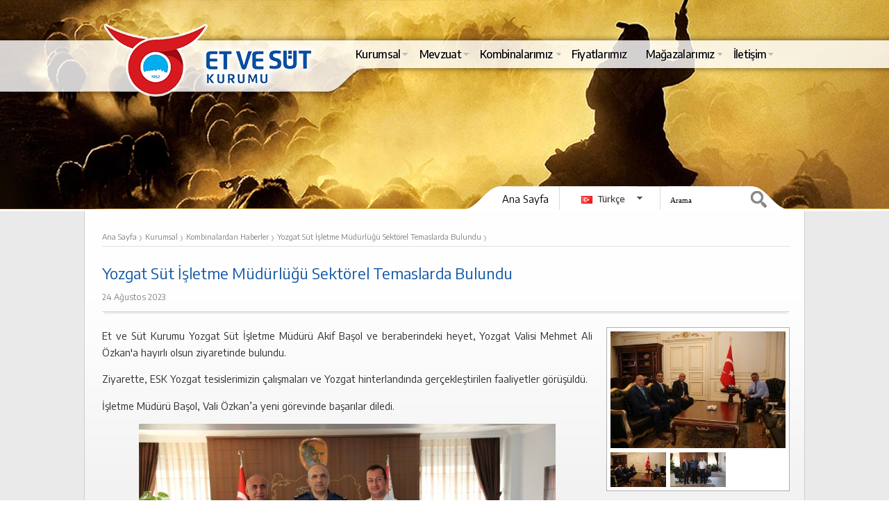

--- FILE ---
content_type: text/html; charset=utf-8
request_url: https://www.esk.gov.tr/tr/16169/Yozgat-Sut-Isletme-Mudurlugu-Sektorel-Temaslarda-Bulundu
body_size: 8268
content:
<!DOCTYPE html>
<!-- FilWEB CMS. Developed by Fil Bilişim Sistemleri www.filbilisim.com -->
<html lang="tr" class="lang-tr">
<head>

			<meta name="viewport"
		      content="width=device-width, initial-scale=1, maximum-scale=1, minimum-scale=0.4, user-scalable=1"/>
			<title>Yozgat Süt İşletme Müdürlüğü Sektörel Temaslarda Bulundu - Kombinalardan Haberler - Et ve Süt Kurumu</title>
	<meta charset="utf-8">
	<meta name="description" content="Et ve Süt Kurumu Yozgat Süt İşletme Müdürü Akif Başol ve beraberindeki heyet, Yozgat Valisi Mehmet Ali Özkan&#039;a hayırlı olsun ziyaretinde bulundu. 
 Ziyarette, ESK Yozgat tesislerimizin çalışmaları ve Yozgat hinterlandında gerçekleştirile , Et ve Süt Kurumu | Et ve Balık Kurumu | ESK">
	<meta name="keywords" content="Yozgat Süt İşletme Müdürlüğü Sektörel Temaslarda Bulundu - Kombinalardan Haberler - Et ve Süt Kurumu. Et ve Süt Kurumu | Et ve Balık Kurumu | ESK">
	<meta name="author" content="Et ve Süt Kurumu">
	<meta name="robots" content="all,follow"/>

	
	<!-- Twitter Card data -->
	<meta name="twitter:card" content="summary_large_image">
	<meta name="twitter:url" content="https://www.esk.gov.tr/tr/16169/Yozgat-Sut-Isletme-Mudurlugu-Sektorel-Temaslarda-Bulundu"/>
	<meta name="twitter:title" content="Yozgat Süt İşletme Müdürlüğü Sektörel Temaslarda Bulundu - Kombinalardan Haberler - Et ve Süt Kurumu">
	<meta name="twitter:description" content="Et ve Süt Kurumu Yozgat Süt İşletme Müdürü Akif Başol ve beraberindeki heyet, Yozgat Valisi Mehmet Ali Özkan&#039;a hayırlı olsun ziyaretinde bulundu. 
 Ziyarette, ESK Yozgat tesislerimizin çalışmaları ve Yozgat hinterlandında gerçekleştirile , Et ve Süt Kurumu | Et ve Balık Kurumu | ESK">
			<meta name="twitter:image" content="https://www.esk.gov.tr/upload/Node/16169/xpics/IMG-20230823-WA0001.jpg">
	
	<!-- Open Graph data -->
	<meta property="og:type" content="website" />
	<meta property="og:site_name" content="Et ve Süt Kurumu" />
	<meta property="og:title" content="Yozgat Süt İşletme Müdürlüğü Sektörel Temaslarda Bulundu - Kombinalardan Haberler - Et ve Süt Kurumu" />
	<meta property="og:description" content="Et ve Süt Kurumu Yozgat Süt İşletme Müdürü Akif Başol ve beraberindeki heyet, Yozgat Valisi Mehmet Ali Özkan&#039;a hayırlı olsun ziyaretinde bulundu. 
 Ziyarette, ESK Yozgat tesislerimizin çalışmaları ve Yozgat hinterlandında gerçekleştirile , Et ve Süt Kurumu | Et ve Balık Kurumu | ESK" />
	<meta property="og:url" content="https://www.esk.gov.tr/tr/16169/Yozgat-Sut-Isletme-Mudurlugu-Sektorel-Temaslarda-Bulundu" />
			<meta property="og:image"/>
		<meta property="og:image" content="https://www.esk.gov.tr/upload/Node/16169/xpics/IMG-20230823-WA0001.jpg" />
		<!-- google -->
	<meta itemprop="name" content="Yozgat Süt İşletme Müdürlüğü Sektörel Temaslarda Bulundu - Kombinalardan Haberler - Et ve Süt Kurumu"/>
	<meta itemprop="description" content="Et ve Süt Kurumu Yozgat Süt İşletme Müdürü Akif Başol ve beraberindeki heyet, Yozgat Valisi Mehmet Ali Özkan&#039;a hayırlı olsun ziyaretinde bulundu. 
 Ziyarette, ESK Yozgat tesislerimizin çalışmaları ve Yozgat hinterlandında gerçekleştirile , Et ve Süt Kurumu | Et ve Balık Kurumu | ESK"/>
			<meta itemprop="image" content="https://www.esk.gov.tr/upload/Node/16169/xpics/IMG-20230823-WA0001.jpg"/>
		<link rel="canonical" href="https://www.esk.gov.tr/tr/16169/Yozgat-Sut-Isletme-Mudurlugu-Sektorel-Temaslarda-Bulundu" />

	

	<script type="text/javascript">
		window.baseUrl = "/tr";
		window.theme = "esk";
		window.lang = "tr";
		window.isHome=false	</script>
	<script type="text/javascript" src="/scripts/mootools-core.js?c=121117" ></script>
<script type="text/javascript" src="/scripts/mootools-more.js?c=121117" ></script>
<script type="text/javascript" src="/scripts/MenuMatic.js?c=121117" ></script>
<script type="text/javascript" src="/scripts/fil.js?c=121117" ></script>
<script type="text/javascript" src="/scripts/init.front.js?c=121117" ></script>
<script type="text/javascript" src="/Themes/esk/scripts/fil.project.js?c=121117" ></script>
<script type="text/javascript" src="/scripts/fil/responsive.js?c=121117" ></script>
<link rel="stylesheet" href="/Themes/esk/normalize.css?c=2231117"  media="all" />
<link rel="stylesheet" href="/Themes/esk/base.css?c=2231117"  media="all" />
<link rel="stylesheet" href="/Themes/esk/theme.css?c=2231117"  media="all" />
<link rel="stylesheet" href="/Themes/esk/MenuMatic.css?c=2231117"  media="all" />
<link rel="stylesheet" href="/Themes/esk/base-resp.css?c=2231117"  media="all" />
<link rel="stylesheet" href="/Themes/esk/theme-resp.css?c=2231117"  media="all" />
<link rel="stylesheet" href="/Themes/_icons/icomoon/style.css?c=2231117"  media="all" />
<link rel="stylesheet" href="/Themes/esk/ViewOverride/Modules/Haber/theme/default.css?c=2231117"  media="all" />
<style>.col4 .haber-m-num
{
	height: 257px;
}
.col4 .haber-m-num .box .pic
{
	height: 210px;
	margin-left: 4px;
}
.col4 .haber-m-num .box .title
{
	margin: 0;
	width: auto;
	position: absolute;
	bottom: 55px;
	left: 4px;
	right: 6px;
	z-index: 13;
}
.col4 .haber-m-num .box .title > div
{
	display: none;
}
.col4 .haber-m-num .box .title h2
{
	z-index: 100;
	font-size: 14px;
	font-weight: 400;
	font-family: inherit;
	background-image: none;
	background-color: rgba(0, 0, 0, 0.650);
	padding: 10px;
}
.col4 .haber-m-num .box .title h2 a
{
	color: #FFFFFF;
}
</style>	<!--[if (gte IE 6)&(lte IE 8)]>
	<script type="text/javascript" src="/scripts/selectivizr/selectivizr-min.js"></script>
	<![endif]-->

	
</head>


<body class="Haber-default">

<a href="#mainContent" class="skipToPagePart">İçeriğe Atla</a>
<a href="#siteMainMenu" class="skipToPagePart">Menüye Atla</a>
<style>
	.skipToPagePart {
		position: absolute;
		top: -1000px;
		z-index: 100000
	}

	.skipToPagePart:focus {
		top: 0
	}
</style>

<div id="wrapper" class="wrap-A">

	<div id="wrapper-content">
		<div id="pbody">
			



<div id="top" style="background-image:url(/Themes/esk/headers/slider-3.jpg)">
		<div class="navi-wrap">
		<div class="navi">
			<div class="navi_top"></div>
			<nav class="navi_body">
				<ul class="menulist" id="siteMainMenu">
						<li class="active">
	<a href="/tr/10096/Kurumsal"  >

					<i class=""></i>
				<span>Kurumsal</span>
		</a>			<ul>
					<li>
	<a href="/tr/10871/Tarihce"  >

					<i class="icon-history"></i>
				<span>Tarihçe</span>
		</a>		</li>	<li>
	<a href="/tr/10784/Merkez-Teskilati"  >

					<i class="icon-site-map"></i>
				<span>Merkez Teşkilatı</span>
		</a>		</li>	<li>
	<a href="/tr/16488/Yonetim-Kurulu"  >

					<i class=""></i>
				<span>Yönetim Kurulu</span>
		</a>			<ul>
					<li>
	<a href="/tr/16925/Yonetim-Kurulu-Baskani-ve-Genel-Mudur"  >

					<i class=""></i>
				<span>Yönetim Kurulu Başkanı ve Genel Müdür </span>
		</a>		</li>	<li>
	<a href="/tr/16483"  >

					<i class=""></i>
				<span>Yönetim Kurulu Üyeleri</span>
		</a>			<ul>
					<li>
	<a href="/tr/16485/Melik-DALOGLU"  >

					<i class=""></i>
				<span>Melik DALOĞLU</span>
		</a>		</li>	<li>
	<a href="/tr/16521/Hasan-DAVULCU"  >

					<i class=""></i>
				<span>Hasan DAVULCU</span>
		</a>		</li>	<li>
	<a href="/tr/16522/Ersin-DILBER"  >

					<i class=""></i>
				<span>Ersin DİLBER</span>
		</a>		</li>	<li>
	<a href="/tr/17003/Caglar-KAYA"  >

					<i class=""></i>
				<span>Çağlar KAYA</span>
		</a>		</li>			</ul>
				</li>			</ul>
				</li>	<li>
	<a href="/tr/10786/Organizasyon-Semasi"  >

					<i class="icon-uniF786"></i>
				<span>Organizasyon Şeması</span>
		</a>			<ul>
					<li>
	<a href="/tr/10867/Merkez-Teskilati-Organizasyon-Semasi"  >

					<i class="icon-flow-tree"></i>
				<span>Merkez Teşkilatı Organizasyon Şeması</span>
		</a>		</li>	<li>
	<a href="/tr/10868/Tasra-Teskilati-Organizasyon-Semasi"  >

					<i class="icon-flow-tree"></i>
				<span>Taşra Teşkilatı Organizasyon Şeması</span>
		</a>		</li>			</ul>
				</li>	<li>
	<a href="/tr/10101/Gundem"  >

					<i class="icon-newspaper2"></i>
				<span>Gündem</span>
		</a>		</li>	<li>
	<a href="/tr/10731/Duyurular"  >

					<i class="icon-bullhorn"></i>
				<span>Duyurular</span>
		</a>		</li>	<li>
	<a href="/tr/11684/Bilgilendirme"  >

					<i class="icon-info2"></i>
				<span>Bilgilendirme</span>
		</a>		</li>	<li>
	<a href="/tr/11699/Etik-Komisyonu"  >

					<i class="icon-group"></i>
				<span>Etik Komisyonu</span>
		</a>		</li>	<li>
	<a href="/tr/yayinlar"  >

		<i class="icon-" ><img src="/upload/Node/10254/icons/AESKD_Y2022_S4_on_kapak-001d0f_.72px.jpg" /></i>		<span>Yayınlar</span>
		</a>		</li>	<li>
	<a href="/tr/16106/Misyon-ve-Vizyon"  >

					<i class=""></i>
				<span>Misyon ve Vizyon</span>
		</a>		</li>	<li>
	<a href="/tr/12352/Stratejik-Plan"  >

					<i class="icon-graph"></i>
				<span>Stratejik Plan</span>
		</a>		</li>	<li>
	<a href="/tr/10203/Kombina-Mudurleri"  >

					<i class="icon-user"></i>
				<span>Kombina Müdürleri</span>
		</a>		</li>	<li>
	<a href="/tr/10860/Personelden-Haberler"  >

					<i class="icon-newspaper2"></i>
				<span>Personelden Haberler</span>
		</a>		</li>	<li>
	<a href="/tr/11091/Kurumsal-Kimlik-Kilavuzu"  >

					<i class="icon-suitcase"></i>
				<span>Kurumsal Kimlik Kılavuzu</span>
		</a>		</li>			</ul>
				</li>	<li>
	<a href="/tr/10260/Mevzuat"  >

					<i class=""></i>
				<span>Mevzuat</span>
		</a>			<ul>
					<li>
	<a href="https://www.mevzuat.gov.tr/MevzuatMetin/yonetmelik/7.5.20070.pdf" target="_blank" >

					<i class=""></i>
				<span>Ana Statü</span>
		</a>		</li>	<li>
	<a href="http://www.mevzuat.gov.tr/MevzuatMetin/4.5.233.pdf" target="_blank" >

					<i class=""></i>
				<span>233 Sayılı KHK</span>
		</a>		</li>	<li>
	<a href="http://www.mevzuat.gov.tr/MevzuatMetin/4.5.399.pdf" target="_blank" >

					<i class=""></i>
				<span>399 Sayılı KHK</span>
		</a>		</li>	<li>
	<a href="http://www.mevzuat.gov.tr/MevzuatMetin/1.5.4857.pdf" target="_blank" >

					<i class=""></i>
				<span>4857 Sayılı İş Kanunu</span>
		</a>		</li>	<li>
	<a href="http://www.mevzuat.gov.tr/MevzuatMetin/1.5.657.pdf" target="_blank" >

					<i class=""></i>
				<span>657 Sayılı Devlet Memurları Kanunu</span>
		</a>		</li>	<li>
	<a href="https://kms.kaysis.gov.tr/Home/Kurum/60521689" target="_blank" >

					<i class=""></i>
				<span>KAYSİS (E - Kamu Bilgi Yönetim Sistemi)</span>
		</a>		</li>			</ul>
				</li>	<li>
	<a href="/tr/10229/Kombinalarimiz"  >

					<i class="icon-uniF6FC"></i>
				<span>Kombinalarımız</span>
		</a>			<ul>
					<li>
	<a href="/tr/10230/Adana-Et-Kombinasi"  >

		<i class="icon-" ><img src="/upload/Node/10230/icons/Adana_Kombinasi.72px.jpg" /></i>		<span>Adana Et Kombinası</span>
		</a>		</li>	<li>
	<a href="/tr/10231/Agri-Et-Kombinasi"  >

		<i class="icon-" ><img src="/upload/Node/10231/icons/Agri_Kombinasi.72px.jpg" /></i>		<span>Ağrı Et Kombinası  </span>
		</a>		</li>	<li>
	<a href="/tr/10232/Bingol-Et-Kombinasi"  >

		<i class="icon-" ><img src="/upload/Node/10232/icons/Bingol_Kombinasi.72px.jpg" /></i>		<span>Bingöl Et Kombinası</span>
		</a>		</li>	<li>
	<a href="/tr/10233/Denizli-Et-Kombinasi"  >

		<i class="icon-" ><img src="/upload/Node/10233/icons/Denizli_Kombinasi.72px.jpg" /></i>		<span>Denizli Et Kombinası</span>
		</a>		</li>	<li>
	<a href="/tr/10234/Diyarbakir-Et-Kombinasi"  >

		<i class="icon-" ><img src="/upload/Node/10234/icons/Diyarbakir_Kombinasi.72px.jpg" /></i>		<span>Diyarbakır Et Kombinası</span>
		</a>		</li>	<li>
	<a href="/tr/12756/Erzincan-Tavuk-Kombinasi"  >

		<i class="icon-" ><img src="/upload/Node/12756/icons/Erzincan_Kombinasi.72px.jpg" /></i>		<span>Erzincan Tavuk Kombinası</span>
		</a>		</li>	<li>
	<a href="/tr/10235/Erzurum-Et-Kombinasi"  >

		<i class="icon-" ><img src="/upload/Node/10235/icons/Erzurum_Kombinasi.72px.jpg" /></i>		<span>Erzurum Et Kombinası</span>
		</a>		</li>	<li>
	<a href="/tr/10240/Istanbul-Et-Isletme-Mudurlugu"  >

		<i class="icon-" ><img src="/upload/Node/10240/icons/Sakarya_Kombinasi.72px.jpg" /></i>		<span>İstanbul Et İşletme Müdürlüğü</span>
		</a>		</li>	<li>
	<a href="/tr/10236/Sakarya-Et-Kombinasi"  >

		<i class="icon-" ><img src="/upload/Node/10236/icons/Sakarya_Kombinasi.72px.jpg" /></i>		<span>Sakarya Et Kombinası</span>
		</a>		</li>	<li>
	<a href="/tr/10237/Sincan-Et-Kombinasi"  >

		<i class="icon-" ><img src="/upload/Node/10237/icons/Sincan_Kombinasi.72px.jpg" /></i>		<span>Sincan Et Kombinası</span>
		</a>		</li>	<li>
	<a href="/tr/12758/Sivas-Et-Kombinasi"  >

		<i class="icon-" ><img src="/upload/Node/12758/icons/Sivas_Kombinasi.72px.jpg" /></i>		<span>Sivas Et Kombinası</span>
		</a>		</li>	<li>
	<a href="/tr/15035/Trabzon-Et-Kombinasi"  >

		<i class="icon-" ><img src="/upload/Node/15035/icons/Trabzon.72px.jpg" /></i>		<span>Trabzon Et Kombinası</span>
		</a>		</li>	<li>
	<a href="/tr/10238/Van-Et-Kombinasi"  >

		<i class="icon-" ><img src="/upload/Node/10238/icons/01.72px.jpg" /></i>		<span>Van Et Kombinası</span>
		</a>		</li>	<li>
	<a href="/tr/10239/Yozgat-Et-ve-Sut-Kombinasi"  >

		<i class="icon-" ><img src="/upload/Node/10239/icons/yozgat_sut_isletmesi.72px.jpg" /></i>		<span>Yozgat Et ve Süt Kombinası</span>
		</a>		</li>			</ul>
				</li>	<li>
	<a href="/tr/11861/Fiyatlarimiz"  >

					<i class=""></i>
				<span>Fiyatlarımız</span>
		</a>		</li>	<li>
	<a href="/tr/16031/Magazalarimiz"  >

		<i class="icon-" ><img src="/upload/Node/16031/icons/esk_logo.72px.png" /></i>		<span>Mağazalarımız</span>
		</a>			<ul>
					<li>
	<a href="/tr/10379/Adana-Et-Kombinasi-Mudurlugu-Satis-Magazasi"  >

		<i class="icon-" ><img src="/upload/Node/10379/icons/ESK_5786.72px.jpg" /></i>		<span> Adana Et Kombinası Müdürlüğü Satış Mağazası </span>
		</a>		</li>	<li>
	<a href="/tr/10385/Agri-Et-Kombinasi-Mudurlugu-Satis-Magazasi"  >

		<i class="icon-" ><img src="/upload/Node/10385/icons/Agri_Kombinasi.72px.jpg" /></i>		<span>Ağrı Et Kombinası Müdürlüğü Satış Mağazası</span>
		</a>		</li>	<li>
	<a href="/tr/10390/Ankara-Lodumlu-Satis-Magazasi"  >

		<i class="icon-" ><img src="/upload/Node/10390/icons/Sincan_Kombinasi.72px.jpg" /></i>		<span>Ankara Lodumlu Satış Mağazası</span>
		</a>		</li>	<li>
	<a href="/tr/10388/Ankara-Sincan-Et-Kombinasi-Mudurlugu-Satis-Magazasi"  >

		<i class="icon-" ><img src="/upload/Node/10388/icons/Sincan_Kombinasi.72px.jpg" /></i>		<span>Ankara Sincan Et Kombinası Müdürlüğü Satış Mağazası</span>
		</a>		</li>	<li>
	<a href="/tr/17048/Aydin-Incirliova-Satis-Magazasi"  >

		<i class="icon-" ><img src="/upload/Node/17048/icons/IPEKYOLU_MAGAZA.72px.jpg" /></i>		<span>Aydın İncirliova Satış Mağazası</span>
		</a>		</li>	<li>
	<a href="/tr/10406/Bingol-Et-Kombinasi-Mudurlugu-Satis-Magazasi"  >

		<i class="icon-" ><img src="/upload/Node/10406/icons/Bingol_Kombinasi-2.72px.jpg" /></i>		<span>Bingöl Et Kombinası Müdürlüğü Satış Mağazası</span>
		</a>		</li>	<li>
	<a href="/tr/10409/Denizli-Satis-Magazasi"  >

		<i class="icon-" ><img src="/upload/Node/10409/icons/Denizli_Kombinasi.72px.jpg" /></i>		<span>Denizli Satış Mağazası</span>
		</a>		</li>	<li>
	<a href="/tr/10410/Diyarbakir-Et-Kombinasi-Mudurlugu-Satis-Magazasi"  >

		<i class="icon-" ><img src="/upload/Node/10410/icons/DSC_7212.72px.jpg" /></i>		<span>Diyarbakır Et Kombinası Müdürlüğü Satış Mağazası</span>
		</a>		</li>	<li>
	<a href="/tr/16076/Diyarbakir-Kayapinar-Satis-Magazasi"  >

		<i class="icon-" ><img src="/upload/Node/16076/icons/DIYARBAKIR_KAYAPINAR_MAGAZA.72px.jpg" /></i>		<span>Diyarbakır Kayapınar Satış Mağazası</span>
		</a>		</li>	<li>
	<a href="/tr/13504/Erzincan-Tavuk-Kombinasi-Mudurlugu-Satis-Magazasi"  >

		<i class="icon-" ><img src="/upload/Node/13504/icons/IMG_2277-b.72px.jpg" /></i>		<span>Erzincan Tavuk Kombinası Müdürlüğü Satış Mağazası</span>
		</a>		</li>	<li>
	<a href="/tr/10411/Erzurum-Et-Kombinasi-Mudurlugu-Satis-Magazasi"  >

		<i class="icon-" ><img src="/upload/Node/10411/icons/Erzurum_Kombinasi.72px.jpg" /></i>		<span>Erzurum Et Kombinası Müdürlüğü Satış Mağazası</span>
		</a>		</li>	<li>
	<a href="/tr/10413/Erzurum-Yakutiye-Satis-Magazasi"  >

		<i class="icon-" ><img src="/upload/Node/10413/icons/01.72px.jpg" /></i>		<span>Erzurum Yakutiye Satış Mağazası</span>
		</a>		</li>	<li>
	<a href="/tr/10452/Sakarya-Et-Kombinasi-Mudurlugu-Satis-Magazasi"  >

		<i class="icon-" ><img src="/upload/Node/10452/icons/Sakarya_Kombinasi.72px.jpg" /></i>		<span>Sakarya Et Kombinası Müdürlüğü Satış Mağazası</span>
		</a>		</li>	<li>
	<a href="/tr/13482/Sivas-Satis-Magazasi"  >

		<i class="icon-" ><img src="/upload/Node/13482/icons/Sivas_Kombinasi.72px.jpg" /></i>		<span>Sivas Satış Mağazası</span>
		</a>		</li>	<li>
	<a href="/tr/14644/Van-Satis-Magazasi"  >

		<i class="icon-" ><img src="/upload/Node/14644/icons/Van_Satis_Magazasi-1.72px.jpg" /></i>		<span>Van Satış Mağazası</span>
		</a>		</li>	<li>
	<a href="/tr/17047/Van-Ipekyolu-Magazasi"  >

		<i class="icon-" ><img src="/upload/Node/17047/icons/INCIRLIOVA_MAGAZA.72px.jpg" /></i>		<span>Van İpekyolu Mağazası</span>
		</a>		</li>	<li>
	<a href="/tr/10460/Yozgat-Kombinasi-Mudurlugu-Satis-Magazasi"  >

		<i class="icon-" ><img src="/upload/Node/10460/icons/Yozgat_Kombinasi.72px.jpg" /></i>		<span>Yozgat Kombinası Müdürlüğü Satış Mağazası</span>
		</a>		</li>	<li>
	<a href="/tr/16030/Et-ve-Sut-Kurumu-Urunleri-Market-Satis-Noktalari"  >

		<i class="icon-" ><img src="/upload/Node/16030/icons/tkmarket_logo.72px.png" /></i>		<span>Et ve Süt Kurumu Ürünleri Market Satış Noktaları</span>
		</a>		</li>			</ul>
				</li>	<li>
	<a href="/tr/10711/Iletisim"  >

					<i class="icon-phone6"></i>
				<span>İletişim</span>
		</a>			<ul>
					<li>
	<a href="/tr/11649/Basin-Odasi"  >

					<i class=""></i>
				<span>Basın Odası</span>
		</a>		</li>	<li>
	<a href="/tr/10284/Bilgi-Edinme"  >

					<i class="icon-info"></i>
				<span>Bilgi Edinme</span>
		</a>		</li>	<li>
	<a href="https://portal.esk.gov.tr/tr/17029/Kurumsal-Iletisim" target="_blank" >

					<i class=""></i>
				<span>Kurumsal İletişim</span>
		</a>		</li>			</ul>
				</li>				</ul>
			</nav>
			<div class="navi_bot"></div>
		</div>
	</div>
	<script type="text/javascript">

		window.addEvent('domready', function () {

			try {
				console.log("menumatic start");

				window.siteMainMenu = new MenuMatic({id: "siteMainMenu"});
			} catch (err) {
				console.warn(err);
			}


		});
	</script>


	<div class="body">
				<div class="mob-menu-but"><i></i></div>
		<div class="mob-logo"></div>
		<div class="logo-overlay"><a href="/tr/"></a></div>
		<div class="site-title">Et ve Süt Kurumu</div>
		<!-- head -->
		<div class="head">
			<div class="item home-link">
				<a href="/tr/">Ana Sayfa</a>
			</div>
			<div class="item">
				<div id="flags"> <ul class="lang-selector">
    <li><img src="/locale/flags/tr.gif" alt="Türkçe">  Türkçe</li>
    <li><a href="/en/" title="English (İngilizce)" >
			     <img src="/locale/flags/gb.gif" alt="English (İngilizce)"> English 
			</a> </li>  </ul><script type="text/javascript">
    $$('.lang-selector').addEvents({
        'click':function(){
            this.addClass('open');
        },
        'mouseleave':function(){
            var cto = this.removeClass.delay(1000,this,'open');
            this.store('closeTimeout',cto);
        },
        'mouseenter':function(){
            var cto =this.retrieve('closeTimeout');
            clearInterval(cto);
        }
    })

</script> </div>
			</div>
			<div class="item">
				 

<div class="site-search-wrap">
<div class="search site-search" data-type="">        
        <form action="/tr/Home:Search/arama/" method="GET" >
		<input type="text" value="Arama" class="text" name="q"><input type="submit" class="ara" value="Ara ">
		<input type="hidden" name="as_sfid" value="AAAAAAWXxfs67TZobIzbx7OqyqhEgdCxLv1ZfxqP3FFmUEb5WHVqTvJog-Wzhmc_oo1IOlrcEB5FsXP67Ov-2YCpCqy3x-SswCyXmeq8Rf2GwVzo_wbE0P6ZTMy0Ww9lKY4efxAFnZ99c4DjHG6eyxOb1viJ2fcIrHR1Ly6M2MaMMzMqjA==" /><input type="hidden" name="as_fid" value="68ec54bfec59f02ec6ee1052ab43dcb805170f41" /></form>	     
</div>
</div>			</div>
		</div>
	</div>
</div>




			<div id="content">
					<div class="stage layout-A">
		<div class="stage-body">
			
    <div class="stage-0">
        <div class="body">    <div class="breadcrumbs">
	<div class="body">
	        <div itemscope itemtype="http://data-vocabulary.org/Breadcrumb" class="step">
            <a href="/tr/" itemprop="url">
                <span itemprop="title">
                    Ana Sayfa                </span>
            </a>
	        <span class="sep">›</span>
	 </div>
            <div itemscope itemtype="http://data-vocabulary.org/Breadcrumb" class="step">
            <a href="/tr/10096/Kurumsal" itemprop="url">
                <span itemprop="title">
                    Kurumsal                </span>
            </a>
	        <span class="sep">›</span>
	 </div>
            <div itemscope itemtype="http://data-vocabulary.org/Breadcrumb" class="step">
            <a href="/tr/10726/Kombinalardan-Haberler" itemprop="url">
                <span itemprop="title">
                    Kombinalardan Haberler                </span>
            </a>
	        <span class="sep">›</span>
	 </div>
            <div itemscope itemtype="http://data-vocabulary.org/Breadcrumb" class="step">
            <a href="/tr/16169/Yozgat-Sut-Isletme-Mudurlugu-Sektorel-Temaslarda-Bulundu" itemprop="url">
                <span itemprop="title">
                    Yozgat Süt İşletme Müdürlüğü Sektörel Temaslarda Bulundu                </span>
            </a>
	        <span class="sep">›</span>
	 </div>
    	</div>
</div>
<div id="mainContent"></div><div class="page-haber">
    <h1> Yozgat Süt İşletme Müdürlüğü Sektörel Temaslarda Bulundu                    <span class="date">24 Ağustos 2023</span>
            </h1>
            <div class="haber-images">
            <a href="/upload/Node/16169/xpics/IMG-20230823-WA0001.jpg" rel="lightbox[set1]" title="Yozgat Süt İşletme Müdürlüğü Sektörel Temaslarda Bulundu">
                <img src="/upload/Node/16169/xpics/IMG-20230823-WA0001.p1.jpg" class="haber-pic"/> </a>
            <div class="more">
                                    <a href="/upload/Node/16169/xpics/IMG-20230823-WA0001.jpg" rel="lightbox[set1]" title="Yozgat Süt İşletme Müdürlüğü Sektörel Temaslarda Bulundu">
                        <img src="/upload/Node/16169/xpics/IMG-20230823-WA0001.t2.jpg" class="more-pics"/>
                        </a>                    <a href="/upload/Node/16169/xpics/IMG-20230831-WA0011.jpg" rel="lightbox[set1]" title="Yozgat Süt İşletme Müdürlüğü Sektörel Temaslarda Bulundu">
                        <img src="/upload/Node/16169/xpics/IMG-20230831-WA0011.t2.jpg" class="more-pics"/>
                        </a>            </div>
        </div>
        <p style="text-align: justify;">Et ve Süt Kurumu Yozgat Süt İşletme Müdürü Akif Başol ve beraberindeki heyet, Yozgat Valisi Mehmet Ali Özkan'a hayırlı olsun ziyaretinde bulundu. </p>
<p style="text-align: justify;">Ziyarette, ESK Yozgat tesislerimizin çalışmaları ve Yozgat hinterlandında gerçekleştirilen faaliyetler görüşüldü.</p>
<p style="text-align: justify;">İşletme Müdürü Başol, Vali Özkan’a yeni görevinde başarılar diledi.</p>
<p style="text-align: center;"><img src="/upload/Node/16169/pics/IMG-20230831-WA0011.600px.jpg" alt="IMG 20230831 WA0011" /></p>
<p style="text-align: justify;">ESK Yozgat Süt İşletme Müdürü Akif Başol ve beraberindeki heyet, 31 Ağustos 2023 tarihinde Yozgat İl Emniyet Müdürü Recep Tecimer’e hayırlı olsun ziyaretinde bulundu.</p>
<p style="text-align: justify;">Ziyaret kapsamında İşletme Müdürü Başol, İl Müdürü Tecimer’e Kurum faaliyetleri hakkında bilgilendirmede bulundu.</p>    <div class="clear_b"></div>
</div><div class="page-prev-next"><div class="body"><span class="prev"><a href="/tr/16168/Trabzon-Kombinasina-KTUden-Ziyaret" >Önceki</a></span> <span class="next"><a href="/tr/16180/Yozgat-Et-Kombinasinda-Yangin-ve-Deprem-Tatbikati">Sonraki</a></span> </div></div><div class="clear"></div>
<div class="share-box">
    <div class="body">
        <div class="tools-A">
            <a class="page-to-home" href="/tr/"><i></i> Ana Sayfa</a>
            <a class="page-to-top" href="#pbody"><i></i> Başa Dön</a>
           <!-- <a class="page-print" href="javascript:window.print();"><i></i> Yazdır</a>-->
            <a class="page-share" href="#"><i></i> Paylaş</a>

        </div>

        <div class=" addthis_toolbox addthis_default_style">

            <div class="share-buts">
                <a class="addthis_button_facebook"></a>
                <a class="addthis_button_twitter"></a>
                <a class="addthis_button_linkedin"></a>
                <a class="addthis_button_pinterest_share"></a>
                <a class="addthis_button_compact"></a>
            </div>
            <div class="like-buts">
                <a class="addthis_button_facebook_like" fb:like:layout="button_count"></a>
            </div>
        </div>
    </div>
</div>
<script type="text/javascript">
    window.addEvent('domready', function () {
        Asset.javascript("//s7.addthis.com/js/300/addthis_widget.js#pubid=xa-52495d085d08b9fc");
        $$('.addthis_toolbox').set('slide', {mode:'horizontal'});
        $$('.addthis_toolbox').slide('hide');
        $$('.page-share').addEvent('click',function(e){
            e.stop();

            $$('.addthis_toolbox').slide('toggle');
        })


    })

</script>

 </div>
        <div class="clear"></div>
        <div class="bot"></div>
    </div>			<div class="clear"></div>
			<div class="stage-bot"></div>
		</div>
	</div>


			</div>
			<!--content-->
		</div>
		<!-- pbody -->
	</div>
	<!-- wrapper-content -->
	<div id="footer">
		<div class="body">
						<div class="content">
				<section>
<div class="columns fluid">
<div class="col3">
<h2><span style="font-size: 0.9em;"><strong>Bağlantılar</strong></span></h2>
<ul class="liste01">
<li><a href="/tr/10260/Mevzuat"><strong>Mevzuat</strong></a></li>
<li><strong><a href="https://kys.esk.gov.tr/">KYS <span style="font-size: 0.7em;">(Kurumsal Yönetim Sistemi)</span></a></strong></li>
<li><strong><a href="https://belgenet.esk.gov.tr">EBYS <span style="font-size: 0.7em;">(Elektronik Belge Yönetim Sistemi)</span></a></strong></li>
<li><strong><a href="https://eihale.esk.gov.tr/login.intengo?cid=37970%20">E-İhale</a></strong></li>
<li><strong><a href="/tr/13514">Arabuluculuk İletişim</a></strong></li>
<li><strong><a href="/tr/akademiketvesutkurumudergisi">Akademik ESK Dergisi</a></strong></li>
<li><a href="https://dergipark.org.tr/tr/pub/aeskd" target="_blank" rel="noopener"><strong>DergiPark</strong></a></li>
</ul>
</div>
<div class="col3">
<h2><span style="font-size: 0.9em;"><strong>Bilgilendirme</strong></span></h2>
<ul class="liste01">
<li><a href="https://www.cimer.gov.tr/"><strong>Cimer</strong></a></li>
<li><strong><a href="/tr/10284/Bilgi-Edinme">Bilgi Edinme</a></strong></li>
<li><span style="font-size: 1em;"><strong><a href="/tr/10252/Proje-ve-Yatirimlar">Proje ve Yatırımlar</a></strong></span></li>
<li><span style="font-size: 1em;"><strong><a href="/tr/10268/Helal-Gida-Sertifikasi">Helal Gıda Sertifikası</a><a href="/tr/11399/Ihaleler"><br /></a></strong></span></li>
<li><span style="font-size: 1em;"><strong><a href="/tr/13667">Sıkça Sorulan Sorular</a></strong></span></li>
<li><strong><a href="/tr/14439">KVKK Aydınlatma Metni</a></strong></li>
<li><strong><a href="/tr/14425/Raporlar">Raporlar</a></strong></li>
</ul>
</div>
<div class="col3">
<h2><span style="font-size: 0.9em;"><strong>Kurumsal</strong></span></h2>
<ul class="liste01">
<li><span style="font-size: 1em;"><strong><a href="/tr/10711/Iletisim">İletişim</a></strong></span></li>
<li><strong><a href="https://posta.esk.gov.tr/owa">E-Posta Okuma</a></strong></li>
<li><strong><a href="/tr/13965">Yönetim Sistemleri</a></strong></li>
<li><span style="font-size: 1em;"><strong><a href="/tr/10860/Personelden-Haberler">Personelden Haberler</a></strong></span><span style="font-size: 1em;"><strong><br /></strong></span></li>
<li><span style="font-size: 1em;"><strong><a href="/tr/11091/Kurumsal-kimlik-kilavuzu">Kurumsal Kimlik Kılavuzu</a><a href="/tr/12861"><br /></a></strong></span></li>
<li><span style="font-size: 1em;"><strong><a href="/tr/10097/ESK-Tarihce-ve-Genel-Bilgiler">Et ve Süt Kurumu Tarihçesi</a></strong></span><span style="font-size: 1em;"><strong><br /></strong></span></li>
<li></li>
</ul>
</div>
<div class="col3">
<h2><span style="font-size: 0.9em;"><strong>İdari Bilgiler &amp; Kurum İçi</strong></span></h2>
<ul class="liste01">
<li><span style="font-size: 1em;"><strong><a href="https://portal.esk.gov.tr">Portal ESK</a></strong></span></li>
<li><span style="font-size: 1em;"><strong><a href="https://portal.esk.gov.tr/tr/13274/Gunluk-Yemek-Listesi">Yemek Listesi</a></strong></span></li>
<li><span style="font-size: 1em;"><strong><a href="/upload/Node/10725/files/idari_birim_kodlari_2_1.pdf" target="_blank" rel="noopener">İdari Birim Kodları</a></strong></span></li>
<li><span style="font-size: 1em;"><strong><a href="/tr/10266/Standart-Dosya-Plani">Standart Dosya Planı</a></strong></span></li>
<li><span style="font-size: 1em;"><strong><a href="/tr/10282/Kamu-Hizmet-Sunumu">Kamu Hizmet Sunumu</a></strong></span></li>
<li><span style="font-size: 1em;"><strong><a href="/tr/10250/Doktor-Calisma-Gunleri">Doktor Çalışma Günleri</a></strong></span></li>
<li></li>
</ul>
</div>
</div>
</section>
<h2><span style="font-size: 0.9em;"><strong><strong>ET VE SÜT KURUMU GENEL MÜDÜRLÜĞÜ</strong></strong></span></h2>
<p><span style="color: #000000;"><em class="icon-position " style="font-size: 14px;"><!--icon--></em><strong> <span style="color: #000000;">Adres: <a href="https://goo.gl/maps/A8aL9VcxzXcwNJBZ6">Tarım ve Orman Bakanlığı Beştepe Kampüsü, Beştepe Mahallesi, Cumhurbaşkanlığı Bulvarı, Alparslan Türkeş Caddesi No:71  Yenimahalle / ANKARA</a></span></strong></span><br /><strong> <em class="icon-phone2 " style="font-size: 14px;"><!--icon--></em> <span style="color: #000000;">Santral:</span></strong> <span style="color: #0000ff;">0 (312) 304 80 00 -</span><a href="tel://+90312843670"><span style="color: #0000ff;">0 (312) 284 36 70</span></a> <em class="icon-phone5 " style="font-size: 14px;"><!--icon--></em> <span style="color: #000000;"><strong>Faks:</strong></span> <span style="color: #000000;">0 (312) 304 84 54 </span><em class="icon-mail " style="font-size: 14px;"><!--icon--></em> <span style="color: #000000;"><strong>Kep Adresi:</strong> </span><span style="color: #0000ff;"><a style="color: #0000ff;" href="mailto:esk@hs01.kep.tr">esk@hs01.kep.tr</a>  <span style="color: #000000; font-size: 14px;"><em class="icon-share "><!--icon--></em></span> <strong><span style="color: #000000;">Sosyal Medya:  <span style="font-size: 14px;"><a title="Et ve Süt Kurumu resmi twitter hesabı" href="https://twitter.com/etvesutkurumu" target="_blank" rel="noopener"><em class="icon-twitter "><!--icon--></em></a></span> <span style="font-size: 14px;"><a title="Et ve Süt Kurumu resmi facebook hesabı" href="https://www.facebook.com/etvesutkurumu/" target="_blank" rel="noopener"><em class="icon-facebook "><!--icon--></em></a></span> <span style="font-size: 14px;"><a title="Et ve Süt Kurumu resmi instagram hesabı" href="https://www.instagram.com/etvesutkurumu/" target="_blank" rel="noopener"><em class="icon-instagram "><!--icon--></em></a></span>  <span style="font-size: 14px;"><a title="Et ve Süt Kurumu resmi youtube hesabı" href="https://www.youtube.com/channel/UCP1lgmtWmhkZsIhOZjyBLXw" target="_blank" rel="noopener"><em class="icon-play "><!--icon--></em></a></span>  <span style="font-size: 14px;"><a title="Et ve Süt Kurumu resmi yaay hesabı" href="https://yaay.com.tr/etvesutkurumu" target="_blank" rel="noopener"><em class="icon-comments "><!--icon--></em></a></span></span></strong></span></p>
<!--
<p><img id="kurdela" src="/upload/Node/10725/pics/siyah-kurdela-64.png" alt="siyah kurdela 36" /></p>
<script>// <![CDATA[
window.addEvent('domready',function(){
var d = new Date();
var day=d.getDate() + '-' + d.getMonth() +d .getFullYear() ;
if(day=="17-42014" || day=="15-42014" || day=="16-42014"){

var kur=$('kurdela');
var lg=$$('.logo-overlay').pick();
kur.inject(lg,'after');
kur.setStyles({
'position':'absolute',
'margin-top':'61px',
'margin-left':'300px',
'z-index':'5000'
})
}else{

$('kurdela').dispose()
}
})
// ]]></script>
-->			</div>
			<div class="filweb">
				<p> Tüm hakları saklıdır. Bilgi İşlem Dairesi Başkanlığı - İnternet Ağ ve Güvenliği Şube Müdürlüğü</p>
			</div>
		</div>
	</div>
</div>
<div class="extra01"></div>
	<script>
		(function (i, s, o, g, r, a, m) {
			i['GoogleAnalyticsObject'] = r;
			i[r] = i[r] || function () {
					(i[r].q = i[r].q || []).push(arguments)
				}, i[r].l = 1 * new Date();
			a = s.createElement(o),
				m = s.getElementsByTagName(o)[0];
			a.async = 1;
			a.src = g;
			m.parentNode.insertBefore(a, m)
		})(window, document, 'script', '//www.google-analytics.com/analytics.js', 'ga');

		ga('create', 'UA-46730221-1', 'www.esk.gov.tr');
		ga('send', 'pageview');

	</script>
		<link rel="stylesheet" href="//fonts.googleapis.com/css?family=Encode+Sans:300,400,500,600,700&amp;subset=latin-ext" type="text/css"/>
		
<style>	BODY {
		font-family: "Encode Sans", arial, sans-serif
	}

	</style>


</body>
</html>


--- FILE ---
content_type: text/css
request_url: https://www.esk.gov.tr/Themes/esk/theme.css?c=2231117
body_size: 3333
content:
/*+clearfix {*/
H1:after, #wrapper:after, #content:after
{
	content: ".";
	display: block;
	height: 0;
	clear: both;
	visibility: hidden;
	font-size: 0;
}
H1, #wrapper, #content
{
	display: block;
	*height: 1px;
}
/*+}*/
BODY
{
	color: #2D2D2D;
	line-height: 1.5em;
	font-family: Ubuntu, sans-serif, arial;
	font-size: 0.90em;
	height: 100%;
}
.stage-0 H1:first-of-type, .page-title
{
	margin: 1em 0;
	border-bottom: 1px solid #DADADA;
	padding: 0px 0px 0.5em 0;
	box-shadow: 0px 5px 3px -3px #E1DEDE;
}
.layout-C .stage-0 H1:first-of-type, .layout-D .stage-0 H1:first-of-type, .page-title
{
	margin-right: -20px;
}
P
{
	margin: 1em 0px;
}
B, EM, STRONG
{
	font-weight: 500;
}
EM, I
{
	font-style: italic;
}
IMG
{
	vertical-align: middle;
}
A:link, A:visited
{
	color: #2B89FF;
	text-decoration: none;
}
A:hover
{
	color: #AF0000;
	text-decoration: none;
}
H1, H2, H3, H4, H5, H6
{
	margin: 0;
	padding: 0;
	color: #1057A6;
	font-weight: normal;
}
H1 A:link, H2 A:link, H3 A:link, H4 A:link, H5 A:link, H6 A:link
{
	color: #000000;
}
H1 A:visited, H2 A:visited, H3 A:visited, H4 A:visited, H5 A:visited, H6 A:visited
{
	color: #000000;
}
H1 A:hover, H2 A:hover, H3 A:hover, H4 A:hover, H5 A:hover, H6 A:hover
{
	color: #AF0000;
}
/*[clearfix]*/
H1
{
	font-size: 1.538em;
	margin: 1.5em 0 1em;
}
H2
{
	margin: 1.5em 0 0.5em;
	font-size: 1.429em;
	background-image: url(imgeler/bg-header.png);
	background-repeat: repeat-x;
	background-position: bottom left;
	padding-bottom: 5px;
}
H3
{
	margin: 1em 0 0.5em;
	margin: 1.2em 0 0.5em;
	font-size: 1.231em;
	font-weight: bold;
	color: #414141;
}
H4
{
	margin: 1em 0 0.5em;
	margin: 1.2em 0 0.7em;
	font-size: 1.2em;
	font-weight: 600;
}
H5
{
	margin: 1.2em 0 0.7em;
	font-size: 1.2em;
	font-weight: normal;
}
H6
{
	margin: 1.1em 0 0.6em;
	font-size: 1.1em;
	font-weight: 600;
}
.layout-B .page-title
{
	display: none;
}
/*Layout*/
#wrapper, #wrapper-content
{
}
/*[clearfix]*/
#wrapper
{
	background-repeat: repeat-x;
	background-color: #D1D1D1;
	height: 100%;
}
#wrapper-content
{
	position: relative;
}
#pbody
{
	background-repeat: repeat-x;
	position: relative;
	width: 100%;
	margin: 0 auto;
	height: 100%;
	background-color: #EAEAEA;
}
#top
{
	height: 300px;
	margin: auto;
	position: relative;
	padding-top: 1px;
	background-color: #383838;
	border-bottom: 3px solid #FFFFFF;
	background-position: top center;
}
#top .body
{
	max-width: 1000px;
	margin: 0px auto auto;
	position: relative;
	top: 0;
	height: 300px;
}
.logo-overlay
{
	position: absolute;
	width: 100%;
	top: 31px;
	left: 0;
}
.logo-overlay A
{
	width: 322px;
	height: 108px;
	position: relative;
	z-index: 300;
	display: block;
}
.site-title
{
	display: none;
	font-weight: normal;
	margin-top: 30px;
	float: left;
	font-family: arial;
	font-size: 13px;
	font-style: normal;
	text-align: left;
	margin-right: 0;
	width: 406px;
	border-left: 1px solid #CDCDCD;
	padding-left: 20px;
	padding-top: 5px;
	padding-bottom: 5px;
	color: #959595;
}
#top .head
{
	position: absolute;
	right: 0;
	width: 431px;
	bottom: -1px;
	background-image: url(imgeler/bg-stage-head.png);
	background-repeat: no-repeat;
	padding-left: 38px;
}
#top .head .item
{
	float: left;
	border-right: 1px solid #DADADA;
	padding: 8px 15px 0 14px;
	height: 26px;
}
#top .head .item:last-child
{
	border: none;
}
#top .head .item A:link, #top .head .item A:visited
{
	color: #000000;
}
#flags
{
	width: 115px;
	font-size: 12px;
	z-index: 15;
	position: relative;
	height: 28px;
}
#flags .lang-selector
{
	font-size: 13px;
	position: absolute;
	top: 0;
	height: 20px;
	overflow: hidden;
	text-align: center;
	width: 115px;
	text-shadow: 1px 1px 1px #C2C2C2;
}
#flags .lang-selector LI:first-of-type
{
	background-image: url(imgeler/arrow_down02.gif);
	background-repeat: no-repeat;
	background-position: 93% 5px;
	text-align: justify;
	margin-top: 0px;
	margin-left: 17px;
}
#flags .lang-selector, #flags .lang-selector LI
{
	list-style: none;
	padding: 0;
	margin: 0;
	cursor: default;
}
#flags .lang-selector.open
{
	height: auto;
	border-bottom: none;
	box-shadow: 0px 3px 10px -5px rgba(0, 0, 0, 0.5);
	background-color: #ECECEC;
	z-index: 100000;
	=margin-top: -22px;
}
#flags .lang-selector.open LI
{
	list-style: none;
	padding: 3px 8px;
	margin: -1px 0 0;
	background-color: #FFFFFF;
	border-bottom: 1px solid #C5C5C5;
	text-align: left;
}
#flags .lang-selector.open LI:first-of-type
{
	margin: 0;
	background-color: transparent;
	border: none;
	text-align: left;
}
#flags .lang-selector A:link, #flags .lang-selector A:visited
{
	color: #000000;
	display: block;
}
#flags IMG
{
	vertical-align: middle;
	margin-right: 5px;
	display: inline-block;
}
.site-search
{
	z-index: 6;
	padding: 0;
	background-position: right center;
	background-repeat: no-repeat;
}
.site-search .text
{
	width: 115px;
	=width: 85px;
	background-color: transparent;
	border: none;
	color: #0B0B0B;
	font-style: normal;
	font-size: 11px;
	padding: 0px;
	margin-right: 1px;
	margin-left: 0;
}
.site-search .text:focus
{
	border: none;
	box-shadow: none;
	border-bottom: 1px solid #CACACA;
}
.site-search INPUT.ara
{
	border: none;
	background-color: transparent;
	font-size: 0;
	width: 25px;
	height: 25px;
	background-image: url(imgeler/ara.png);
	vertical-align: middle;
	cursor: pointer;
	background-repeat: no-repeat;
	margin: -2px 0px 0px;
}
.box_login_s
{
	color: #000;
	/*[disabled]width:263px;*/
	font-size: 1em;
	text-align: justify;
	right: 420px;
	top: 254px;
	position: absolute;
	margin-top: 13px;
	display: none;
	background-color: rgba(255, 255, 255, 1);
	padding: 7px 50px 7px 20px;
	border-top-left-radius: 10px;
	z-index: 20;
	opacity: 0.5;
	-webkit-transition: opacity 0.3s ease;
	transition: opacity 0.3s ease;
	font-weight: 500;
}
.box_login_s:hover
{
	opacity: 1;
}
.box_login_s A, .box_login_s A:link
{
	position: relative;
	z-index: 5000000000;
}
.box_login_s.online
{
	display: block;
}
.box_login_s .user-acts
{
	border-left: 1px solid #CFCFCF;
	display: inline-block;
	margin-left: 10px;
	padding-left: 26px;
	background-image: url(imgeler/info.gif);
	background-repeat: no-repeat;
	background-position: 6px 4px;
}
.box_login_s .logout
{
	display: inline-block;
	padding-left: 14px;
	background-image: url(imgeler/error_s.png);
	background-repeat: no-repeat;
	background-position: -1px 5px;
}
/*[clearfix]*/
#content
{
	margin: 0;
	height: 100%;
}
/*FullWidth: 990px
MainWidth: 690px
PartWidth: 260px*/
.stage, .stage-body
{
	margin: 0;
	height: 100%;
}
.stage
{
	max-width: 1036px;
	position: relative;
	margin: auto;
	z-index: 0;
	padding-top: 1px;
	background-color: #F0F0F0;
	width: 100%;
	background-image: url(imgeler/bg-stage.jpg);
	background-repeat: repeat-x;
	background-position: center top;
	border-right: 1px solid #CDCDCD;
	border-left: 1px solid #CDCDCD;
	padding-bottom: 50px;
}
.stage .stage-body
{
	margin: 10px 21px 0px 25px;
	width: auto;
	max-width: 990px;
	padding: 0px;
}
.stage-0
{
	min-height: 250px;
}
.layout-C .stage-body
{
	padding-bottom: 37px;
}
.layout-C .stage-0, .layout-D .stage-0
{
	float: left;
	width: 71.7%;
	padding: 0 0 57px;
	border-right: 1px solid #D7D7D7;
	margin: 0 -1px 0px 0px;
}
.layout-C .stage-0 > .body, .layout-D .stage-0 > .body
{
	margin-top: 0;
	margin-right: 20px;
}
.layout-C .stage-1, .layout-D .stage-1
{
	width: 28.3%;
	float: right;
	margin: 20px -1px 0;
	padding: 0;
	height: 100%;
	border-left: 1px solid #D7D7D7;
}
.layout-C .stage-1 > .body, .layout-D .stage-1 > .body
{
	margin: -14px 0 0 20px;
}
.layout-B
{
}
.layout-B .stage-0, .layout-B .stage-1
{
	width: 100%;
}
.layout-B .stage-0 > .body
{
	width: 100%;
	margin: 0 0px 25px;
}
.layout-B .stage-1 > .body
{
	width: 100%;
	margin: 15px 0px 0;
}
.layout-B .stage-sep
{
	height: 0;
}
.stage-1 P
{
	text-align: left;
}
.layout-A .stage-0
{
	margin: 20px 0px;
}
#footer
{
	line-height: 1.2em;
	font-size: 0.9em;
	background-color: #D1D1D1;
	width: 100%;
	margin: auto;
	clear: both;
	padding: 15px 0px;
	border-top: 1px solid #BABABA;
}
#footer .body
{
	margin: auto;
	color: #626262;
	max-width: 990px;
}
#footer A:link, #footer A:visited
{
	color: #2B2B2B;
	text-decoration: none;
}
#footer .filweb
{
	text-align: right;
	font-size: 0.9em;
	color: #686868;
}
#footer .filweb A
{
	color: #959595;
}
#footer H5
{
	color: #000000;
	font-weight: 500;
}
.Renkli-Serit-A + .page-break
{
	margin-top: 1px;
	margin-bottom: 0px;
	background-size: auto;
}
A._button
{
}
.button, A.button:link, A.button:visited
{
	font-size: 1em;
	padding: 10px 15px;
	border-radius: 2px;
	font-weight: 500;
	min-height: 0;
	vertical-align: middle;
	display: inline-block;
	color: #FFF;
	border: none;
	background: rgb(59, 133, 229);
	background: -moz-linear-gradient(top, rgba(59, 133, 229, 1) 0%, rgba(0, 77, 155, 1) 100%);
	background: -webkit-gradient(linear, left top, left bottom, color-stop(0%,rgba(59,133,229,1)), color-stop(100%,rgba(0,77,155,1)));
	background: -webkit-linear-gradient(top, rgba(59, 133, 229, 1) 0%, rgba(0, 77, 155, 1) 100%);
	background: -o-linear-gradient(top, rgba(59, 133, 229, 1) 0%, rgba(0, 77, 155, 1) 100%);
	background: -ms-linear-gradient(top, rgba(59, 133, 229, 1) 0%, rgba(0, 77, 155, 1) 100%);
	background: linear-gradient(to bottom, rgba(59, 133, 229, 1) 0%, rgba(0, 77, 155, 1) 100%);
	filter: progid:DXImageTransform.Microsoft.gradient( startColorstr='#3b85e5', endColorstr='#004d9b',GradientType=0 );
}
A.button:hover
{
	background: #0F5ABC !important;
}
/*base override*/
UL.sub-page-list > LI > A:hover
{
	color: #0573AE;
}
UL.sub-page-list > LI I[class*="icon-"]
{
	color: #2978A1;
}
UL.sub-page-list > LI.box:hover
{
	box-shadow: 0px 5px 5px -5px #5F91C0;
	color: #0056A4;
}
UL.sub-page-list > LI.box-spot:hover
{
	color: #1CA5EE;
}
.share-box
{
	border: 1px solid #D4D4D4;
	position: absolute;
	left: 0;
	bottom: 0;
	background-color: #FFFFFF;
	padding: 10px 0 7px;
	margin: 2em -1px 0px;
	font-weight: normal;
	box-shadow: inset 0px 6px 8px -8px #757575;
	width: 100%;
	border-bottom: none;
}
.share-box .body
{
	max-width: 990px;
	margin: auto;
	text-align: right;
	=text-align: left;
}
.share-box .title
{
	display: inline-block;
	height: 20px;
	margin: 0 0px 0px;
	font-size: 0.8em;
	position: relative;
	top: -7px;
}
.share-box .share-buts
{
	display: inline-block;
	height: 20px;
}
.share-box .like-buts
{
	display: inline-block;
	height: 22px;
}
.share-box .title, .share-box .share-buts, .share-box .like-buts
{
	=display: inline;
}
.layout-C .breadcrumbs
{
	margin: 0px -21px 0px 0px;
}
.body .thumb-slider
{
	border-top: 4px solid #E7E7E7;
	border-bottom: 4px solid #E7E7E7;
	background-color: #FFFFFF;
	user-select: none;
	-moz-user-select: none;
	box-shadow: 0px 1px 8px #B3B1B1;
}
.page_navi .active > A
{
	font-weight: 500;
	color: #0358A8;
}
.page_navi UL LI
{
	font-weight: 500;
}
.page_navi A:hover
{
	color: #95050A;
}
.stage .link-galeri-view
{
	display: none;
}
.to-top
{
	max-width: 990px;
	margin: auto;
	position: relative;
	top: -30px;
	height: 0;
}
.to-top .body
{
	width: 180px;
}
.to-top
{
	max-width: 990px;
	margin: auto;
	position: relative;
	top: -30px;
	height: 0;
}
.to-top I
{
	font-size: 1.5em;
	margin: 0;
	position: relative;
	top: 3px;
	right: -6px;
}
/******************/


--- FILE ---
content_type: text/css
request_url: https://www.esk.gov.tr/Themes/esk/MenuMatic.css?c=2231117
body_size: 1444
content:
/*+clearfix {*/
.navi:after
{
	content: ".";
	display: block;
	height: 0;
	clear: both;
	visibility: hidden;
	font-size: 0;
}
.navi
{
	display: block;
	*height: 1px;
}
/*+}*/
#subMenusContainer LI
{
	list-style: none;
}
#subMenusContainer
{
	display: block;
	position: absolute;
	top: 1px;
	left: 2px;
	width: 100%;
	height: 0;
	overflow: visible;
	z-index: 1000;
	font-weight: bold;
	font-size: 13px;
}
/*[clearfix]*/
.navi
{
	display: block;
	list-style: none;
	margin: 0px;
	text-align: center;
	z-index: 15;
	font-weight: normal;
	line-height: 100%;
	background-image: url(imgeler/bg-menu.png);
	height: 107px;
	background-repeat: no-repeat;
	background-position: center top;
	position: absolute;
	top: 34px;
	left: 0;
	width: 100%;
	min-width: 1000px;
	font-size: 1.11em;
	letter-spacing: -0.7px;
}
BODY.lang-en .navi
{
	background-image: url(imgeler/bg-menu-en.png);
}
.navi_body
{
	position: relative;
	max-width: 1000px;
	top: 24px;
	margin: auto;
	text-align: left;
}
.navi .menulist
{
	margin: 0px 0px 0px 360px;
}
.navi_top
{
	display: none;
}
.navi LI
{
	display: inline-block;
	=float: left;
	list-style: none;
	position: relative;
	margin: 0px;
	padding: 0px;
}
.navi A, .navi A:link, .navi A:visited
{
	text-decoration: none;
	display: block;
	padding: 11px 12px 10px;
	color: #000000;
	font-weight: 500;
	text-shadow: 1px 1px #FFFFFF;
	height: 18px;
}
.navi A:hover
{
	color: #A50518;
	border-top: 4px solid #D71921;
	padding-top: 7px;
	background-color: rgba(255, 255, 255, 0.5);
}
.navi A I, #subMenusContainer A I
{
	display: none;
}

.navi UL LI, .navi UL LI LI, .navi UL LI LI LI
{
	margin: 0;
	padding: 0;
}
#subMenusContainer UL
{
	margin: 0;
	padding: 0;
	border: 1px solid #C6C6C6;
	width: 250px;
	box-shadow: inset 0px 0px 5px #6A6A6A;
}
#subMenusContainer UL LI
{
	margin: 0;
	display: block;
	padding: 0;
}
#subMenusContainer UL LI A
{
	margin: 0;
	border-bottom: 1px solid #D6D6D6;
	padding: 8px 5px 8px 15px;
	background-color: #FFFFFF;
	display: block;
}
#subMenusContainer UL > LI:first-child A
{
	box-shadow: inset 0px 3px 7px -5px rgba(0, 0, 0, 0.9);
	border-top: none;
}
#subMenusContainer A, .navi LI LI A
{
	text-align: left;
	color: #000;
	font-weight: normal;
}
#subMenusContainer A.subMenuParentBtnFocused
{
	color: #000000;
}
#subMenusContainer A:hover, #subMenusContainer A:focus, #subMenusContainer A.subMenuParentBtnFocused, .navi LI LI A:hover, .navi LI LI A:focus
{
	background-color: #E4E4E4;
	color: #000000;
}
.navi A.mainMenuParentBtnFocused
{
	background-color: #FCFCFC;
	color: #A50518;
}
.subMenuParentBtn
{
	background: url(imgeler/arrow_right.gif) no-repeat right center;
}
.subMenuParentBtnFocused
{
	background: url(imgeler/arrow_right_over.gif) no-repeat right center;
}
.mainMenuParentBtn
{
	background: url(imgeler/arrow_down.gif) no-repeat 105% 50%;
}
.mainMenuParentBtnFocused
{
	background: url(imgeler/arrow_down_over.gif) no-repeat 105% 50%;
}
.smOW
{
	display: none;
	position: absolute;
	overflow: hidden;
	padding: 0 2px 0 0;
	margin: 0 0 0 -2px;
}
.navi UL, .navi OL, #subMenusContainer UL, #subMenusContainer OL
{
	padding: 0;
	margin: 0;
	list-style: none;
	line-height: 117%;
}
.navi OL, .navi UL, #subMenusContainer UL, #subMenusContainer OL
{
	background: none;
	left: 0;
}
#subMenusContainer .sep
{
	height: 1px;
	margin: 0 -2px 0 0;
	padding: 0;
	background-color: #CCCCCC;
}
/*..*/
.navi UL LI UL LI
{
	float: none;
	display: block;
	width: auto;
}
.navi LI LI A, .navi LI LI A:link, .navi LI LI A:visited
{
}
.navi LI UL
{
	position: absolute;
	width: 200px;
	margin-left: -1000em;
	margin-top: 0;
	font-size: 13px;
	border: 1px solid #CDCDCD;
	background-color: #FFFFFF;
}
.navi LI UL UL
{
	margin: -1em 0 0 -1000em;
}
.navi LI:hover UL UL
{
	margin-left: -1000em;
}
.navi LI:hover UL
{
	margin-left: 0;
}
.navi LI LI:hover UL
{
	margin-left: 200px;
	margin-top: -2.5em;
}
.navi LI A:focus + UL
{
	margin-left: 0;
	margin-top: 2.2em;
}
.navi LI LI A:focus + UL
{
	left: 0;
	margin-left: 1010em;
	margin-top: -2.2em;
}
.navi LI LI A:focus
{
	left: 0;
	margin-left: 1000em;
	width: 10em;
	margin-top: 0;
}
.navi LI LI LI A:focus
{
	left: 0;
	margin-left: 2010em;
	width: 10em;
	margin-top: -1em;
}
.navi LI:hover A:focus
{
	margin-left: 0;
}
.navi LI LI:hover A:focus + UL
{
	margin-left: 10em;
}


--- FILE ---
content_type: text/css
request_url: https://www.esk.gov.tr/Themes/esk/theme-resp.css?c=2231117
body_size: 1267
content:
.mob-menu-but
{
    width: 45px;
    height: 45px;
    border-radius: 5px;
    background-color: #A30810;
    border: 1px solid #B20219;
    position: absolute;
    z-index: 7;
    right: 10px;
    top: 13px;
    background-image: url(imgeler/mobil-menu.png);
    background-repeat: no-repeat;
    background-position: center center;
    cursor: pointer;
    display: none;
    box-shadow: 0px 0px 8px #222;
}
/*small Device*/
@media (max-width: 979px)
{
    body .stage
    {
        width: 99.99%;
        margin: 0;
        padding: 0;
        border: none;
        font-size: 1.2em;
    }
    .stage .stage-body
    {
        margin: 0;
    }
    .box_login_s.online, .bayi-harita, .nivo-slider, .top-socials, .share-box
    {
        display: none;
    }
    .layout-B .stage-1 > .body
    {
        margin: 0;
    }
    .layout-C .stage-body
    {
        background-image: none;
    }
    .mob-menu-but
    {
        display: block;
        z-index: 505;
    }
    .mob-logo
    {
        height: 63px;
        position: absolute;
        top: 0;
        background-image: url(imgeler/mob-logo.png);
        width: 100%;
        z-index: 90;
    }
    #top
    {
        height: 150px;
        background-size: cover;
    }
    #top .head
    {
        bottom: auto;
        top: 110px;
        padding: 0;
        left: 0;
        width: 100%;
        background-image: none;
        padding: 5px 0;
        background-color: #EEE;
    }
    .head .home-link
    {
        display: none;
    }
    .logo-overlay
    {
        top: 0px;
    }
    .logo-overlay a
    {
        top: 0;
        width: 180px;
        height: 60px;
    }
    /*navi*/
    .navi
    {
        display: none;
        background-image: none;
        height: auto;
        background-color: #444;
        z-index: 310;
        top: 0;
        position: absolute;
        width: 100%;
        overflow: hidden;
        min-width: 0;
    }
    .navi_body
    {
        top: 0;
    }
    .navi .menulist
    {
        margin: 0;
        width: auto;
    }
    .navi li
    {
        display: block;
        position: relative;
        float: none;
        width: auto;
        height: 41px;
        overflow: inherit;
    }
    .navi a, .navi a:link, .navi a:visited
    {
        color: #FFF;
        border-bottom: 1px solid #555;
        text-shadow: 1px 1px #000;
        font-size: 1.25em;
        font-weight: normal;
        width: auto;
    }
    .navi a:hover
    {
        color: #FFF;
        border-top: none;
        padding-top: 11px;
        background-color: transparent;
    }
    .mainMenuParentBtn
    {
        background: none;
    }
    .navi li.active
    {
        border-bottom: none;
        margin-bottom: 0;
    }
    #subMenusContainer ul
    {
        display: none;
    }
    .to-top
    {
        background-color: transparent;
        top: -7px;
    }
    .to-top a:link, .to-top a:visited
    {
        display: block;
        color: #000;
        background-color: transparent;
        padding: 10px 0;
    }
    #footer
    {
        padding-top: 22px;
        margin-left: 14px;
        padding-left: 0;
        padding-right: 0;
        width: 100%;
        
    }
}
/*  medium device */
@media (min-width: 768px) and (max-width: 979px)
{
    body .stage
    {
        font-size: 1.1em;
    }
}
/* small + medium device */
@media (max-width: 979px)
{
    .stage
    {
        background-image: none;
        background-color: #FFF;
    }
    .navi a, .navi a:link, .navi a:visited
    {
        padding-left: 10px;
        padding-right: 10px;
        background-image: none;
    }
    .stage
    {
        width: 100%;
        overflow: auto;
    }
    .stage .body table
    {
        max-width: 99.9%;
    }
    .stage .body img
    {
        max-width: 99.9%;
    }
}


--- FILE ---
content_type: text/css
request_url: https://www.esk.gov.tr/Themes/_icons/icomoon/style.css?c=2231117
body_size: 6817
content:
@font-face {
    font-family: 'icomoon';
    src: url('fonts/icomoon.eot');
    src: url('fonts/icomoon.eot?#iefix') format('embedded-opentype'), url('fonts/icomoon.ttf') format('truetype'), url('fonts/icomoon.woff') format('woff'), url('fonts/icomoon.svg#icomoon') format('svg');
    font-weight: normal;
    font-style: normal;
}

[class^="icon-"], [class*=" icon-"] {
    font-family: 'icomoon';
    speak: none;
    font-style: normal;
    font-weight: normal;
    font-variant: normal;
    text-transform: none;
    line-height: 1;

    /* Better Font Rendering =========== */
    -webkit-font-smoothing: antialiased;
    -moz-osx-font-smoothing: grayscale;
}

.icon-lighthouse:before {content: "\e885";}
.icon-home:before {content: "\e8fe";}
.icon-home3:before {content: "\e6dc";}
.icon-home2:before {content: "\e623";}
.icon-home4:before {content: "\e616";}
.icon-comment:before {content: "\e608";}
.icon-comment-alt:before {content: "\e950";}
.icon-comments-alt:before {content: "\e951";}
.icon-chat3:before {content: "\e7f5";}
.icon-comments:before {content: "\e7f6";}
.icon-chat4:before {content: "\e7f7";}
.icon-chat5:before {content: "\e7f8";}
.icon-chat2:before {content: "\e709";}
.icon-comment2:before {content: "\e70a";}
.icon-chat:before {content: "\e6d1";}
.icon-chat-3:before {content: "\e6d2";}
.icon-comment-1:before {content: "\e6d3";}
.icon-cut:before {content: "\e844";}
.icon-list-ol:before {content: "\e845";}
.icon-list-ul:before {content: "\e846";}
.icon-th:before {content: "\e835";}
.icon-th-large:before {content: "\e836";}
.icon-th-list:before {content: "\e837";}
.icon-list:before {content: "\e933";}
.icon-list2:before {content: "\e934";}
.icon-add-to-list:before {content: "\e91f";}
.icon-layout:before {content: "\e73b";}
.icon-list-1:before {content: "\e73c";}
.icon-th-small:before {content: "\e8fa";}
.icon-th-menu:before {content: "\e8fb";}
.icon-th-list-1:before {content: "\e8fc";}
.icon-th-large-1:before {content: "\e8fd";}
.icon-th-small-outline:before {content: "\e6f7";}
.icon-th-menu-outline:before {content: "\e6f8";}
.icon-th-list-outline:before {content: "\e6f9";}
.icon-grid2:before {content: "\e931";}
.icon-grid3:before {content: "\e932";}
.icon-grid:before {content: "\e8cc";}
.icon-news:before {content: "\e825";}
.icon-newspaper2:before {content: "\e8eb";}
.icon-newspaper:before {content: "\e628";}
.icon-files:before {content: "\e8c5";}
.icon-file:before {content: "\e6be";}
.icon-file-powerpoint:before {content: "\e679";}
.icon-profile:before {content: "\e63f";}
.icon-file-x:before {content: "\e640";}
.icon-file2:before {content: "\e641";}
.icon-file-add:before {content: "\e8c6";}
.icon-file3:before {content: "\e8c7";}
.icon-align-left:before {content: "\e8c8";}
.icon-user2:before {content: "\e701";}
.icon-user-add:before {content: "\e703";}
.icon-user:before {content: "\e6df";}
.icon-user-d:before {content: "\e60f";}
.icon-user-dd:before {content: "\e660";}
.icon-user2-1:before {content: "\e661";}
.icon-user3:before {content: "\e663";}
.icon-user4:before {content: "\e8db";}
.icon-user5:before {content: "\e8dd";}
.icon-user6:before {content: "\e945";}
.icon-users:before {content: "\e662";}
.icon-users-d:before {content: "\e6e0";}
.icon-users2:before {content: "\e702";}
.icon-users2-d:before {content: "\e664";}
.icon-users3:before {content: "\e8da";}
.icon-users4:before {content: "\e8dc";}
.icon-vcard:before {content: "\e704";}
.icon-warning:before {content: "\e601";}
.icon-cloud:before {content: "\e605";}
.icon-locked:before {content: "\e606";}
.icon-envelope:before {content: "\e60a";}
.icon-briefcase:before {content: "\e60b";}
.icon-cart:before {content: "\e60c";}
.icon-cog:before {content: "\e610";}
.icon-music:before {content: "\e611";}
.icon-pencil:before {content: "\e612";}
.icon-frame:before {content: "\e613";}
.icon-switch:before {content: "\e614";}
.icon-key:before {content: "\e600";}
.icon-apple:before {content: "\e602";}
.icon-picture:before {content: "\e603";}
.icon-bug:before {content: "\e604";}
.icon-location:before {content: "\e617";}
.icon-eye:before {content: "\e618";}
.icon-earth:before {content: "\e619";}
.icon-pipe:before {content: "\e61e";}
.icon-ring:before {content: "\e61f";}
.icon-tie:before {content: "\e620";}
.icon-dagger:before {content: "\e621";}
.icon-infinity:before {content: "\e624";}
.icon-uniF7D8:before {content: "\e626";}
.icon-uniF7E0:before {content: "\e62e";}
.icon-uniF6F2:before {content: "\e62f";}
.icon-uniF6F3:before {content: "\e630";}
.icon-uniF6F4:before {content: "\e631";}
.icon-uniF6FC:before {content: "\e632";}
.icon-uniF63E:before {content: "\e633";}
.icon-uniF643:before {content: "\e634";}
.icon-uniF642:before {content: "\e635";}
.icon-uniF615:before {content: "\e636";}
.icon-uniF61B:before {content: "\e637";}
.icon-uniF577:before {content: "\e638";}
.icon-uniF57F:before {content: "\e639";}
.icon-uniF580:before {content: "\e63a";}
.icon-ironman:before {content: "\e63b";}
.icon-spider:before {content: "\e63c";}
.icon-stiletto:before {content: "\e63d";}
.icon-foodtray:before {content: "\e64a";}
.icon-soup:before {content: "\e64b";}
.icon-stadium:before {content: "\e64c";}
.icon-wheelchair:before {content: "\e64d";}
.icon-plugin:before {content: "\e64e";}
.icon-macro:before {content: "\e64f";}
.icon-forest:before {content: "\e650";}
.icon-watertap:before {content: "\e651";}
.icon-navigation:before {content: "\e652";}
.icon-road:before {content: "\e653";}
.icon-freeway:before {content: "\e654";}
.icon-hospital:before {content: "\e655";}
.icon-qrcode:before {content: "\e656";}
.icon-barcode:before {content: "\e657";}
.icon-flask:before {content: "\e658";}
.icon-flaskfull:before {content: "\e659";}
.icon-fire:before {content: "\e65a";}
.icon-crown:before {content: "\e65b";}
.icon-shovel:before {content: "\e65c";}
.icon-hammer:before {content: "\e65d";}
.icon-screwdriver:before {content: "\e65e";}
.icon-paw:before {content: "\e65f";}
.icon-sunrise:before {content: "\e69f";}
.icon-sun:before {content: "\e6a0";}
.icon-moon:before {content: "\e6a1";}
.icon-sun2:before {content: "\e6a2";}
.icon-wind:before {content: "\e6a3";}
.icon-snowflake:before {content: "\e6a4";}
.icon-cloudy:before {content: "\e6a5";}
.icon-cloud-1:before {content: "\e6a6";}
.icon-weather:before {content: "\e6a7";}
.icon-weather2:before {content: "\e6a8";}
.icon-weather3:before {content: "\e6a9";}
.icon-cloud2:before {content: "\e6aa";}
.icon-lightning:before {content: "\e6ab";}
.icon-rainy:before {content: "\e6ac";}
.icon-rainy2:before {content: "\e6ad";}
.icon-windy:before {content: "\e6ae";}
.icon-windy2:before {content: "\e6af";}
.icon-snowy:before {content: "\e6b0";}
.icon-weather4:before {content: "\e6b1";}
.icon-cloudy2:before {content: "\e6b2";}
.icon-chart:before {content: "\e607";}
.icon-film:before {content: "\e609";}
.icon-phone:before {content: "\e60d";}
.icon-atom:before {content: "\e60e";}
.icon-button:before {content: "\e615";}
.icon-database:before {content: "\e625";}
.icon-office:before {content: "\e627";}
.icon-play:before {content: "\e629";}
.icon-images:before {content: "\e62a";}
.icon-quill:before {content: "\e62b";}
.icon-pencil-1:before {content: "\e62c";}
.icon-film2:before {content: "\e62d";}
.icon-feed:before {content: "\e63e";}
.icon-copy:before {content: "\e642";}
.icon-copy2:before {content: "\e643";}
.icon-phone-hang-up:before {content: "\e644";}
.icon-phone2:before {content: "\e645";}
.icon-address-book:before {content: "\e646";}
.icon-map:before {content: "\e647";}
.icon-alarm:before {content: "\e648";}
.icon-calendar:before {content: "\e649";}
.icon-key-1:before {content: "\e665";}
.icon-lock:before {content: "\e666";}
.icon-mug:before {content: "\e667";}
.icon-glass:before {content: "\e668";}
.icon-trophy:before {content: "\e669";}
.icon-gift:before {content: "\e66a";}
.icon-food:before {content: "\e66b";}
.icon-leaf:before {content: "\e66c";}
.icon-rocket:before {content: "\e66d";}
.icon-meter:before {content: "\e66e";}
.icon-fire-1:before {content: "\e66f";}
.icon-lab:before {content: "\e670";}
.icon-truck:before {content: "\e671";}
.icon-road-1:before {content: "\e672";}
.icon-shield:before {content: "\e673";}
.icon-lightning-1:before {content: "\e674";}
.icon-switch-1:before {content: "\e675";}
.icon-eye-1:before {content: "\e676";}
.icon-attachment:before {content: "\e677";}
.icon-star:before {content: "\e678";}
.icon-uniF7D7:before {content: "\e67a";}
.icon-uniF786:before {content: "\e67b";}
.icon-uniF787:before {content: "\e67c";}
.icon-uniF785:before {content: "\e67d";}
.icon-uniF788:before {content: "\e67e";}
.icon-uniF7A6:before {content: "\e67f";}
.icon-uniF7C9:before {content: "\e680";}
.icon-uniF6E4:before {content: "\e681";}
.icon-uniF6F5:before {content: "\e682";}
.icon-uniF6F7:before {content: "\e683";}
.icon-uniF6FD:before {content: "\e684";}
.icon-uniF744:before {content: "\e7af";}
.icon-uniF747:before {content: "\e859";}
.icon-uniF74D:before {content: "\e85a";}
.icon-uniF63F:before {content: "\e85b";}
.icon-uniF68C:before {content: "\e85c";}
.icon-uniF5A2:before {content: "\e85d";}
.icon-uniF5A4:before {content: "\e85e";}
.icon-uniF5A5:before {content: "\e85f";}
.icon-uniF5D3:before {content: "\e860";}
.icon-uniF5DA:before {content: "\e861";}
.icon-uniF5DB:before {content: "\e862";}
.icon-uniF5DD:before {content: "\e863";}
.icon-uniF496:before {content: "\e864";}
.icon-uniF49F:before {content: "\e865";}
.icon-uniF513:before {content: "\e866";}
.icon-uniF517:before {content: "\e867";}
.icon-uniF518:before {content: "\e868";}
.icon-uniF51A:before {content: "\e869";}
.icon-uniF51C:before {content: "\e86a";}
.icon-uniF5DF:before {content: "\e86b";}
.icon-uniF53B:before {content: "\e86c";}
.icon-uniF542:before {content: "\e86d";}
.icon-uniF54B:before {content: "\e86e";}
.icon-route:before {content: "\e86f";}
.icon-bread:before {content: "\e870";}
.icon-fishbone:before {content: "\e871";}
.icon-teapot:before {content: "\e872";}
.icon-screw:before {content: "\e873";}
.icon-alienship:before {content: "\e874";}
.icon-fish:before {content: "\e875";}
.icon-mushroom:before {content: "\e876";}
.icon-bone:before {content: "\e877";}
.icon-steak:before {content: "\e878";}
.icon-bottle:before {content: "\e879";}
.icon-pizza:before {content: "\e87a";}
.icon-cupcake:before {content: "\e87b";}
.icon-raspberry:before {content: "\e87c";}
.icon-birthday:before {content: "\e87d";}
.icon-taxi:before {content: "\e87e";}
.icon-alienware:before {content: "\e87f";}
.icon-visa:before {content: "\e880";}
.icon-bowlingpins:before {content: "\e881";}
.icon-bat:before {content: "\e882";}
.icon-dart:before {content: "\e883";}
.icon-helicopter:before {content: "\e884";}
.icon-fedora:before {content: "\e886";}
.icon-uniF003:before {content: "\e887";}
.icon-spam:before {content: "\e888";}
.icon-taskmanager:before {content: "\e889";}
.icon-mysql:before {content: "\e88a";}
.icon-network:before {content: "\e88b";}
.icon-squarebrackets:before {content: "\e88c";}
.icon-braces:before {content: "\e88d";}
.icon-chevrons:before {content: "\e88e";}
.icon-write:before {content: "\e88f";}
.icon-flag:before {content: "\e890";}
.icon-tent:before {content: "\e891";}
.icon-umbrella:before {content: "\e892";}
.icon-boat:before {content: "\e893";}
.icon-place:before {content: "\e894";}
.icon-gpson:before {content: "\e895";}
.icon-trafficlight:before {content: "\e896";}
.icon-martini:before {content: "\e897";}
.icon-coffee:before {content: "\e898";}
.icon-wine:before {content: "\e899";}
.icon-automobile:before {content: "\e89a";}
.icon-airplane:before {content: "\e89b";}
.icon-shipping:before {content: "\e89c";}
.icon-bus:before {content: "\e89d";}
.icon-building:before {content: "\e89e";}
.icon-railroad:before {content: "\e89f";}
.icon-mug2:before {content: "\e8a0";}
.icon-metro:before {content: "\e8a1";}
.icon-coupon:before {content: "\e8a2";}
.icon-paypal:before {content: "\e8a3";}
.icon-dollar2:before {content: "\e8a4";}
.icon-euro:before {content: "\e622";}
.icon-euro2:before {content: "\e8a5";}
.icon-pound2:before {content: "\e8a6";}
.icon-yen2:before {content: "\e8a7";}
.icon-store:before {content: "\e8a8";}
.icon-factory:before {content: "\e8a9";}
.icon-bill:before {content: "\e8aa";}
.icon-sale:before {content: "\e8ab";}
.icon-student:before {content: "\e8ac";}
.icon-glasses:before {content: "\e8ad";}
.icon-rocket2:before {content: "\e8ae";}
.icon-woman:before {content: "\e8af";}
.icon-man:before {content: "\e8b0";}
.icon-fence:before {content: "\e8b1";}
.icon-bishop:before {content: "\e8b2";}
.icon-rook:before {content: "\e8b3";}
.icon-knight:before {content: "\e8b4";}
.icon-king:before {content: "\e8b5";}
.icon-pawn:before {content: "\e8b6";}
.icon-queen:before {content: "\e8b7";}
.icon-hearts:before {content: "\e8b8";}
.icon-spades:before {content: "\e8b9";}
.icon-clubs:before {content: "\e8ba";}
.icon-diamonds:before {content: "\e8bb";}
.icon-football:before {content: "\e8bc";}
.icon-tennis:before {content: "\e8bd";}
.icon-racquet:before {content: "\e8be";}
.icon-golf:before {content: "\e8bf";}
.icon-bow:before {content: "\e8c0";}
.icon-sword:before {content: "\e8c1";}
.icon-Celsius:before {content: "\e8c2";}
.icon-none:before {content: "\e8c3";}
.icon-screen:before {content: "\e6b3";}
.icon-phone-1:before {content: "\e6b4";}
.icon-phone-portrait:before {content: "\e6b5";}
.icon-tablet:before {content: "\e6b6";}
.icon-tablet-landscape:before {content: "\e6b7";}
.icon-laptop:before {content: "\e6b8";}
.icon-camera:before {content: "\e6b9";}
.icon-microwave-oven:before {content: "\e6ba";}
.icon-credit-cards:before {content: "\e6bb";}
.icon-connection-empty:before {content: "\e6bc";}
.icon-wifi-full:before {content: "\e6bd";}
.icon-browser:before {content: "\e6bf";}
.icon-battery-charging:before {content: "\e6c0";}
.icon-battery-full:before {content: "\e6c1";}
.icon-arrow-left:before {content: "\e6c3";}
.icon-arrow-up:before {content: "\e6c4";}
.icon-arrow-down:before {content: "\e6c5";}
.icon-arrow-right:before {content: "\e6c6";}
.icon-reload:before {content: "\e6c7";}
.icon-refresh:before {content: "\e6c8";}
.icon-settings:before {content: "\e6c9";}
.icon-volume:before {content: "\e6ca";}
.icon-mute:before {content: "\e6cb";}
.icon-microphone:before {content: "\e6cc";}
.icon-checkmark:before {content: "\e6cd";}
.icon-paperclip:before {content: "\e6ce";}
.icon-download:before {content: "\e6cf";}
.icon-search:before {content: "\e6d0";}
.icon-email:before {content: "\e6d4";}
.icon-bookmark:before {content: "\e6d5";}
.icon-heart:before {content: "\e6d6";}
.icon-cloud3:before {content: "\e6d7";}
.icon-enter:before {content: "\e6d8";}
.icon-star-1:before {content: "\e6d9";}
.icon-clock:before {content: "\e6da";}
.icon-printer:before {content: "\e6db";}
.icon-flag-1:before {content: "\e6dd";}
.icon-switch-2:before {content: "\e6de";}
.icon-bullhorn:before {content: "\e6e1";}
.icon-share:before {content: "\e6e2";}
.icon-calculator:before {content: "\e6e3";}
.icon-stack:before {content: "\e6e4";}
.icon-map-marker:before {content: "\e6e5";}
.icon-map-1:before {content: "\e6e6";}
.icon-support:before {content: "\e6e7";}
.icon-health:before {content: "\e6e8";}
.icon-pill:before {content: "\e6e9";}
.icon-lab-1:before {content: "\e6ea";}
.icon-graph:before {content: "\e6eb";}
.icon-image:before {content: "\e6ec";}
.icon-cube:before {content: "\e6ed";}
.icon-chart-1:before {content: "\e6ee";}
.icon-pencil-2:before {content: "\e6ef";}
.icon-starburst:before {content: "\e6f0";}
.icon-starburst-outline:before {content: "\e6f1";}
.icon-sort-numerically:before {content: "\e6f2";}
.icon-sort-alphabetically:before {content: "\e6f3";}
.icon-input-checked:before {content: "\e6f4";}
.icon-phone2-1:before {content: "\e6f5";}
.icon-microphone2:before {content: "\e6f6";}
.icon-email-1:before {content: "\e8c4";}
.icon-browser-1:before {content: "\e8c9";}
.icon-windows:before {content: "\e8ca";}
.icon-folder:before {content: "\e8cb";}
.icon-arrow-left-1:before {content: "\e8cd";}
.icon-arrow-up-1:before {content: "\e8ce";}
.icon-arrow-down-1:before {content: "\e8cf";}
.icon-arrow-right-1:before {content: "\e8d0";}
.icon-reload-1:before {content: "\e8d1";}
.icon-refresh-1:before {content: "\e8d2";}
.icon-settings-1:before {content: "\e8d3";}
.icon-email2:before {content: "\e8d4";}
.icon-clock-1:before {content: "\e8d5";}
.icon-star2:before {content: "\e8d6";}
.icon-heart-1:before {content: "\e8d7";}
.icon-bookmark-1:before {content: "\e8d8";}
.icon-flag2:before {content: "\e8d9";}
.icon-bullhorn-1:before {content: "\e8de";}
.icon-share-1:before {content: "\e8df";}
.icon-calculator-1:before {content: "\e8e9";}
.icon-stack-1:before {content: "\e8ea";}
.icon-map-marker-1:before {content: "\e8ec";}
.icon-coffee2:before {content: "\e8ed";}
.icon-map2:before {content: "\e8ee";}
.icon-support-1:before {content: "\e8ef";}
.icon-barbell:before {content: "\e8f0";}
.icon-atom2:before {content: "\e8f1";}
.icon-syringe:before {content: "\e8f2";}
.icon-health-1:before {content: "\e8f3";}
.icon-bolt:before {content: "\e8f4";}
.icon-pill-1:before {content: "\e8f5";}
.icon-image-1:before {content: "\e8f6";}
.icon-cube-1:before {content: "\e8f7";}
.icon-chart2:before {content: "\e8f8";}
.icon-pencil2:before {content: "\e8f9";}
.icon-image2:before {content: "\e8ff";}
.icon-star3:before {content: "\e900";}
.icon-spanner:before {content: "\e901";}
.icon-puzzle:before {content: "\e902";}
.icon-plane:before {content: "\e903";}
.icon-pi:before {content: "\e904";}
.icon-power:before {content: "\e905";}
.icon-flag3:before {content: "\e906";}
.icon-waves:before {content: "\e907";}
.icon-trash:before {content: "\e908";}
.icon-phone-outline:before {content: "\e909";}
.icon-shopping-cart:before {content: "\e90a";}
.icon-coffee3:before {content: "\e90b";}
.icon-beer:before {content: "\e90c";}
.icon-thermometer:before {content: "\e90d";}
.icon-phone3-1:before {content: "\e6fa";}
.icon-mail:before {content: "\e6fb";}
.icon-paperclip2:before {content: "\e6fc";}
.icon-feather:before {content: "\e6fd";}
.icon-reply:before {content: "\e6fe";}
.icon-forward:before {content: "\e6ff";}
.icon-reply-all:before {content: "\e700";}
.icon-star2-1:before {content: "\e705";}
.icon-star3-1:before {content: "\e706";}
.icon-house:before {content: "\e70b";}
.icon-cog-1:before {content: "\e70c";}
.icon-tag:before {content: "\e70d";}
.icon-moon2:before {content: "\e70e";}
.icon-leaf-1:before {content: "\e70f";}
.icon-music-1:before {content: "\e710";}
.icon-music2:before {content: "\e711";}
.icon-book:before {content: "\e712";}
.icon-airplane-1:before {content: "\e713";}
.icon-lifebuoy:before {content: "\e714";}
.icon-eye2:before {content: "\e715";}
.icon-clock2:before {content: "\e716";}
.icon-droplet:before {content: "\e717";}
.icon-air:before {content: "\e718";}
.icon-gauge:before {content: "\e719";}
.icon-hourglass:before {content: "\e71a";}
.icon-network-1:before {content: "\e71b";}
.icon-key2:before {content: "\e71c";}
.icon-magnet:before {content: "\e71d";}
.icon-cart-1:before {content: "\e71e";}
.icon-drive:before {content: "\e71f";}
.icon-cup:before {content: "\e720";}
.icon-rocket-1:before {content: "\e721";}
.icon-suitcase:before {content: "\e722";}
.icon-cone:before {content: "\e723";}
.icon-earth2:before {content: "\e724";}
.icon-keyboard:before {content: "\e725";}
.icon-sun3:before {content: "\e726";}
.icon-code:before {content: "\e727";}
.icon-screen2:before {content: "\e728";}
.icon-infinity2:before {content: "\e729";}
.icon-database-1:before {content: "\e72a";}
.icon-clipboard:before {content: "\e72b";}
.icon-droplets:before {content: "\e72c";}
.icon-statistics:before {content: "\e72d";}
.icon-pie:before {content: "\e72e";}
.icon-uniE72F:before {content: "\e72f";}
.icon-bars:before {content: "\e730";}
.icon-graph2:before {content: "\e731";}
.icon-checkmark2:before {content: "\e732";}
.icon-cross:before {content: "\e733";}
.icon-question:before {content: "\e734";}
.icon-info:before {content: "\e735";}
.icon-info2:before {content: "\e736";}
.icon-help:before {content: "\e737";}
.icon-warning-1:before {content: "\e738";}
.icon-shuffle:before {content: "\e739";}
.icon-retweet:before {content: "\e73a";}
.icon-pictures:before {content: "\e73d";}
.icon-video:before {content: "\e73e";}
.icon-music3:before {content: "\e73f";}
.icon-folder-1:before {content: "\e740";}
.icon-download2:before {content: "\e741";}
.icon-upload:before {content: "\e742";}
.icon-install:before {content: "\e743";}
.icon-play-1:before {content: "\e744";}
.icon-pause:before {content: "\e745";}
.icon-record:before {content: "\e746";}
.icon-stop:before {content: "\e747";}
.icon-flow-cascade:before {content: "\e748";}
.icon-flow-branch:before {content: "\e749";}
.icon-flow-tree:before {content: "\e74a";}
.icon-flow-line:before {content: "\e74b";}
.icon-flow-parallel:before {content: "\e74c";}
.icon-arrow-left2:before {content: "\e74d";}
.icon-arrow-down2:before {content: "\e74e";}
.icon-arrow-up--upload:before {content: "\e74f";}
.icon-arrow-right2:before {content: "\e750";}
.icon-arrow-left3:before {content: "\e751";}
.icon-arrow-down3:before {content: "\e752";}
.icon-arrow-up2:before {content: "\e753";}
.icon-arrow-right3:before {content: "\e754";}
.icon-arrow-left4:before {content: "\e755";}
.icon-arrow-down4:before {content: "\e756";}
.icon-arrow-up3:before {content: "\e757";}
.icon-arrow-right4:before {content: "\e758";}
.icon-arrow-left5:before {content: "\e759";}
.icon-arrow-down5:before {content: "\e75a";}
.icon-arrow-up4:before {content: "\e75b";}
.icon-arrow-right5:before {content: "\e75c";}
.icon-export:before {content: "\e90e";}
.icon-search-1:before {content: "\e90f";}
.icon-flag4:before {content: "\e910";}
.icon-calendar2:before {content: "\e911";}
.icon-briefcase-1:before {content: "\e912";}
.icon-brush:before {content: "\e913";}
.icon-sun-1:before {content: "\e914";}
.icon-light-bulb:before {content: "\e915";}
.icon-voicemail:before {content: "\e916";}
.icon-minus:before {content: "\e917";}
.icon-plus:before {content: "\e918";}
.icon-cross-1:before {content: "\e919";}
.icon-blocked:before {content: "\e91a";}
.icon-arrow:before {content: "\e91b";}
.icon-arrow2:before {content: "\e91c";}
.icon-history:before {content: "\e91d";}
.icon-switch2:before {content: "\e91e";}
.icon-docs:before {content: "\e920";}
.icon-trash2:before {content: "\e921";}
.icon-bookmarks:before {content: "\e922";}
.icon-bookmark2:before {content: "\e923";}
.icon-next:before {content: "\e924";}
.icon-resize-enlarge:before {content: "\e925";}
.icon-resize-shrink:before {content: "\e926";}
.icon-tag2:before {content: "\e78b";}
.icon-link:before {content: "\e78c";}
.icon-cabinet:before {content: "\e78d";}
.icon-cabinet2:before {content: "\e78e";}
.icon-calendar-1:before {content: "\e78f";}
.icon-calendar2-1:before {content: "\e790";}
.icon-monitor:before {content: "\e791";}
.icon-ipod:before {content: "\e792";}
.icon-tv:before {content: "\e793";}
.icon-phone4:before {content: "\e794";}
.icon-tablet2:before {content: "\e795";}
.icon-window:before {content: "\e796";}
.icon-camera2:before {content: "\e797";}
.icon-camera3:before {content: "\e798";}
.icon-camera4:before {content: "\e799";}
.icon-film-1:before {content: "\e79a";}
.icon-drink:before {content: "\e79b";}
.icon-drink2:before {content: "\e79c";}
.icon-drink3:before {content: "\e79d";}
.icon-drink4:before {content: "\e79e";}
.icon-coffee-1:before {content: "\e79f";}
.icon-mug-1:before {content: "\e7a0";}
.icon-ice-cream:before {content: "\e7a1";}
.icon-cake:before {content: "\e7a2";}
.icon-checkmark3:before {content: "\e7a3";}
.icon-checkmark4:before {content: "\e7a4";}
.icon-cancel:before {content: "\e7a5";}
.icon-cancel2:before {content: "\e7a6";}
.icon-plus-1:before {content: "\e7a7";}
.icon-plus2:before {content: "\e7a8";}
.icon-minus-1:before {content: "\e7a9";}
.icon-minus2:before {content: "\e7aa";}
.icon-notice:before {content: "\e7ab";}
.icon-notice2:before {content: "\e7ac";}
.icon-cog2:before {content: "\e7ad";}
.icon-cogs:before {content: "\e7ae";}
.icon-warning2:before {content: "\e7b0";}
.icon-health2:before {content: "\e7b1";}
.icon-suitcase2:before {content: "\e7b2";}
.icon-suitcase3:before {content: "\e7b3";}
.icon-suitcase4:before {content: "\e7b4";}
.icon-picture2:before {content: "\e7b5";}
.icon-pictures2:before {content: "\e7b6";}
.icon-android:before {content: "\e7b7";}
.icon-time:before {content: "\e7b8";}
.icon-alarm-clock:before {content: "\e7b9";}
.icon-time2:before {content: "\e7ba";}
.icon-headphones:before {content: "\e7bb";}
.icon-wallet:before {content: "\e7bc";}
.icon-checkmark5:before {content: "\e7bd";}
.icon-cancel3:before {content: "\e7be";}
.icon-eye3:before {content: "\e7bf";}
.icon-site-map:before {content: "\e7c0";}
.icon-site-map2:before {content: "\e7c1";}
.icon-cloud4:before {content: "\e7c2";}
.icon-upload2:before {content: "\e7c3";}
.icon-chart2-1:before {content: "\e7c4";}
.icon-chart3:before {content: "\e7c5";}
.icon-chart4:before {content: "\e7c6";}
.icon-location2:before {content: "\e7c7";}
.icon-gamepad:before {content: "\e7c8";}
.icon-folder2:before {content: "\e7c9";}
.icon-alarm-1:before {content: "\e7ca";}
.icon-phone5:before {content: "\e7cb";}
.icon-phone6:before {content: "\e7cc";}
.icon-image2-1:before {content: "\e7cd";}
.icon-map2-1:before {content: "\e7ce";}
.icon-lab2:before {content: "\e7cf";}
.icon-graduate:before {content: "\e7d0";}
.icon-tie2:before {content: "\e7d1";}
.icon-bowling-pin:before {content: "\e7d2";}
.icon-baseball:before {content: "\e7d3";}
.icon-soccer:before {content: "\e7d4";}
.icon-oven:before {content: "\e7d5";}
.icon-washing-machine:before {content: "\e7d6";}
.icon-mouse:before {content: "\e7d7";}
.icon-smiley:before {content: "\e7d8";}
.icon-hand:before {content: "\e7d9";}
.icon-radio:before {content: "\e7da";}
.icon-medal:before {content: "\e7db";}
.icon-medal2:before {content: "\e7dc";}
.icon-key3:before {content: "\e7dd";}
.icon-cord:before {content: "\e7de";}
.icon-locked-1:before {content: "\e7df";}
.icon-unlocked:before {content: "\e7e0";}
.icon-locked2:before {content: "\e7e1";}
.icon-unlocked2:before {content: "\e7e2";}
.icon-magnifier:before {content: "\e7e3";}
.icon-stack2:before {content: "\e7e4";}
.icon-lamp:before {content: "\e7e5";}
.icon-lamp2:before {content: "\e7e6";}
.icon-umbrella-1:before {content: "\e7e7";}
.icon-street-light:before {content: "\e7e8";}
.icon-archive:before {content: "\e7e9";}
.icon-megaphone:before {content: "\e7ea";}
.icon-thermometer-1:before {content: "\e7eb";}
.icon-injection:before {content: "\e7ec";}
.icon-lamp3:before {content: "\e7ed";}
.icon-lamp4:before {content: "\e7ee";}
.icon-lamp5:before {content: "\e7ef";}
.icon-cube2:before {content: "\e7f0";}
.icon-box:before {content: "\e7f1";}
.icon-box2:before {content: "\e7f2";}
.icon-diamond:before {content: "\e7f3";}
.icon-bag:before {content: "\e7f4";}
.icon-auction:before {content: "\e7f9";}
.icon-justice:before {content: "\e7fa";}
.icon-stats:before {content: "\e7fb";}
.icon-stats2:before {content: "\e7fc";}
.icon-attachment-1:before {content: "\e7fd";}
.icon-bookmark2-1:before {content: "\e7fe";}
.icon-address-book-1:before {content: "\e7ff";}
.icon-address-book2:before {content: "\e800";}
.icon-envelope-1:before {content: "\e801";}
.icon-envelope2:before {content: "\e802";}
.icon-music4:before {content: "\e803";}
.icon-male:before {content: "\e804";}
.icon-female:before {content: "\e805";}
.icon-aids:before {content: "\e806";}
.icon-heart2:before {content: "\e807";}
.icon-piano:before {content: "\e808";}
.icon-rain:before {content: "\e809";}
.icon-snow:before {content: "\e80a";}
.icon-lightning2:before {content: "\e80b";}
.icon-sun4:before {content: "\e80c";}
.icon-moon3:before {content: "\e80d";}
.icon-cloudy3:before {content: "\e80e";}
.icon-cloudy4:before {content: "\e80f";}
.icon-car:before {content: "\e810";}
.icon-bike:before {content: "\e811";}
.icon-truck-1:before {content: "\e812";}
.icon-bus-1:before {content: "\e813";}
.icon-bike2:before {content: "\e814";}
.icon-plane-1:before {content: "\e815";}
.icon-paper-plane:before {content: "\e816";}
.icon-rocket2-1:before {content: "\e817";}
.icon-book2:before {content: "\e818";}
.icon-book3:before {content: "\e819";}
.icon-cone2:before {content: "\e81a";}
.icon-pictures3:before {content: "\e81b";}
.icon-atom-1:before {content: "\e81c";}
.icon-eyedropper:before {content: "\e81d";}
.icon-globe:before {content: "\e81e";}
.icon-globe2:before {content: "\e81f";}
.icon-ying-yang:before {content: "\e820";}
.icon-compass:before {content: "\e821";}
.icon-navigation2:before {content: "\e822";}
.icon-tags:before {content: "\e823";}
.icon-switch2-1:before {content: "\e824";}
.icon-lock-1:before {content: "\e826";}
.icon-bulb:before {content: "\e827";}
.icon-mail2:before {content: "\e828";}
.icon-photo:before {content: "\e829";}
.icon-note:before {content: "\e82a";}
.icon-t-shirt:before {content: "\e82b";}
.icon-shop:before {content: "\e82c";}
.icon-truck2:before {content: "\e82d";}
.icon-vynil:before {content: "\e82e";}
.icon-wallet2:before {content: "\e82f";}
.icon-film3:before {content: "\e927";}
.icon-film4:before {content: "\e928";}
.icon-pictures-1:before {content: "\e929";}
.icon-position:before {content: "\e92a";}
.icon-direction:before {content: "\e92b";}
.icon-trashcan:before {content: "\e92c";}
.icon-3d-glasses:before {content: "\e92d";}
.icon-sad:before {content: "\e92e";}
.icon-stack2-1:before {content: "\e92f";}
.icon-bomb:before {content: "\e930";}
.icon-tools:before {content: "\e935";}
.icon-brush2:before {content: "\e936";}
.icon-pen:before {content: "\e937";}
.icon-resize:before {content: "\e938";}
.icon-library:before {content: "\e939";}
.icon-hourglass-1:before {content: "\e93a";}
.icon-pencil3:before {content: "\e93b";}
.icon-anchor:before {content: "\e93c";}
.icon-trash3:before {content: "\e93d";}
.icon-paperplane:before {content: "\e93e";}
.icon-data:before {content: "\e93f";}
.icon-study:before {content: "\e940";}
.icon-display:before {content: "\e941";}
.icon-lab2-1:before {content: "\e942";}
.icon-eye2-1:before {content: "\e943";}
.icon-bubble:before {content: "\e944";}
.icon-glass-1:before {content: "\e830";}
.icon-envelope3:before {content: "\e831";}
.icon-heart3:before {content: "\e832";}
.icon-star4:before {content: "\e833";}
.icon-star-empty:before {content: "\e834";}
.icon-trash-1:before {content: "\e838";}
.icon-cog4:before {content: "\e83a";}
.icon-road2:before {content: "\e83b";}
.icon-book4:before {content: "\e83c";}
.icon-gift-1:before {content: "\e83d";}
.icon-leaf2:before {content: "\e83e";}
.icon-fire2:before {content: "\e83f";}
.icon-eye-open:before {content: "\e840";}
.icon-group:before {content: "\e842";}
.icon-beaker:before {content: "\e843";}
.icon-coffee2-1:before {content: "\e847";}
.icon-food-1:before {content: "\e848";}
.icon-suitcase5:before {content: "\e849";}
.icon-fighter-jet:before {content: "\e84a";}
.icon-quote-left:before {content: "\e84b";}
.icon-quote-right:before {content: "\e84c";}
.icon-spinner:before {content: "\e84d";}
.icon-circle:before {content: "\e84e";}
.icon-folder-close-alt:before {content: "\e84f";}
.icon-folder-open-alt:before {content: "\e850";}
.icon-superscript:before {content: "\e851";}
.icon-subscript:before {content: "\e852";}
.icon-shield-1:before {content: "\e853";}
.icon-fire-extinguisher:before {content: "\e854";}
.icon-rocket3:before {content: "\e855";}
.icon-music-2:before {content: "\e946";}
.icon-film5:before {content: "\e947";}
.icon-key2-1:before {content: "\e948";}
.icon-phone-sign:before {content: "\e949";}
.icon-credit:before {content: "\e94a";}
.icon-bell:before {content: "\e94b";}
.icon-tasks:before {content: "\e94c";}
.icon-briefcase2:before {content: "\e94d";}
.icon-truck2-1:before {content: "\e94e";}
.icon-money:before {content: "\e94f";}
.icon-sitemap:before {content: "\e952";}
.icon-umbrella2:before {content: "\e953";}
.icon-h-sign:before {content: "\e954";}
.icon-puzzle2:before {content: "\e955";}
.icon-ellipsis-horizontal:before {content: "\e956";}
.icon-ellipsis-vertical:before {content: "\e957";}
.icon-cc:before {content: "\e75d";}
.icon-cc-by:before {content: "\e75e";}
.icon-github:before {content: "\e75f";}
.icon-vimeo:before {content: "\e760";}
.icon-vimeo2:before {content: "\e761";}
.icon-twitter:before {content: "\e762";}
.icon-twitter2:before {content: "\e763";}
.icon-facebook:before {content: "\e764";}
.icon-facebook2:before {content: "\e765";}
.icon-facebook3:before {content: "\e766";}
.icon-googleplus:before {content: "\e767";}
.icon-googleplus2:before {content: "\e768";}
.icon-pinterest:before {content: "\e769";}
.icon-pinterest2:before {content: "\e76a";}
.icon-tumblr:before {content: "\e76b";}
.icon-tumblr2:before {content: "\e76c";}
.icon-linkedin:before {content: "\e76d";}
.icon-linkedin2:before {content: "\e76e";}
.icon-dribbble:before {content: "\e76f";}
.icon-dribbble2:before {content: "\e770";}
.icon-instagram:before {content: "\e771";}
.icon-dropbox:before {content: "\e772";}
.icon-skype:before {content: "\e773";}
.icon-skype2:before {content: "\e774";}
.icon-paypal-1:before {content: "\e775";}
.icon-picasa:before {content: "\e776";}
.icon-thumbs-down2:before {content: "\e857";}
.icon-thumbs-up3:before {content: "\e856";}
.icon-thumbs-up2:before {content: "\e841";}
.icon-thumbs-up:before {content: "\e707";}
.icon-thumbs-down:before {content: "\e708";}
.icon-thumbs-down3:before {content: "\e858";}
.icon-percent:before {content: "\e61a";}
.icon-asterisk:before {content: "\e61b";}
.icon-multiply:before {content: "\e61c";}
.icon-divide:before {content: "\e61d";}
.icon-uniF6FF:before {content: "\e685";}
.icon-uniF701:before {content: "\e686";}
.icon-uniF702:before {content: "\e687";}
.icon-uniF700:before {content: "\e688";}
.icon-uniF705:before {content: "\e689";}
.icon-uniF706:before {content: "\e68a";}
.icon-uniF707:before {content: "\e68b";}
.icon-uniF708:before {content: "\e68c";}
.icon-uniF709:before {content: "\e68d";}
.icon-uniF70A:before {content: "\e68e";}
.icon-uniF70B:before {content: "\e68f";}
.icon-uniF70C:before {content: "\e690";}
.icon-uniF70D:before {content: "\e691";}
.icon-uniF70E:before {content: "\e692";}
.icon-uniF70F:before {content: "\e693";}
.icon-uniF721:before {content: "\e694";}
.icon-uniF722:before {content: "\e695";}
.icon-uniF710:before {content: "\e696";}
.icon-uniF711:before {content: "\e697";}
.icon-uniF712:before {content: "\e698";}
.icon-uniF713:before {content: "\e699";}
.icon-uniF714:before {content: "\e69a";}
.icon-uniF715:before {content: "\e69b";}
.icon-uniF716:before {content: "\e69c";}
.icon-uniF717:before {content: "\e69d";}
.icon-uniF718:before {content: "\e69e";}
.icon-uniF719:before {content: "\e777";}
.icon-uniF71A:before {content: "\e778";}
.icon-uniF71B:before {content: "\e779";}
.icon-uniF71C:before {content: "\e77a";}
.icon-uniF71D:before {content: "\e77b";}
.icon-uniF71E:before {content: "\e77c";}
.icon-uniF71F:before {content: "\e77d";}
.icon-uniF720:before {content: "\e77e";}
.icon-uniF703:before {content: "\e77f";}
.icon-uniF704:before {content: "\e780";}
.icon-number11:before {content: "\e781";}
.icon-number12:before {content: "\e782";}
.icon-number13:before {content: "\e783";}
.icon-number14:before {content: "\e784";}
.icon-number15:before {content: "\e785";}
.icon-number16:before {content: "\e786";}
.icon-number17:before {content: "\e787";}
.icon-number18:before {content: "\e788";}
.icon-number19:before {content: "\e789";}
.icon-number20:before {content: "\e78a";}

--- FILE ---
content_type: text/css
request_url: https://www.esk.gov.tr/Themes/esk/ViewOverride/Modules/Haber/theme/default.css?c=2231117
body_size: 3344
content:
/*Rules*/
/*+clearfix {*/
.box01e:after, .duyuru-item:after, .sirali_haber_v2 .boxes:after, .sirali_haber_v2 .handle:after, .haber-m-b .kutu-band:after, .haber-m-b .thumbs:after, .haber-m-num .items:after
{
	content: ".";
	display: block;
	height: 0;
	clear: both;
	visibility: hidden;
	font-size: 0;
}
.box01e, .duyuru-item, .sirali_haber_v2 .boxes, .sirali_haber_v2 .handle, .haber-m-b .kutu-band, .haber-m-b .thumbs, .haber-m-num .items
{
	display: inline-block;
}
.box01e, .duyuru-item, .sirali_haber_v2 .boxes, .sirali_haber_v2 .handle, .haber-m-b .kutu-band, .haber-m-b .thumbs, .haber-m-num .items
{
	/*\*/
	display: block;
	/**/
	-height: 1px;
}
/*+}*/
.haber-grup .rss-link
{
	float: right;
}
.page-haber .haber-images
{
	float: right;
	max-width: 252px;
	margin: 0px 0px 0px 20px;
	text-align: center;
	border: 1px solid #B0AFAF;
	padding: 5px;
	background-color: #FFFFFF;
}
.page-haber .haber-pic
{
	display: block;
	width: 100%;
}
.haber-images .more
{
	margin-left: 0;
	margin-right: -6px;
}
.haber-images .more-pics
{
	display: block;
	float: left;
	margin: 6px 6px 0 0;
}
.page-haber .date
{
	display: block;
	font-size: 12px;
	color: #858585;
	margin-top: 9px;
}
.link-galeri-view
{
	text-align: right;
	font-size: 0.9em;
}
/*haber box*/
.haber_box .haber_holder
{
	position: relative;
	overflow: hidden;
	border-bottom: 1px dotted #B7B7B7;
}
.haber_box UL, .haber_box UL LI
{
	margin: 0;
	padding: 0;
	list-style: none;
	background-image: none;
}
.box01
{
	margin-top: 0;
	margin-bottom: 20px;
}
.box01 P
{
	margin: 0;
	font-size: 12px;
	line-height: 140%;
	color: #2D2D2D;
	text-align: justify;
}
.box01 IMG
{
	float: left;
	padding: 2px;
	border: 1px solid #C6BFBF;
	background-color: #FFFFFF;
	margin: 5px 10px 0px 0px;
}
.box01 H5, .box01e H5
{
	margin-bottom: 0;
	margin: 0px;
}
.box01 .date, .box01e .date
{
	font-size: 10px;
	display: block;
	color: #666;
}
/*[clearfix]*/.box01e
{
	margin-bottom: 10px;
	border-bottom: 1px dotted #D2BBBB;
	padding-bottom: 10px;
}
.box01e IMG, .box01e A IMG
{
	margin-bottom: 0;
	border: 1px solid #B7B7B7;
	padding: 3px;
	float: left;
	margin-right: 15px;
	background-color: #FFFFFF;
	margin-left: 0px;
}
/*duyuru box*/
/*[clearfix]*/.duyuru-item
{
	margin: 5px 0px 0px;
	padding: 0 0 5px;
	background-image: none;
	border-bottom: 1px dotted #CFCFCF;
	min-height: 57px;
}
.duyuru-item > .thumb
{
	float: left;
	margin: 0px 10px 0 0px;
	display: block;
}
.duyuru-item .thumb IMG
{
	width: 73px;
	border: 1px solid #C2C2C2;
}
.duyuru-item H5
{
	font-weight: normal;
	margin: 0px 0px 0px 0;
	padding: 0px;
	font-size: 1.1em;
	clear: none;
}
.duyuru-item .date
{
	font-size: 0.75em;
	color: #8F8F8F;
	display: block;
	float: none;
	clear: none;
}
.duyuru-box .devam A
{
	background-image: url(images/bg-more.png);
	display: inline-block;
	background-repeat: no-repeat;
	background-position: center right;
	padding: 0px 18px 0px 5px;
	height: 20px;
	font-size: 12px;
	color: #FFFFFF;
	line-height: 1.5;
}
.haber_box_s
{
	margin-bottom: 15px;
}
.box01s
{
	border-bottom: 1px dotted #939393;
}
.box01s H5
{
	font-size: 12px;
	line-height: 135%;
	margin: 2px 0px;
}
.box01s .date
{
	font-size: 9px;
	display: block;
	margin: 0px;
	color: #5E5E5E;
}
/*siralihaber v2*/
.sirali_haber_v2
{
	margin: 0;
	border: 1px solid #DDD\0/;
	height: 400px;
	background-color: #FCFCFC;
	overflow: hidden;
	width: 635px;
	box-shadow: 0px 0px 5px #ADADAD;
}
/*[clearfix]*/.sirali_haber_v2 .boxes
{
	width: 532px;
	margin: 0px 0px 0px 0;
	float: left;
	overflow: hidden;
}
.sirali_haber_v2 .box01
{
	display: none;
	overflow: hidden;
	/*[empty]border:;*/
	margin-left: 7px;
	height: 390px;
	position: relative;
}
.sirali_haber_v2 .box01 IMG
{
	margin: 7px 0px 0px;
	width: 100%;
	border: none;
	padding: 0px;
}
.sirali_haber_v2 .box01 .title
{
	background-color: #323232;
	clear: both;
	color: #FFFFFF;
	position: absolute;
	bottom: 0;
	height: 42px;
	width: 96%;
	padding: 1% 2%;
	font-size: 1.2em;
}
.sirali_haber_v2 .handles
{
	float: right;
	width: 87px;
	margin: 6px 0px 0px;
}
/*[clearfix]*/.sirali_haber_v2 .handle
{
	height: 50px;
	overflow: hidden;
	margin: 1px 0px 0 -20px;
	padding: 0px 0px 1px 0;
}
.sirali_haber_v2 .handle_body
{
	border-bottom: 1px solid #DFDFDF;
	margin-left: 15px;
	height: 55px;
	background-color: #FFFFFF;
	padding-left: 7px;
}
.sirali_haber_v2 .handle .pointer
{
	float: left;
	width: 22px;
	height: 106%;
}
.sirali_haber_v2 .active .pointer
{
	background-image: url(images/ticker_arrow.png);
	background-repeat: no-repeat;
	background-position: 15px 49%;
}
.sirali_haber_v2 .handle .thumb
{
	margin: 2px 10px 0px 2px;
}
.sirali_haber_v2 .handle .thumb IMG
{
	border: 1px solid #A2A2A2;
	max-width: 71px;
}
.sirali_haber_v2 .active .thumb IMG
{
	border: 1px solid #A93F61;
	padding: 2px;
	margin-top: -2px;
	margin-left: -2px;
}
.sirali_haber_v2 .handle .date
{
	font-size: 10px;
	color: #9C8888;
	font-style: italic;
}
.sirali_haber_v2 .active .date
{
	color: #F9A9A9;
}
.sirali_haber_v2 .handle H3
{
	margin: 0px;
	font-size: 12px;
	line-height: 141%;
}
.sirali_haber_v2 .handle H3 A:link, .sirali_haber_v2 .handle H3 A:visited
{
	color: #000000;
	display: block;
}
.sirali_haber_v2 .active H3 A:link, .sirali_haber_v2 .active H3 A:visited
{
	color: #FFFFFF;
	display: block;
}
.sirali_haber_v2 .handle .thumb
{
	float: left;
}
.sirali_haber_v2 .more
{
	margin: 3px 8px 0px 5px;
	font-weight: 500;
}
/*haber Manset band*/
.haber-m-b
{
}
/*[clearfix]*/.haber-m-b .kutu-band
{
	height: 310px;
	position: relative;
	overflow: hidden;
	margin: 0px;
}
.haber-m-b .kutu-band .box
{
}
.haber-m-b .box .title
{
}
.haber-m-b .box .title H2
{
	font-size: 26px;
	font-weight: normal;
	text-align: left;
	font-family: Exo, sans-serif;
	font-weight: 400;
}
.haber-m-b .box .title H2 A
{
	color: #950B0F;
}
.haber-m-b .box .title DIV
{
	font-size: 13px;
	font-weight: normal;
	text-align: justify;
	margin: 0px;
	font-family: Exo, sans-serif;
	font-weight: 500;
}
.haber-m-b .box .pic
{
	float: right;
	margin: 11px 0px 0px 69px;
}
.haber-m-b .box .pic IMG
{
	box-shadow: 0px 0px 10px #858585;
	padding: 5px;
	background-color: #FFFFFF;
}
/*[clearfix]*/.haber-m-b .thumbs
{
	margin: 42px -5px 0px;
	border: 1px solid #FFFFFF;
	background-color: #FFFFFF;
	padding: 10px 5px 5px;
	background-image: url(images/haberBandThumbBg.jpg);
	background-repeat: repeat-x;
	box-shadow: 0px 0px 3px #626262;
	background-position: 7px -26px;
	height: 13px;
}
.haber-m-b .thumbs .thumb
{
	float: left;
	display: block;
	margin: -48px 0 0px 7px;
	outline: 0px none;
	min-width: 85px;
}
.haber-m-b .thumbs .thumb IMG
{
	float: left;
	border: 1px solid #B5B5B5;
	padding: 3px;
	background-color: #FFFFFF;
	cursor: pointer;
	font-size: 10px;
}
.haber-m-b .thumbs .thumb.active IMG
{
	border: 2px solid #EA0000;
	margin-top: -6px;
	width: auto;
}
.haber-m-b .balloon
{
	width: 233px;
	height: 62px;
	background-image: url(images/balloonBg02.png);
}
.haber-m-b .balloon H5
{
	font-size: 11px;
	color: #FFFFFF;
	text-align: center;
	margin: 12px 5px 0px;
	font-family: arial;
	height: 29px;
	overflow: hidden;
	font-weight: bold;
}
/*habermanset numaral�*/
.haber-m-num
{
	height: 320px;
	overflow: hidden;
	position: relative;
	background-color: #FFFFFF;
	border: 1px solid #BFBFBF;
	border-radius: 7px;
	box-shadow: 0px 0px 3px #959595;
}
/*[clearfix]*/.haber-m-num .items
{
	position: relative;
	margin: 0px;
	height: 280px;
}
.haber-m-num .items .box
{
	min-height: 290px;
}
.haber-m-num .box .title
{
	margin: 0px 0px 0px 25px;
	width: 407px;
}
.haber-m-num .box .title H2
{
	font-size: 18px;
	font-weight: normal;
	text-align: left;
	font-weight: bold;
	font-family: arial;
	margin-bottom: 25px;
}
.haber-m-num .box .title H2 A
{
	color: #3A3A3A;
}
.haber-m-num .items .box .title DIV
{
	font-size: 14.5px;
	font-weight: normal;
	text-align: justify;
	margin: 0px;
	max-height: 147px;
	overflow: hidden;
}
.haber-m-num .box .pic
{
	float: right;
	position: relative;
	z-index: 5;
	margin: 5px 6px 0 0;
	height: 309px;
	overflow: hidden;
	border-top-right-radius: 4px;
	border-bottom-right-radius: 4px;
}
.haber-m-num .box .pic IMG
{
	width: 510px;
}
.haber-m-num .numerator
{
	position: absolute;
	z-index: 0;
	bottom: 0;
	width: 100%;
	height: 40px;
	/*[empty]background-color:;*/
	background-color: #F0F0F0;
	box-shadow: inset 1px 4px 6px -6px;
	padding-left: 10px;
}
.haber-m-num .numerator A
{
	display: inline-block;
	height: 42px;
	line-height: 42px;
	width: 25px;
	text-align: center;
	margin-left: 0;
	font-size: 11px;
	color: #000000;
	font-family: verdana;
	font-weight: normal;
}
.haber-m-num .numerator A.active
{
	background-image: url(images/bg-active-numerator.png);
	width: 36px;
	outline: none;
	margin-left: -5px;
	margin-right: -5px;
}
.haber-m-num .numerator A.more
{
	width: auto;
	margin-left: 20px;
	font-size: 11px;
}
/*haber galeri*/
.haber-grup .albums, .haber-grup .album
{
	list-style: none;
	background-image: none;
	padding: 0px;
	margin: 0px;
}
.haber-grup .album
{
	float: left;
	width: 47.5%;
	max-width: 187px;
	margin-right: 1%;
	margin-left: 1%;
	border: 1px solid #D2D2D2;
	margin-bottom: 15px;
}
.haber-grup .albums .album .thumb
{
	text-align: center;
}
.haber-grup .albums .album .thumb IMG
{
	width: 100%;
}
.haber-grup .albums .album .title
{
	font-size: 12px;
	line-height: 135%;
	text-align: left;
	margin: 0px 5px;
	overflow: hidden;
	height: 66px;
}
.albums .album .title .extra
{
	color: #A3A1A1;
	font-style: italic;
}
.haber-album-pic
{
	float: left;
	width: 158px;
	height: 139px;
	padding: 2px;
	margin: 3px;
	overflow: hidden;
	text-align: center;
}
.haber-album-pic .thumb_holder
{
	height: 130px;
	border: 1px solid #CDCDCD;
	border-radius: 13px;
	padding: 3px;
	background-color: #F2F2F2;
	line-height: 123px;
}
.haber-album-pic .thumb_holder IMG
{
	vertical-align: middle;
	background: #FFF;
	border-radius: 10px;
	display: inline-block;
	max-height: 100%;
}
/*Responsive*/
@media (max-width: 979px)
{
	.sirali_haber_v2
	{
		width: auto;
		height: auto;
		margin: 0 -15px 0 -18px;
		padding: 0;
	}
	.sirali_haber_v2 *, .sirali_haber_v2 DIV DIV, .sirali_haber_v2, .sirali_haber_v2 .box01, .sirali_haber_v2 DIV.handles .sirali_haber_v2 DIV.handles DIV.handle, .sirali_haber_v2 DIV.handles DIV.handle DIV.handle_body
	{
		height: auto;
		margin: 0;
	}
	.sirali_haber_v2 .boxes, .sirali_haber_v2 .box01, .sirali_haber_v2 DIV.handles, .sirali_haber_v2 DIV.handles DIV.handle DIV.handle_body, .sirali_haber_v2 DIV.handles DIV.handle DIV.handle_body DIV.thumb, .sirali_haber_v2 DIV.handles DIV.handle DIV.handle_body DIV.thumb A, .sirali_haber_v2 DIV.handles DIV.handle DIV.handle_body DIV.thumb A IMG, .sirali_haber_v2 DIV.handles DIV.handle.active DIV.handle_body DIV.thumb A IMG
	{
		height: auto;
		width: 100%;
		max-width: 1000%;
		margin: 0;
		padding: 0;
	}
	.sirali_haber_v2 .handles .handle
	{
		float: left;
		width: 14.2%;
		margin: 0;
	}
	.sirali_haber_v2 .handle_body
	{
		border: none;
		height: auto;
	}
	.sirali_haber_v2 .handle .pointer
	{
		width: 0;
		height: 0;
		overflow: hidden;
	}
	.sirali_haber_v2 .handle_body .thumb
	{
		width: 100%;
		border: none;
	}
	.sirali_haber_v2 .handles .handle A IMG, .sirali_haber_v2 .handles .handle A
	{
		width: 100%;
		height: auto;
		margin: 0;
		display: block;
	}
	.sirali_haber_v2 .handles .more
	{
		clear: both;
		display: block;
	}
}


--- FILE ---
content_type: text/css
request_url: https://www.esk.gov.tr/scripts/mediabox/mediaboxAdv-Light.css
body_size: 1861
content:
/*mediaboxAdvanced Light theme
version 2.6 - June 2011
for mediaboxAdvanced v.1.5.x
Overlay background styling*/
#mbOverlay
{
	position: fixed;
	z-index: 9998;
	top: 0;
	left: 0;
	width: 100%;
	height: 100%;
	background-color: #CCC;
	cursor: pointer;
}
/*Fixes for older or limited browsers*/
#mbOverlay.mbOverlayOpaque
{
	background: transparent url(images/80.png) repeat;
}
#mbOverlay.mbOverlayAbsolute
{
	position: absolute;
}
#mbOverlay.mbMobile
{
	position: absolute;
	background-color: transparent;
}
#mbBottom.mbMobile
{
	line-height: 24px;
	font-size: 16px;
}
/*Overlay panel styling*/
#mbCenter
{
	position: absolute;
	z-index: 9999;
	left: 50%;
	padding: 10px;
	background-color: #FFF;
	-webkit-border-radius: 10px;
	-khtml-border-radius: 10px;
	-moz-border-radius: 10px;
	border-radius: 10px;
	filter: progid:DXImageTransform.Microsoft.Shadow(Strength=5, Direction=180, Color='#000000');
	/*For IE 5.5 - 7*/
	-ms-filter: "progid:DXImageTransform.Microsoft.Shadow(Strength=5, Direction=180, Color='#000000')";
	/*For IE 8*/
	-webkit-box-shadow: 0px 5px 20px rgba(0,0,0,0.50);
	-khtml-box-shadow: 0px 5px 20px rgba(0,0,0,0.50);
	-moz-box-shadow: 0px 5px 20px rgba(0,0,0,0.50);
	box-shadow: 0px 5px 20px rgba(0, 0, 0, 0.5);
}
#mbCenter.mbLoading
{
	background: #FFF url(images/loading-light.gif) no-repeat center;
	/*This style is applied only during animation.
	For example, the next lines turn off shadows
	improving browser performance on slow systems.
	To leave shadows on, just remove the following:*/
	-webkit-box-shadow: none;
	-khtml-box-shadow: none;
	-moz-box-shadow: none;
	box-shadow: none;
}
#mbMedia
{
	position: relative;
	left: 0;
	top: 0;
	/*Inline content styling*/
	/*font-family: Myriad, Verdana, Arial, Helvetica, sans-serif;*/
	line-height: 20px;
	font-size: 12px;
	color: #000;
	text-align: left;
	background-position: center center;
	background-repeat: no-repeat;
}
/*@mbMedia img*/
#INVALID-RULE
{
	-webkit-border-radius: 4px;
	-khtml-border-radius: 4px;
	-moz-border-radius: 4px;
	border-radius: 4px;
}
#mbAudio
{
	padding: 0 0 2px;
	background-color: #000;
}
/*Title, Caption and Button styling*/
#mbBottom
{
	line-height: 20px;
	font-size: 12px;
	font-family: Myriad, Verdana, Arial, Helvetica, sans-serif;
	text-align: left;
	color: #777;
	min-height: 20px;
	padding: 10px 0 0;
}
#mbTitle, #mbPrevLink, #mbNextLink, #mbCloseLink
{
	display: inline;
	color: #000;
	font-weight: bold;
}
#mbNumber
{
	display: inline;
	color: #777;
	/*line-height: 0.8em;*/
	font-size: 0.8em;
	margin: auto 10px;
}
#mbCaption
{
	display: block;
	color: #777;
	line-height: 1.6em;
	font-size: 0.8em;
}
#mbPrevLink, #mbNextLink, #mbCloseLink
{
	float: right;
	outline: none;
	margin: 0 0 0 10px;
	font-weight: normal;
}
#mbPrevLink B, #mbNextLink B, #mbCloseLink B
{
	color: #333;
	font-weight: bold;
	text-decoration: underline;
}
#mbPrevLink BIG, #mbNextLink BIG, #mbCloseLink BIG
{
	color: #333;
	font-size: 1.4em;
	/*line-height: 0.9em;*/
	font-weight: bold;
}
#mbBottom A, #mbBottom A:link, #mbBottom A:visited
{
	/*Thanks to Danny Jung for feedback and corrections*/
	text-decoration: none;
	color: #333;
}
#mbBottom A:hover, #mbBottom A:active
{
	text-decoration: underline;
	color: #000;
}
/*Error message styling*/
#mbError
{
	position: relative;
	font-family: Myriad, Verdana, Arial, Helvetica, sans-serif;
	line-height: 20px;
	font-size: 12px;
	color: #FFF;
	text-align: center;
	border: 10px solid #700;
	padding: 10px;
	margin: 20px;
	-webkit-border-radius: 5px;
	-khtml-border-radius: 5px;
	-moz-border-radius: 5px;
	border-radius: 5px;
}
#mbError A, #mbError A:link, #mbError A:visited, #mbError A:hover, #mbError A:active
{
	color: #D00;
	font-weight: bold;
	text-decoration: underline;
}


--- FILE ---
content_type: application/javascript
request_url: https://www.esk.gov.tr/scripts/mootools-locale.tr-TR.js
body_size: 4461
content:
Locale.define('tr-TR', 'Date', {

    months: ['Ocak', 'Şubat', 'Mart', 'Nisan', 'Mayıs', 'Haziran', 'Temmuz', 'Ağustos', 'Eylül', 'Ekim', 'Kasım', 'Aralık'],
    months_abbr: ['Oca', 'Şub', 'Mar', 'Nis', 'May', 'Haz', 'Tem', 'Ağu', 'Eyl', 'Eki', 'Kas', 'Ara'],
    days: ['Pazar', 'Pazartesi', 'Salı', 'Çarşamba', 'Perşembe', 'Cuma', 'Cumartesi'],
    days_abbr: ['Paz', 'Pzt', 'Sal', 'Çar', 'Per', 'Cum', 'Cts'],

    // Culture's date order: MM/DD/YYYY
    dateOrder: ['date', 'month', 'year'],
    shortDate: '%d.%m.%Y',
    shortTime: '%I:%M%p',
    AM: 'AM',
    PM: 'PM',
    firstDayOfWeek: 1,

    // Date.Extras
    ordinal: function (dayOfMonth) {
        // 1st, 2nd, 3rd, etc.
        //return (dayOfMonth > 3 && dayOfMonth < 21) ? 'th' : ['th', 'st', 'nd', 'rd', 'th'][Math.min(dayOfMonth % 10, 4)];
        var son = (dayOfMonth % 10);
        if (dayOfMonth == 10 || son == 9) o = 'uncu';
        else if (son == 1 || son == 2 || son == 5 || son == 7 || son == 8) o = 'inci';
        else if (son == 3 || son == 4) o = 'üncü';
        else if (son == 6) o = 'ncı';
        return o;
    },

    lessThanMinuteAgo: 'less than a minute ago',
    minuteAgo: 'about a minute ago',
    minutesAgo: '{delta} minutes ago',
    hourAgo: 'about an hour ago',
    hoursAgo: 'about {delta} hours ago',
    dayAgo: '1 day ago',
    daysAgo: '{delta} days ago',
    weekAgo: '1 week ago',
    weeksAgo: '{delta} weeks ago',
    monthAgo: '1 month ago',
    monthsAgo: '{delta} months ago',
    yearAgo: '1 year ago',
    yearsAgo: '{delta} years ago',

    lessThanMinuteUntil: 'less than a minute from now',
    minuteUntil: 'about a minute from now',
    minutesUntil: '{delta} minutes from now',
    hourUntil: 'about an hour from now',
    hoursUntil: 'about {delta} hours from now',
    dayUntil: '1 day from now',
    daysUntil: '{delta} days from now',
    weekUntil: '1 week from now',
    weeksUntil: '{delta} weeks from now',
    monthUntil: '1 month from now',
    monthsUntil: '{delta} months from now',
    yearUntil: '1 year from now',
    yearsUntil: '{delta} years from now'

});


Locale.define('tr-TR', 'FormValidator', {

    required: 'Bu alan boş bırakılamaz.',
    length: 'Lütfen {length} karakter girin ({elLength} girdiniz)',
    minLength: 'En az {minLength} karakter girin ({length} girdiniz).',
    maxLength: 'En fazla{maxLength} karakter girin ({length} girdiniz).',
    integer: 'Lütfen bir tam sayı giriniz.',
    numeric: 'Lütfen sayısal bir değer girin.',
    digits: 'Lütfen sayısal giriş yapın (rakamlar, nokta ve tire kullanabilirsiniz).',
    alpha: 'Sadece harf (a-z) kullanın. Boşluk kullanmayın.',
    alphanum: 'Sadece harf (a-z) veya rakam (0-9) kullanın.',
    dateSuchAs: '{date} gibi bir tarih girin.',
    dateInFormatMDY: 'MM/DD/YYYY gibi geçerli bir tarih girin (ör: "12/31/1999")',
    email: 'Geçerli bir eposta adresi girin.',
    url: 'Geçerli bir web adresi girin. http://www.example.com gibi.',
    currencyDollar: 'Geçerli bir miktar $ girin. Ör: $100.00 .',
    oneRequired: 'En az birini girin.',

    // Form.Validator.Extras
    noSpace: 'Bu alanda boşluk olmamalı.',
    reqChkByNode: 'Hiç biri seçilmedi.',
    requiredChk: 'Bu alan gereklidir.',
    reqChkByName: 'Lütfen bir {label} girin.',
    match: 'Bu alan {matchName} alanı ile uymalıdır.',
    startDate: 'başlangıç tarihi',
    endDate: 'bitiş tarihi',
    currendDate: 'bugünün tarihi',
    afterDate: 'Tarih {label} ile aynı veya sonra olmalı.',
    beforeDate: 'Tarih {label} ile aynı veya önce olmalı.',
    startMonth: 'Başlangıç ayı seçin',
    sameMonth: 'Bu iki tarih aynı ay içerisinde olmalıdır.',
    creditcard: 'Geçerli bir kredikartı numarası girin.',
    errorPrefix: 'Hata:',
    warningPrefix: 'Uyarı: '

});

Locale.define('tr-TR', 'Number', {

    decimal: ',',
    group: '.',

    /* 	Commented properties are the defaults for Number.format
     decimals: 0,
     precision: 0,
     scientific: null,

     prefix: null,
     suffic: null,

     // Negative/Currency/percentage will mixin Number
     negative: {
     prefix: '-'
     },*/

    currency: {
//		decimals: 2,
        prefix: '$ '
    }/*,

     percentage: {
     decimals: 2,
     suffix: '%'
     }*/

});





--- FILE ---
content_type: application/javascript
request_url: https://www.esk.gov.tr/scripts/fil/responsive.js?c=121117
body_size: 4798
content:

window.addEvent('domready',function(){

    Fil.responsive();

})


/**
 * events: mobMenuReady
 * @returns {boolean}
 */
Fil.responsive =function () {

    var Button=$('mobMenuButton');
    if(!Button) return false;
    var MenuWrap =  $$('.navi').pick();
    var MobMenu =  $('mobMenuContainer');
    var mainWrapper=$('wrapper');
    var LoginBox= $$('.box_login_s').pick();
    var SearchBox=$$('.search').pick();
    if(SearchBox){
        var SearchBoxMarker= new Element('span').inject(SearchBox,'before');
    }
    var OutClick;
    var VersionMenu;
    var $initialMenuUl;

    var cloneSiteMenu=function(){
        //menu DOM manüpüle edilmeden önce kaydedelim
        $initialMenuUl=$$(".navi-wrap").getElement("nav").pick().clone(true,false);
    }

    var generateMobMenu=function (){
        console.log("generateMobMenu")
        //menu oluşmuşsa bir daha oluşturma
        if(MobMenu.getElement('ul')){
            return true;
        }
        //var menuHtml=$('siteMainMenu').get('html');
        var menuHtml=$initialMenuUl.get('html');
        var MobMenuUl=new Element('ul')
            .set('html',menuHtml)
            .inject(MobMenu);

        MobMenu.hide();
        MobMenu.inject(document.body);

        MobMenu.getElements('ul > li > ul').each(function(el){
            el.hide();
            var anchor=el.getParent('li').getElement('a');
            var subHandle=new Element('span',{'class':'handle icon-arrow-down5'})
                .inject(anchor);
            subHandle.addEvent('click',function(e){
                e.stop();
                this.getParent('li').getElement('ul').toggle();
            })

        });
        //login box;
        if(LoginBox){
        MobLoginBox=new Element('div',{'html':LoginBox.get('html'),'class':'mob-login'})
            .inject(MobMenu,'top');
            MobLoginBox.getElements('a').addClass('button')
        }
        //mobile version switc
        VersionMenu=new Element('div',{'class':'layout-switch'});
        new Element('a',{'href':window.baseUrl+'/Home/set-display/version/desktop/?c='+Math.random(),'class':'desktop' }).inject(VersionMenu);
        VersionMenu.inject(MobMenu);

        //kapanması için outclick
        OutClick=new Element('div',{'style':'position:fixed;z-index:100000;left:0;top:0;width:100%;height:100%;'})
            .inject(mainWrapper,'top')
            .addEvent('click',toggleMobMenu)
            .hide();
        window.fireEvent("mobMenuReady");
    };


    var toggleMobMenu=function (force){
        var shift = 0;
        if(MobMenu.isVisible() || force == 'hide'){
            if(!MobMenu.isVisible() ) return false;
            MobMenu.hide();
            if(OutClick) OutClick.hide();
            document.body.setStyle('overflow-x','inherit');
        }else if(!MobMenu.isVisible() || force == 'show'){
            VersionMenu.hide();
            shift = -1 * MobMenu.measure(function(){
                return this.getSize().x;
            });
            var scrollH=document.getScrollSize().y;
            MobMenu.show();
            MobMenu.setStyle('min-height',scrollH);

           document.body.setStyle('overflow-x','hidden');
            (function(){
                //menü hızlı açılsın diye bazı işlemleri menü açıldıktan sonraya yapalım
                VersionMenu.show();
                OutClick.show();
                OutClick.setStyle('width',document.getSize().x - MobMenu.getSize().x);
            }).delay(100)
        }
        mainWrapper.setStyles({
            'position':'relative',
            'left': shift
        });
    };



    var switchMode=function (){
        var winWidth=window.document.getSize().x;

        if(this.lastWinWidth==winWidth){
            return false;
        }
        this.lastWinWidth = winWidth;

        if(winWidth <= 768){
            MenuWrap.hide();
            Button.show();
            if(SearchBox)
            SearchBox.inject(MobMenu,'top').show();
            generateMobMenu();
        }else{
            MenuWrap.show();
            toggleMobMenu('hide');
            Button.hide();
            if(SearchBoxMarker)
            SearchBox.inject(SearchBoxMarker,'after');
        }
        toggleMobMenu('hide');
    };


    cloneSiteMenu();

    Button.addEvent('click',toggleMobMenu);

    window.addEvent('resize',function(){
        switchMode();
    });

	switchMode();
	//dopdov menu oluşumunu bozuyor:
   //disabled:  switchMode.delay(100);

}



--- FILE ---
content_type: application/javascript
request_url: https://www.esk.gov.tr/scripts/init.front.js?c=121117
body_size: 8787
content:
/*

 */




window.addEvent('domready', function () {

    initFront();
    Fil.renderFront();
});

/**
 * sayfayı logical işlemlerle tekrar render eder. Ajax ile content yükleyince tekrar tekrar çağırılabilir.
 */
Fil.renderFront = function () {

    //MOBİL UYUM: tablo ve img elementleri width - height style içine al
    $$('.stage img,.stage table').each(function(el){

        var atrw=el.getAttribute("width");
        var atrh=el.getAttribute("height"); 
       
        if(atrw && !el.style.width){
             el.setStyle("width",parseInt(atrw)+  ((atrw.indexOf("%") > -1) ? "%" : "px") );
            el.removeAttribute("width");
        }
        if(atrh && !el.style.height){
            if(!Fil.isMobile()){
                el.setStyle("height",parseInt(atrh)+"px");
            }
            
            el.removeAttribute("height");
        }
        //mobilde table display block olduğu için height kaldırılır
        if(Fil.isMobile() && el.get('tag')=="table"){
            el.setStyle("height","");
        }
    });
    //   tıklama ile büyüyecek resimleri ayarla---------------------
    if ($$('IMG[rel=fwShowBigImg],IMG[data-showLarge=true]').pick()) {
        // popup box yüklene
        var loadLightBoxFiles = true;
        var i = 0;
        var mediaStorage = new Array();
        $$('IMG[rel=fwShowBigImg],IMG[data-showLarge=true]').each(function (el) {
            el.mediaIndex = i;
            mediaStorage[i] = new Array(el.get('src').replace(/(.*)(\.[0-9]*px)(\.[a-z]{1,}$)/gi, '$1$3'), el.get('alt'));
            i++;
        });
        $$('IMG[rel=fwShowBigImg],IMG[data-showLarge=true]').addEvent('click', function (e) {
            e.stop();
            Mediabox.open(mediaStorage, this.mediaIndex);
        });
        $$('IMG[rel=fwShowBigImg],IMG[data-showLarge=true]').setStyle('cursor', 'pointer');
    }
    if (loadLightBoxFiles || document.getElement('a[rel*=lightbox]')) {
        // popup box yüklene
        if (typeof Mediabox == 'undefined') {
            new Asset.javascript(window.baseUrl + '/../scripts/mediabox/mediaboxAdv.js?c=210917');
            var theme= (Fil.isMobile())? "mediaboxAdv-Mobile.css" :"mediaboxAdv-Light.css";
            new Asset.css(window.baseUrl + '/../scripts/mediabox/'+theme);
        } else {
            Mediabox.scanPage()
        }

    }

    //popOver varsa başlat
    if ($(document.body).getElement('*[data-action=popOver]')) {
        // new Asset.javascript(Fil.scriptBase+'/Fil/popOvers.js');
        Fil.loadScriptAssets([Fil.scriptBase + '/fil/popOvers.js'], function () {
            Fil.popOvers()
        });

    }
    //bazı elemanlar için gerekli wrapper -----------------------------------------------
    $(document.body).getElement('.stage-0').getElements('.body > table,.body > ul,.body > ol').each(function (el) {
        var wra = new Element('div', {'class': 'columns'})
            .inject(new Element('section')
                .inject(el, 'before'));
        el.inject(wra);
    });

    //TinyMCE sekme (tabs) varsa render et
    var tabs=[];
    var contents=[];
    $$('.mce-tab-item').each(function(tab){
        tabs.push(tab.getElement('.h'));
        contents.push(tab.getElement('.c'));

    })
    if(tabs.length > 0){
        var ID=Fil.randomDomId();
        var tabHolder=new Element('div',{'class':'mootabs','id':ID});
        var titles=new Element('ul',{'class':'mootabs_title'}).inject(tabHolder);
        for(i=0;i<tabs.length;i++){
            var tabDomid=ID +'-t'+i;
            new Element('li',{'html':tabs[i].get('html'),'title':tabDomid}).inject(titles);
            new Element('div',{'html':contents[i].get('html'),'id':tabDomid,'class':'mootabs_panel'}).inject(tabHolder);
        }
        tabHolder.inject($$('.mce-tab-item').pick(),'before');
        $$('.mce-tab-item').dispose();
        //şimdi gerekli css ve js yükleyelim
        new Asset.css(window.baseUrl+"/../scripts/mootabs/mootabs1.2.css");
        Fil.loadScriptAssets([window.baseUrl + '/../scripts/mootabs/mootabs1.2.js'],function(){
            new mootabs(ID, { width: 'auto'});
        })

    }

    //shareMenu için gerekli script yüklensin
    if ($(document.body).getElement('*[data-component=shareMenu]')) {
        Fil.loadScriptAssets([Fil.scriptBase + '/fil/shareMenu.js'], function () {
            Fil.initShareMenus();
        });

    }


    //element aspect ratio  align
    Fil.aspectRatio($$("*[data-aspect-ratio]"));

    //element vertical align
    Fil.verticalAlign($$("*[data-vertical-align]"));

    // auto tooltips
    $$('.tip').each(function(el){
        if(el.title){
            el.filTips();
        }
    });


    //menu ve sayfa listesi ikonlarında svg image dosyaları gömülü sv yapalım.
    $$("li a img[src*=.svg]").each(function ($img){

        var imgID = $img.get('id');
        var imgClass = $img.get('class');
        var imgURL = $img.get('src');


        var myRequest = new Request({
            url: imgURL,
            onComplete: function(data ){
                var ele=new Element( 'div', { html: data });

                var $svg = ele.getElement('svg');
                $svg.addClass('replaced-svg');

                if(typeof imgID !== 'undefined') {
                    $svg.set('id', imgID);
                }
                // Add replaced image's classes to the new SVG
                if(typeof imgClass !== 'undefined') {
                    $svg.addClass(imgClass);
                }

                // Remove any invalid XML tags as per http://validator.w3.org
                $svg.removeAttribute('xmlns:a');

                // Check if the viewport is set, else we gonna set it if we can.
                if(!$svg.getAttribute('viewBox') && $svg.getAttribute('height') && $svg.getAttribute('width')) {
                    $svg.setAttribute('viewBox', '0 0 ' + $svg.getAttribute('height') + ' ' + $svg.getAttribute('width'))
                }
                // Replace image with new SVG
                $svg.replaces($img);

            }
        });
        myRequest.send();
        return;
    });
}


function initFront() {
    Fil.scriptBase = window.baseUrl + '/../scripts';
    //set Mootools locale -----------------------------------------------
    if (window.lang == 'tr') {
        Asset.javascript(window.baseUrl + '/../scripts/mootools-locale.tr-TR.js', {
            onLoad: function () {
                Locale.use('tr-TR');
                Form.Validator.errorPrefix = ''
            }
        });
    }
    //smootscroll ---------------------------------------------------
    window.filSmoothScroll = new Fx.SmoothScroll({wheelStops: false});
    //init search box -----------------------------------------------
    var inpEle = $$('.site-search input.text');
    if (inpEle.length != 0) {
        var searchText = inpEle[0].value;
        inpEle.addEvent('focus', function () {
            if (this.value == searchText) {
                this.value = "";
            }
        });
        inpEle.addEvent('blur', function () {
            if (this.value == "") {
                this.value = searchText;
            }
        });
        $$('.site-search form').addEvent('submit', function (e) {
            var searchBox = this.getParent('.site-search');
            var searchType = searchBox.getProperty('data-type');
            if (searchType == "google") {
                var inp = searchBox.getElement('.text');
                inp.value = "site:" + document.domain + window.baseUrl + " " + inp.value;
            }
        });
    }
    //auto load parallax script
    if ($$('.parallaxbox').length > 0) {
        $$('.parallaxbox').setStyle("transition","background-position 2s ease-out")
        Asset.javascript(window.baseUrl + '/../scripts/fil/parallax.js');
    }

    //tüm script/style taglerini documnet sonuna alıyor. CSS selector'lara takılabiliyor
    $$("body script,body style").inject($$("body").pick(),"after");

    // otomatik dosya link ikonu düzeltme
    $$("A[href$='.doc'], A[href$='.docx'],A[href$='.pdf'],A[href$='.ppt'],A[href$='.xls'], A[href$='.xlsx'], A[href$='.zip'], A[href$='.rar']").each(function(el){
    	if(el.getElement("img"))
    		el.addClass("img-link");
    });




}






--- FILE ---
content_type: application/javascript
request_url: https://www.esk.gov.tr/scripts/mediabox/mediaboxAdv.js?c=210917
body_size: 20167
content:
//https://jscompress.com/
var Mediabox;!function(){function e(){j.setStyles({top:window.getScrollTop(),left:window.getScrollLeft()})}function t(){S=window.getWidth(),k=window.getHeight(),j.setStyles({width:S,height:k})}function o(o){Browser.firefox&&["object",window.ie?"select":"embed"].forEach(function(e){Array.forEach($$(e),function(e){o&&(e._mediabox=e.style.visibility),e.style.visibility=o?"hidden":e._mediabox})}),j.style.display=o?"":"none";var l=o?"addEvent":"removeEvent";(Browser.Platform.ios||Browser.ie6)&&window[l]("scroll",e),window[l]("resize",t),w.keyboard&&document[l]("keydown",i)}function i(e){if(w.keyboardAlpha)switch(e.code){case 27:case 88:case 67:m();break;case 37:case 80:l();break;case 39:case 78:a()}else switch(e.code){case 27:m();break;case 37:l();break;case 39:a()}if(w.keyboardStop)return!1}function l(){return r(f)}function a(){return r(u)}function r(e){if(e>=0){if(Browser.Platform.ios&&!w.iOSenable)return window.open(p[e][0],"_blank"),m(),!1;E.set("html",""),f=((h=e)||!w.loop?h:p.length)-1,(u=h+1)==p.length&&(u=w.loop?0:-1),d(),B.className="mbLoading",C&&"inline"==Q&&!w.inlineClone&&C.adopt(E.getChildren()),p[e][2]||(p[e][2]=""),W=p[e][2].split(" "),(D=W.length)>1?(A=W[D-2].match("%")?window.getWidth()*(.01*W[D-2].replace("%","")):W[D-2],M=W[D-1].match("%")?window.getHeight()*(.01*W[D-1].replace("%","")):W[D-1]):(A="",M="");var t=document.body.clientWidth;(A>t||!A&&t<640)&&(A=t),console.log("mediaWidth",A),N=p[e][0],T=p[h][1].split("::"),N.match(/quietube\.com/i)?(z=N.split("v.php/"),N=z[1]):N.match(/\/\/yfrog/i)&&((Q=N.substring(N.length-1)).match(/b|g|j|p|t/i)&&(Q="image"),"s"==Q&&(Q="flash"),Q.match(/f|z/i)&&(Q="video"),N+=":iphone"),N.match(/\.gif|\.jpg|\.jpeg|\.png|twitpic\.com/i)||"image"==Q?(Q="img",N=N.replace(/twitpic\.com/i,"twitpic.com/show/full"),(C=new Image).onload=c,C.src=N):N.match(/\.flv|\.mp4/i)||"video"==Q?(Q="obj",A=A||w.defaultWidth,M=M||w.defaultHeight,C=new Swiff(w.playerpath+"?mediaURL="+N+"&allowSmoothing=true&autoPlay="+w.autoplay+"&buffer=6&showTimecode="+w.showTimecode+"&loop="+w.medialoop+"&controlColor="+w.controlColor+"&controlBackColor="+w.controlBackColor+"&playerBackColor="+w.playerBackColor+"&defaultVolume="+w.volume+"&scaleIfFullScreen=true&showScalingButton=true&crop=false",{id:"mbVideo",width:A,height:M,params:{wmode:w.wmodeNB,bgcolor:w.bgcolor,allowscriptaccess:w.scriptaccess,allowfullscreen:w.fullscreen}}),c()):N.match(/\.mp3|\.aac|tweetmic\.com|tmic\.fm/i)||"audio"==Q?(Q="obj",A=A||w.defaultWidth,M=M||"17",N.match(/tweetmic\.com|tmic\.fm/i)&&((N=N.split("/"))[4]=N[4]||N[3],N="http://media4.fjarnet.net/tweet/tweetmicapp-"+N[4]+".mp3"),C=new Swiff(w.playerpath+"?mediaURL="+N+"&allowSmoothing=true&autoPlay="+w.autoplay+"&buffer=6&showTimecode="+w.showTimecode+"&loop="+w.medialoop+"&controlColor="+w.controlColor+"&controlBackColor="+w.controlBackColor+"&defaultVolume="+w.volume+"&scaleIfFullScreen=true&showScalingButton=true&crop=false",{id:"mbAudio",width:A,height:M,params:{wmode:w.wmode,bgcolor:w.bgcolor,allowscriptaccess:w.scriptaccess,allowfullscreen:w.fullscreen}}),c()):N.match(/\.swf/i)||"flash"==Q?(Q="obj",A=A||w.defaultWidth,M=M||w.defaultHeight,C=new Swiff(N,{id:"mbFlash",width:A,height:M,params:{wmode:w.wmode,bgcolor:w.bgcolor,allowscriptaccess:w.scriptaccess,allowfullscreen:w.fullscreen}}),c()):N.match(/\.mov|\.m4v|\.m4a|\.aiff|\.avi|\.caf|\.dv|\.mid|\.m3u|\.mp3|\.mp2|\.mp4|\.qtz/i)||"qt"==Q?(Q="qt",A=A||w.defaultWidth,M=parseInt(M,10)+16||w.defaultHeight,C=new Quickie(N,{id:"MediaboxQT",width:A,height:M,attributes:{controller:w.controller,autoplay:w.autoplay,volume:w.volume,loop:w.medialoop,bgcolor:w.bgcolor}}),c()):N.match(/blip\.tv/i)?(Q="obj",A=A||"640",M=M||"390",C=new Swiff(N,{src:N,width:A,height:M,params:{wmode:w.wmode,bgcolor:w.bgcolor,allowscriptaccess:w.scriptaccess,allowfullscreen:w.fullscreen}}),c()):N.match(/break\.com/i)?(Q="obj",A=A||"464",M=M||"376",G=N.match(/\d{6}/g),C=new Swiff("http://embed.break.com/"+G,{width:A,height:M,params:{wmode:w.wmode,bgcolor:w.bgcolor,allowscriptaccess:w.scriptaccess,allowfullscreen:w.fullscreen}}),c()):N.match(/dailymotion\.com/i)?(Q="obj",A=A||"480",M=M||"381",C=new Swiff(N,{id:G,width:A,height:M,params:{wmode:w.wmode,bgcolor:w.bgcolor,allowscriptaccess:w.scriptaccess,allowfullscreen:w.fullscreen}}),c()):N.match(/facebook\.com/i)?(Q="obj",A=A||"320",M=M||"240",z=N.split("v="),z=z[1].split("&"),G=z[0],C=new Swiff("http://www.facebook.com/v/"+G,{movie:"http://www.facebook.com/v/"+G,classid:"clsid:D27CDB6E-AE6D-11cf-96B8-444553540000",width:A,height:M,params:{wmode:w.wmode,bgcolor:w.bgcolor,allowscriptaccess:w.scriptaccess,allowfullscreen:w.fullscreen}}),c()):N.match(/flickr\.com(?!.+\/show\/)/i)?(Q="obj",A=A||"500",M=M||"375",z=N.split("/"),G=z[5],C=new Swiff("http://www.flickr.com/apps/video/stewart.swf",{id:G,classid:"clsid:D27CDB6E-AE6D-11cf-96B8-444553540000",width:A,height:M,params:{flashvars:"photo_id="+G+"&amp;show_info_box="+w.flInfo,wmode:w.wmode,bgcolor:w.bgcolor,allowscriptaccess:w.scriptaccess,allowfullscreen:w.fullscreen}}),c()):N.match(/gametrailers\.com/i)?(Q="obj",A=A||"480",M=M||"392",G=N.match(/\d{5}/g),C=new Swiff("http://www.gametrailers.com/remote_wrap.php?mid="+G,{id:G,width:A,height:M,params:{wmode:w.wmode,bgcolor:w.bgcolor,allowscriptaccess:w.scriptaccess,allowfullscreen:w.fullscreen}}),c()):N.match(/google\.com\/videoplay/i)?(Q="obj",A=A||"400",M=M||"326",z=N.split("="),G=z[1],C=new Swiff("http://video.google.com/googleplayer.swf?docId="+G+"&autoplay="+w.autoplayNum,{id:G,width:A,height:M,params:{wmode:w.wmode,bgcolor:w.bgcolor,allowscriptaccess:w.scriptaccess,allowfullscreen:w.fullscreen}}),c()):N.match(/megavideo\.com/i)?(Q="obj",A=A||"640",M=M||"360",z=N.split("="),G=z[1],C=new Swiff("http://wwwstatic.megavideo.com/mv_player.swf?v="+G,{id:G,width:A,height:M,params:{wmode:w.wmode,bgcolor:w.bgcolor,allowscriptaccess:w.scriptaccess,allowfullscreen:w.fullscreen}}),c()):N.match(/metacafe\.com\/watch/i)?(Q="obj",A=A||"400",M=M||"345",z=N.split("/"),G=z[4],C=new Swiff("http://www.metacafe.com/fplayer/"+G+"/.swf?playerVars=autoPlay="+w.autoplayYes,{id:G,width:A,height:M,params:{wmode:w.wmode,bgcolor:w.bgcolor,allowscriptaccess:w.scriptaccess,allowfullscreen:w.fullscreen}}),c()):N.match(/vids\.myspace\.com/i)?(Q="obj",A=A||"425",M=M||"360",C=new Swiff(N,{id:G,width:A,height:M,params:{wmode:w.wmode,bgcolor:w.bgcolor,allowscriptaccess:w.scriptaccess,allowfullscreen:w.fullscreen}}),c()):N.match(/revver\.com/i)?(Q="obj",A=A||"480",M=M||"392",z=N.split("/"),G=z[4],C=new Swiff("http://flash.revver.com/player/1.0/player.swf?mediaId="+G+"&affiliateId="+w.revverID+"&allowFullScreen="+w.revverFullscreen+"&autoStart="+w.autoplay+"&backColor=#"+w.revverBack+"&frontColor=#"+w.revverFront+"&gradColor=#"+w.revverGrad+"&shareUrl=revver",{id:G,width:A,height:M,params:{wmode:w.wmode,bgcolor:w.bgcolor,allowscriptaccess:w.scriptaccess,allowfullscreen:w.fullscreen}}),c()):N.match(/rutube\.ru/i)?(Q="obj",A=A||"470",M=M||"353",z=N.split("="),G=z[1],C=new Swiff("http://video.rutube.ru/"+G,{movie:"http://video.rutube.ru/"+G,width:A,height:M,params:{wmode:w.wmode,bgcolor:w.bgcolor,allowscriptaccess:w.scriptaccess,allowfullscreen:w.fullscreen}}),c()):N.match(/tudou\.com/i)?(Q="obj",A=A||"400",M=M||"340",z=N.split("/"),G=z[5],C=new Swiff("http://www.tudou.com/v/"+G,{width:A,height:M,params:{wmode:w.wmode,bgcolor:w.bgcolor,allowscriptaccess:w.scriptaccess,allowfullscreen:w.fullscreen}}),c()):N.match(/twitcam\.com/i)?(Q="obj",A=A||"320",M=M||"265",z=N.split("/"),G=z[3],C=new Swiff("http://static.livestream.com/chromelessPlayer/wrappers/TwitcamPlayer.swf?hash="+G,{width:A,height:M,params:{wmode:w.wmode,bgcolor:w.bgcolor,allowscriptaccess:w.scriptaccess,allowfullscreen:w.fullscreen}}),c()):N.match(/twitvid\.com/i)?(Q="obj",A=A||"600",M=M||"338",z=N.split("/"),G=z[3],C=new Swiff("http://www.twitvid.com/player/"+G,{width:A,height:M,params:{wmode:w.wmode,bgcolor:w.bgcolor,allowscriptaccess:w.scriptaccess,allowfullscreen:w.fullscreen}}),c()):N.match(/ustream\.tv/i)?(Q="obj",A=A||"400",M=M||"326",C=new Swiff(N+"&amp;viewcount="+w.usViewers+"&amp;autoplay="+w.autoplay,{width:A,height:M,params:{wmode:w.wmode,bgcolor:w.bgcolor,allowscriptaccess:w.scriptaccess,allowfullscreen:w.fullscreen}}),c()):N.match(/youku\.com/i)?(Q="obj",A=A||"480",M=M||"400",z=N.split("id_"),G=z[1],C=new Swiff("http://player.youku.com/player.php/sid/"+G+"=/v.swf",{width:A,height:M,params:{wmode:w.wmode,bgcolor:w.bgcolor,allowscriptaccess:w.scriptaccess,allowfullscreen:w.fullscreen}}),c()):N.match(/youtube\.com\/watch/i)?(z=N.split("v="),console.log(z),w.html5?(Q="url",A=A||"640",M=M||"385",G="mediaId_"+(new Date).getTime(),C=new Element("iframe",{src:"https://www.youtube.com/embed/"+z[1]+"&rel=0",id:G,width:A,height:M,frameborder:0,allowfullscreen:"allowfullscreen"}),c()):(Q="obj",G=z[1],A=A||"480",M=M||"385",C=new Swiff("http://www.youtube.com/v/"+G+"&autoplay="+w.autoplayNum+"&fs="+w.fullscreenNum+"&border="+w.ytBorder+"&color1=0x"+w.ytColor1+"&color2=0x"+w.ytColor2+"&rel="+w.ytRel+"&showinfo="+w.ytInfo+"&showsearch="+w.ytSearch,{id:G,width:A,height:M,params:{wmode:w.wmode,bgcolor:w.bgcolor,allowscriptaccess:w.scriptaccess,allowfullscreen:w.fullscreen}}),c())):N.match(/youtube\.com\/view/i)?(Q="obj",z=N.split("p="),G=z[1],A=A||"480",M=M||"385",C=new Swiff("https://www.youtube.com/p/"+G+"&autoplay="+w.autoplayNum+"&fs="+w.fullscreenNum+"&border="+w.ytBorder+"&color1=0x"+w.ytColor1+"&color2=0x"+w.ytColor2+"&rel="+w.ytRel+"&showinfo="+w.ytInfo+"&showsearch="+w.ytSearch,{id:G,width:A,height:M,params:{wmode:w.wmode,bgcolor:w.bgcolor,allowscriptaccess:w.scriptaccess,allowfullscreen:w.fullscreen}}),c()):N.match(/veoh\.com/i)?(Q="obj",A=A||"410",M=M||"341",N=N.replace("%3D","/"),z=N.split("watch/"),G=z[1],C=new Swiff("http://www.veoh.com/static/swf/webplayer/WebPlayer.swf?version=AFrontend.5.5.2.1001&permalinkId="+G+"&player=videodetailsembedded&videoAutoPlay="+w.AutoplayNum+"&id=anonymous",{id:G,width:A,height:M,params:{wmode:w.wmode,bgcolor:w.bgcolor,allowscriptaccess:w.scriptaccess,allowfullscreen:w.fullscreen}}),c()):N.match(/viddler\.com/i)?(Q="obj",A=A||"437",M=M||"370",z=N.split("/"),G=z[4],C=new Swiff(N,{id:"viddler_"+G,movie:N,classid:"clsid:D27CDB6E-AE6D-11cf-96B8-444553540000",width:A,height:M,params:{wmode:w.wmode,bgcolor:w.bgcolor,allowscriptaccess:w.scriptaccess,allowfullscreen:w.fullscreen,id:"viddler_"+G,movie:N}}),c()):N.match(/vimeo\.com/i)?(A=A||"640",M=M||"360",z=N.split("/"),G=z[3],w.html5?(Q="url",G="mediaId_"+(new Date).getTime(),C=new Element("iframe",{src:"http://player.vimeo.com/video/"+z[3]+"?portrait="+w.vmPortrait,id:G,width:A,height:M,frameborder:0}),c()):(Q="obj",C=new Swiff("http://www.vimeo.com/moogaloop.swf?clip_id="+G+"&amp;server=www.vimeo.com&amp;fullscreen="+w.fullscreenNum+"&amp;autoplay="+w.autoplayNum+"&amp;show_title="+w.vmTitle+"&amp;show_byline="+w.vmByline+"&amp;show_portrait="+w.vmPortrait+"&amp;color="+w.vmColor,{id:G,width:A,height:M,params:{wmode:w.wmode,bgcolor:w.bgcolor,allowscriptaccess:w.scriptaccess,allowfullscreen:w.fullscreen}}),c())):N.match(/\#mb_/i)?(Q="inline",A=A||w.defaultWidth,M=M||w.defaultHeight,URLsplit=N.split("#"),C=document.id(URLsplit[1]),c()):N.match(/\#dynamic_/i)?(Q="inline",A=A||w.defaultWidth,M=M||w.defaultHeight,URLsplit=N.split("#dynamic_"),C=new Element("div"),c(),$("mbMedia").set("html",URLsplit[1])):(Q="url",A=A||w.defaultWidth,M=M||w.defaultHeight,G="mediaId_"+(new Date).getTime(),C=new Element("iframe",{src:N,id:G,width:A,height:M,frameborder:0}),c())}return setTimeout(function(){E.setStyle("left","0"),console.log(E)},10),!1}function c(){"img"==Q?E.addEvent("click",a):E.removeEvent("click",a),"img"==Q?(A=C.width,M=C.height,w.imgBackground?E.setStyles({backgroundImage:"url("+N+")",display:""}):(M>=k-w.imgPadding&&M/k>=A/S?(M=k-w.imgPadding,A=C.width=parseInt(M/C.height*A,10),C.height=M):A>=S-w.imgPadding&&M/k<A/S&&(A=S-w.imgPadding,M=C.height=parseInt(A/C.width*M,10),C.width=A),Browser.ie&&(C=document.id(C)),w.clickBlock&&C.addEvent("mousedown",function(e){e.stop()}).addEvent("contextmenu",function(e){e.stop()}),E.setStyles({backgroundImage:"none",display:""}),C.inject(E))):"inline"==Q?(E.setStyles({backgroundImage:"none",display:""}),w.inlineClone?E.grab(C.get("html")):E.adopt(C.getChildren())):"qt"==Q?(E.setStyles({backgroundImage:"none",display:""}),C.inject(E)):"url"==Q?(E.setStyles({backgroundImage:"none",display:""}),C.inject(E)):"obj"==Q?Browser.Plugins.Flash.version<"8"?(E.setStyles({backgroundImage:"none",display:""}),E.set("html",'<div id="mbError"><b>Error</b><br/>Adobe Flash is either not installed or not up to date, please visit <a href="http://www.adobe.com/shockwave/download/download.cgi?P1_Prod_Version=ShockwaveFlash" title="Get Flash" target="_new">Adobe.com</a> to download the free player.</div>'),A=w.DefaultWidth,M=w.DefaultHeight):(E.setStyles({backgroundImage:"none",display:""}),C.inject(E)):(E.setStyles({backgroundImage:"none",display:""}),E.set("html",w.flashText),A=w.defaultWidth,M=w.defaultHeight),P.set("html",w.showCaption?T[0]:"");var e=w.showCaption&&T.length>1?T[1].replace(/\n/g,"<br />"):"";F.set("html",e),_.set("html",w.showCounter&&p.length>1?w.counterText.replace(/\{x\}/,w.countBack?p.length-h:h+1).replace(/\{y\}/,p.length):""),f>=0&&p[f][0].match(/\.gif|\.jpg|\.jpeg|\.png|twitpic\.com/i)&&(U.src=p[f][0].replace(/twitpic\.com/i,"twitpic.com/show/full")),u>=0&&p[u][0].match(/\.gif|\.jpg|\.jpeg|\.png|twitpic\.com/i)&&(V.src=p[u][0].replace(/twitpic\.com/i,"twitpic.com/show/full")),f>=0&&(H.style.display=""),u>=0&&(O.style.display=""),E.setStyles({width:A+"px",height:M+"px"}),I.setStyles({width:A-q+"px"}),F.setStyles({width:A-q+"px"}),A=E.offsetWidth,M=E.offsetHeight+(Fil.isMobile()?0:I.offsetHeight),b=M>=g+g?-g:-M/2,v=A>=y+y?-y:-A/2,w.resizeOpening?x.resize.start({width:A,height:M,marginTop:b-R,marginLeft:v-R}):(B.setStyles({width:A,height:M,marginTop:b-R,marginLeft:v-R}),s())}function s(){x.media.start(1)}function n(){B.className="",x.bottom.start(1)}function d(){C&&("inline"!=Q||w.inlineClone||C.adopt(E.getChildren()),C.onload=function(){}),x.resize.cancel(),x.media.cancel().set(0),x.bottom.cancel().set(0),$$(H,O).setStyle("display","none")}function m(){if(h>=0){Mediabox.isOpen=!1,"inline"!=Q||w.inlineClone||C.adopt(E.getChildren()),C.onload=function(){},E.empty();for(var e in x)x[e].cancel();B.setStyle("display","none"),x.overlay.chain(o).start(0),History.getState&&History.getState().data.modalOpen&&History.back()}return!1}var w,p,h,f,u,g,b,y,v,S,k,x,C,j,B,E,I,T,P,F,_,H,O,N,W,D,L,A,M,z,R,q,U=new Image,V=new Image,Q="none",G="mediaBox";window.addEvent("domready",function(){document.id(document.body).adopt($$([j=new Element("div",{id:"mbOverlay"}).addEvent("click",m),B=new Element("div",{id:"mbCenter"})]).setStyle("display","none")),container=new Element("div",{id:"mbContainer"}).inject(B,"inside"),E=new Element("div",{id:"mbMedia"}).inject(container,"inside"),I=new Element("div",{id:"mbBottom"}).inject(B,"inside").adopt(closeLink=new Element("a",{id:"mbCloseLink",href:"#"}).addEvent("click",m),O=new Element("a",{id:"mbNextLink",href:"#"}).addEvent("click",a),H=new Element("a",{id:"mbPrevLink",href:"#"}).addEvent("click",l),P=new Element("div",{id:"mbTitle"}),_=new Element("div",{id:"mbNumber"}),F=new Element("div",{id:"mbCaption"})),Fil.isMobile()&&new Drag(E,{snap:0,onComplete:function(e){e.setStyle("left","0")},limit:{y:[0,0]}}),x={overlay:new Fx.Tween(j,{property:"opacity",duration:360}).set(0),media:new Fx.Tween(E,{property:"opacity",duration:360,onComplete:n}),bottom:new Fx.Tween(I,{property:"opacity",duration:240}).set(0)},$("mbContainer").addEvent("swipe",function(e){try{"right"==e.direction?H.click():O.click()}catch(e){}}),History&&History.Adapter&&History.Adapter.bind(window,"statechange",function(){1==Mediabox.isOpen&&Mediabox.close()})}),Mediabox={isOpen:!1,close:function(){m()},recenter:function(){B&&!Browser.Platform.ios&&(y=window.getScrollLeft()+window.getWidth()/2,B.setStyles({left:y,marginLeft:-A/2-R}))},setContent:function(e){$("mbMedia").set("html",e)},open:function(i,l,a){History.pushState&&(console.log(History.pushState),History.pushState({modalOpen:!0},document.title,(location.search?location.search.replace(/[\&]?mbaopn=1/g,"")+"&":"?")+"mbaopn=1")),this.isOpen=!0;var c=window.getSize().x<800?0:100;return w={buttonText:["<big>&laquo;</big>","<big>&raquo;</big>","<big>&times;</big>"],counterText:"({x} / {y})",linkText:'<a href="{x}" target="_new">{x}</a><br/>open in a new tab</div>',flashText:'<b>Error</b><br/>Adobe Flash is either not installed or not up to date, please visit <a href="http://www.adobe.com/shockwave/download/download.cgi?P1_Prod_Version=ShockwaveFlash" title="Get Flash" target="_new">Adobe.com</a> to download the free player.',center:!0,loop:!1,keyboard:!0,keyboardAlpha:!1,keyboardStop:!1,overlayOpacity:.8,resizeOpening:!0,resizeDuration:240,initialWidth:320,initialHeight:180,defaultWidth:640,defaultHeight:360,showCaption:!0,showCounter:!0,countBack:!1,clickBlock:!1,iOSenable:!0,iOShtml:!0,imgBackground:!1,imgPadding:c,overflow:"auto",inlineClone:!1,html5:"true",scriptaccess:"true",fullscreen:"true",fullscreenNum:"1",autoplay:"true",autoplayNum:"1",autoplayYes:"yes",volume:"100",medialoop:"true",bgcolor:"#000000",wmode:"transparent",playerpath:window.baseUrl+"/../scripts/mediabox/NonverBlaster.swf",showTimecode:"false",controlColor:"0xFFFFFF",controlBackColor:"0x0000000",playerBackColor:"",wmodeNB:"transparent",controller:"true",flInfo:"true",revverID:"187866",revverFullscreen:"true",revverBack:"000000",revverFront:"ffffff",revverGrad:"000000",usViewers:"true",ytBorder:"0",ytColor1:"000000",ytColor2:"333333",ytRel:"0",ytInfo:"1",ytSearch:"0",vuPlayer:"basic",vmTitle:"1",vmByline:"1",vmPortrait:"1",vmColor:"ffffff"},H.set("html",w.buttonText[0]),O.set("html",w.buttonText[1]),closeLink.set("html",w.buttonText[2]),Browser.firefox2&&(w.overlayOpacity=1,j.className="mbOverlayOpaque"),Browser.Platform.ios&&(w.keyboard=!1,w.resizeOpening=!1,j.className="mbMobile",I.className="mbMobile",e()),Browser.ie6&&(w.resizeOpening=!1,j.className="mbOverlayAbsolute",e()),"string"==typeof i&&(i=[[i,l,a]],l=0),p=i,w.loop=w.loop&&p.length>1,t(),o(!0),g=window.getScrollTop()+window.getHeight()/2,y=window.getScrollLeft()+window.getWidth()/2,R=(B.getStyle("padding-left").toInt()||0)+(E.getStyle("margin-left").toInt()||0)+(E.getStyle("padding-left").toInt()||0),q=I.getStyle("margin-left").toInt()+I.getStyle("padding-left").toInt()+I.getStyle("margin-right").toInt()+I.getStyle("padding-right").toInt(),B.setStyles({top:g,left:y,width:w.initialWidth,height:w.initialHeight,marginTop:-w.initialHeight/2-R,marginLeft:-w.initialWidth/2-R,display:""}),x.resize=new Fx.Morph(B,{duration:w.resizeDuration,onComplete:s}),x.overlay.start(w.overlayOpacity),r(l)}},Element.implement({mediabox:function(e,t){return $$(this).mediabox(e,t),this}}),Elements.implement({mediabox:function(e,t,o){t=t||function(e){return L=e.rel.split(/[\[\]]/),L=L[1],[e.get("href"),e.title,L]},o=o||function(){return!0};var i=this;return i.addEvent("contextmenu",function(e){this.toString().match(/\.gif|\.jpg|\.jpeg|\.png/i)&&e.stop()}),i.removeEvents("click").addEvent("click",function(){var l=i.filter(o,this),a=[],r=[];return l.each(function(e,t){r.indexOf(e.toString())<0&&(a.include(l[t]),r.include(l[t].toString()))}),Mediabox.open(a.map(t),r.indexOf(this.toString()),e)}),i}})}(),Browser.Plugins.QuickTime=function(){if(navigator.plugins){for(var e=0,t=navigator.plugins.length;e<t;e++)if(navigator.plugins[e].name.indexOf("QuickTime")>=0)return!0}else{var o;try{o=new ActiveXObject("QuickTime.QuickTime")}catch(e){}if(o)return!0}return!1}(),Mediabox.scanPage=function(){$$("a").filter(function(e){return e.rel&&e.rel.test(/^lightbox/i)}).mediabox({},null,function(e){var t="\\["+this.rel.replace(/[\[\]|]/gi," ").split(" ")[1]+"[ \\]]",o=new RegExp(t);return this==e||this.rel.length>8&&e.rel.match(o)})},window.addEvents({domready:Mediabox.scanPage,resize:Mediabox.recenter});

--- FILE ---
content_type: application/javascript
request_url: https://www.esk.gov.tr/scripts/mootools-more.js?c=121117
body_size: 242012
content:
// MooTools: the javascript framework.
// Load this file's selection again by visiting: http://mootools.net/more/0f0c6cb64c0317f3f6766c79a4da6762 
// Or build this file again with packager using: packager build More/More More/Events.Pseudos More/Class.Refactor More/Class.Binds More/Class.Occlude More/Chain.Wait More/Array.Extras More/Date More/Date.Extras More/Number.Format More/Object.Extras More/String.Extras More/String.QueryString More/URI More/URI.Relative More/Hash More/Hash.Extras More/Element.Forms More/Elements.From More/Element.Event.Pseudos More/Element.Event.Pseudos.Keys More/Element.Measure More/Element.Pin More/Element.Position More/Element.Shortcuts More/Form.Request More/Form.Request.Append More/Form.Validator More/Form.Validator.Inline More/Form.Validator.Extras More/OverText More/Fx.Elements More/Fx.Accordion More/Fx.Move More/Fx.Reveal More/Fx.Scroll More/Fx.Slide More/Fx.SmoothScroll More/Fx.Sort More/Drag More/Drag.Move More/Slider More/Sortables More/Request.JSONP More/Request.Queue More/Request.Periodical More/Assets More/Color More/Group More/Hash.Cookie More/IframeShim More/Table More/HtmlTable More/HtmlTable.Zebra More/HtmlTable.Sort More/HtmlTable.Select More/Keyboard More/Keyboard.Extras More/Mask More/Scroller More/Tips More/Spinner More/Locale More/Locale.Set.From More/Locale.en-US.Date More/Locale.en-US.Form.Validator More/Locale.en-US.Number
/*
 ---
 copyrights:
 - [MooTools](http://mootools.net)

 licenses:
 - [MIT License](http://mootools.net/license.txt)
 ...
 */
MooTools.More = {version: "1.4.0.1", build: "a4244edf2aa97ac8a196fc96082dd35af1abab87"};
(function () {
    Events.Pseudos = function (h, e, f) {
        var d = "_monitorEvents:";
        var c = function (i) {
            return {
                store: i.store ? function (j, k) {
                    i.store(d + j, k);
                } : function (j, k) {
                    (i._monitorEvents || (i._monitorEvents = {}))[j] = k;
                }, retrieve: i.retrieve ? function (j, k) {
                    return i.retrieve(d + j, k);
                } : function (j, k) {
                    if (!i._monitorEvents) {
                        return k;
                    }
                    return i._monitorEvents[j] || k;
                }
            };
        };
        var g = function (k) {
            if (k.indexOf(":") == -1 || !h) {
                return null;
            }
            var j = Slick.parse(k).expressions[0][0], p = j.pseudos, i = p.length, o = [];
            while (i--) {
                var n = p[i].key, m = h[n];
                if (m != null) {
                    o.push({event: j.tag, value: p[i].value, pseudo: n, original: k, listener: m});
                }
            }
            return o.length ? o : null;
        };
        return {
            addEvent: function (m, p, j) {
                var n = g(m);
                if (!n) {
                    return e.call(this, m, p, j);
                }
                var k = c(this), r = k.retrieve(m, []), i = n[0].event, l = Array.slice(arguments, 2), o = p, q = this;
                n.each(function (s) {
                    var t = s.listener, u = o;
                    if (t == false) {
                        i += ":" + s.pseudo + "(" + s.value + ")";
                    } else {
                        o = function () {
                            t.call(q, s, u, arguments, o);
                        };
                    }
                });
                r.include({type: i, event: p, monitor: o});
                k.store(m, r);
                if (m != i) {
                    e.apply(this, [m, p].concat(l));
                }
                return e.apply(this, [i, o].concat(l));
            }, removeEvent: function (m, l) {
                var k = g(m);
                if (!k) {
                    return f.call(this, m, l);
                }
                var n = c(this), j = n.retrieve(m);
                if (!j) {
                    return this;
                }
                var i = Array.slice(arguments, 2);
                f.apply(this, [m, l].concat(i));
                j.each(function (o, p) {
                    if (!l || o.event == l) {
                        f.apply(this, [o.type, o.monitor].concat(i));
                    }
                    delete j[p];
                }, this);
                n.store(m, j);
                return this;
            }
        };
    };
    var b = {
        once: function (e, f, d, c) {
            f.apply(this, d);
            this.removeEvent(e.event, c).removeEvent(e.original, f);
        }, throttle: function (d, e, c) {
            if (!e._throttled) {
                e.apply(this, c);
                e._throttled = setTimeout(function () {
                    e._throttled = false;
                }, d.value || 250);
            }
        }, pause: function (d, e, c) {
            clearTimeout(e._pause);
            e._pause = e.delay(d.value || 250, this, c);
        }
    };
    Events.definePseudo = function (c, d) {
        b[c] = d;
        return this;
    };
    Events.lookupPseudo = function (c) {
        return b[c];
    };
    var a = Events.prototype;
    Events.implement(Events.Pseudos(b, a.addEvent, a.removeEvent));
    ["Request", "Fx"].each(function (c) {
        if (this[c]) {
            this[c].implement(Events.prototype);
        }
    });
})();
Class.refactor = function (b, a) {
    Object.each(a, function (e, d) {
        var c = b.prototype[d];
        c = (c && c.$origin) || c || function () {
        };
        b.implement(d, (typeof e == "function") ? function () {
            var f = this.previous;
            this.previous = c;
            var g = e.apply(this, arguments);
            this.previous = f;
            return g;
        } : e);
    });
    return b;
};
Class.Mutators.Binds = function (a) {
    if (!this.prototype.initialize) {
        this.implement("initialize", function () {
        });
    }
    return Array.from(a).concat(this.prototype.Binds || []);
};
Class.Mutators.initialize = function (a) {
    return function () {
        Array.from(this.Binds).each(function (b) {
            var c = this[b];
            if (c) {
                this[b] = c.bind(this);
            }
        }, this);
        return a.apply(this, arguments);
    };
};
Class.Occlude = new Class({
    occlude: function (c, b) {
        b = document.id(b || this.element);
        var a = b.retrieve(c || this.property);
        if (a && !this.occluded) {
            return (this.occluded = a);
        }
        this.occluded = false;
        b.store(c || this.property, this);
        return this.occluded;
    }
});
(function () {
    var a = {
        wait: function (b) {
            return this.chain(function () {
                this.callChain.delay(b == null ? 500 : b, this);
                return this;
            }.bind(this));
        }
    };
    Chain.implement(a);
    if (this.Fx) {
        Fx.implement(a);
    }
    if (this.Element && Element.implement && this.Fx) {
        Element.implement({
            chains: function (b) {
                Array.from(b || ["tween", "morph", "reveal"]).each(function (c) {
                    c = this.get(c);
                    if (!c) {
                        return;
                    }
                    c.setOptions({link: "chain"});
                }, this);
                return this;
            }, pauseFx: function (c, b) {
                this.chains(b).get(b || "tween").wait(c);
                return this;
            }
        });
    }
})();
(function (a) {
    Array.implement({
        min: function () {
            return Math.min.apply(null, this);
        }, max: function () {
            return Math.max.apply(null, this);
        }, average: function () {
            return this.length ? this.sum() / this.length : 0;
        }, sum: function () {
            var b = 0, c = this.length;
            if (c) {
                while (c--) {
                    b += this[c];
                }
            }
            return b;
        }, unique: function () {
            return [].combine(this);
        }, shuffle: function () {
            for (var c = this.length; c && --c;) {
                var b = this[c], d = Math.floor(Math.random() * (c + 1));
                this[c] = this[d];
                this[d] = b;
            }
            return this;
        }, reduce: function (d, e) {
            for (var c = 0, b = this.length; c < b; c++) {
                if (c in this) {
                    e = e === a ? this[c] : d.call(null, e, this[c], c, this);
                }
            }
            return e;
        }, reduceRight: function (c, d) {
            var b = this.length;
            while (b--) {
                if (b in this) {
                    d = d === a ? this[b] : c.call(null, d, this[b], b, this);
                }
            }
            return d;
        }
    });
})();
(function () {
    var b = function (c) {
        return c != null;
    };
    var a = Object.prototype.hasOwnProperty;
    Object.extend({
        getFromPath: function (e, f) {
            if (typeof f == "string") {
                f = f.split(".");
            }
            for (var d = 0, c = f.length; d < c; d++) {
                if (a.call(e, f[d])) {
                    e = e[f[d]];
                } else {
                    return null;
                }
            }
            return e;
        }, cleanValues: function (c, e) {
            e = e || b;
            for (var d in c) {
                if (!e(c[d])) {
                    delete c[d];
                }
            }
            return c;
        }, erase: function (c, d) {
            if (a.call(c, d)) {
                delete c[d];
            }
            return c;
        }, run: function (d) {
            var c = Array.slice(arguments, 1);
            for (var e in d) {
                if (d[e].apply) {
                    d[e].apply(d, c);
                }
            }
            return d;
        }
    });
})();
(function () {
    var b = null, a = {}, e = {};
    var d = function (g) {
        if (instanceOf(g, f.Set)) {
            return g;
        } else {
            return a[g];
        }
    };
    var f = this.Locale = {
        define: function (g, k, i, j) {
            var h;
            if (instanceOf(g, f.Set)) {
                h = g.name;
                if (h) {
                    a[h] = g;
                }
            } else {
                h = g;
                if (!a[h]) {
                    a[h] = new f.Set(h);
                }
                g = a[h];
            }
            if (k) {
                g.define(k, i, j);
            }
            if (k == "cascade") {
                return f.inherit(h, i);
            }
            if (!b) {
                b = g;
            }
            return g;
        }, use: function (g) {
            g = d(g);
            if (g) {
                b = g;
                this.fireEvent("change", g);
                this.fireEvent("langChange", g.name);
            }
            return this;
        }, getCurrent: function () {
            return b;
        }, get: function (h, g) {
            return (b) ? b.get(h, g) : "";
        }, inherit: function (g, h, i) {
            g = d(g);
            if (g) {
                g.inherit(h, i);
            }
            return this;
        }, list: function () {
            return Object.keys(a);
        }
    };
    Object.append(f, new Events);
    f.Set = new Class({
        sets: {}, inherits: {locales: [], sets: {}}, initialize: function (g) {
            this.name = g || "";
        }, define: function (j, h, i) {
            var g = this.sets[j];
            if (!g) {
                g = {};
            }
            if (h) {
                if (typeOf(h) == "object") {
                    g = Object.merge(g, h);
                } else {
                    g[h] = i;
                }
            }
            this.sets[j] = g;
            return this;
        }, get: function (s, k, r) {
            var q = Object.getFromPath(this.sets, s);
            if (q != null) {
                var n = typeOf(q);
                if (n == "function") {
                    q = q.apply(null, Array.from(k));
                } else {
                    if (n == "object") {
                        q = Object.clone(q);
                    }
                }
                return q;
            }
            var j = s.indexOf("."), p = j < 0 ? s : s.substr(0, j), m = (this.inherits.sets[p] || []).combine(this.inherits.locales).include("en-US");
            if (!r) {
                r = [];
            }
            for (var h = 0, g = m.length; h < g; h++) {
                if (r.contains(m[h])) {
                    continue;
                }
                r.include(m[h]);
                var o = a[m[h]];
                if (!o) {
                    continue;
                }
                q = o.get(s, k, r);
                if (q != null) {
                    return q;
                }
            }
            return "";
        }, inherit: function (h, i) {
            h = Array.from(h);
            if (i && !this.inherits.sets[i]) {
                this.inherits.sets[i] = [];
            }
            var g = h.length;
            while (g--) {
                (i ? this.inherits.sets[i] : this.inherits.locales).unshift(h[g]);
            }
            return this;
        }
    });
    var c = MooTools.lang = {};
    Object.append(c, f, {
        setLanguage: f.use, getCurrentLanguage: function () {
            var g = f.getCurrent();
            return (g) ? g.name : null;
        }, set: function () {
            f.define.apply(this, arguments);
            return this;
        }, get: function (i, h, g) {
            if (h) {
                i += "." + h;
            }
            return f.get(i, g);
        }
    });
})();
Locale.define("en-US", "Date", {
    months: ["January", "February", "March", "April", "May", "June", "July", "August", "September", "October", "November", "December"],
    months_abbr: ["Jan", "Feb", "Mar", "Apr", "May", "Jun", "Jul", "Aug", "Sep", "Oct", "Nov", "Dec"],
    days: ["Sunday", "Monday", "Tuesday", "Wednesday", "Thursday", "Friday", "Saturday"],
    days_abbr: ["Sun", "Mon", "Tue", "Wed", "Thu", "Fri", "Sat"],
    dateOrder: ["month", "date", "year"],
    shortDate: "%m/%d/%Y",
    shortTime: "%I:%M%p",
    AM: "AM",
    PM: "PM",
    firstDayOfWeek: 0,
    ordinal: function (a) {
        return (a > 3 && a < 21) ? "th" : ["th", "st", "nd", "rd", "th"][Math.min(a % 10, 4)];
    },
    lessThanMinuteAgo: "less than a minute ago",
    minuteAgo: "about a minute ago",
    minutesAgo: "{delta} minutes ago",
    hourAgo: "about an hour ago",
    hoursAgo: "about {delta} hours ago",
    dayAgo: "1 day ago",
    daysAgo: "{delta} days ago",
    weekAgo: "1 week ago",
    weeksAgo: "{delta} weeks ago",
    monthAgo: "1 month ago",
    monthsAgo: "{delta} months ago",
    yearAgo: "1 year ago",
    yearsAgo: "{delta} years ago",
    lessThanMinuteUntil: "less than a minute from now",
    minuteUntil: "about a minute from now",
    minutesUntil: "{delta} minutes from now",
    hourUntil: "about an hour from now",
    hoursUntil: "about {delta} hours from now",
    dayUntil: "1 day from now",
    daysUntil: "{delta} days from now",
    weekUntil: "1 week from now",
    weeksUntil: "{delta} weeks from now",
    monthUntil: "1 month from now",
    monthsUntil: "{delta} months from now",
    yearUntil: "1 year from now",
    yearsUntil: "{delta} years from now"
});
(function () {
    var a = this.Date;
    var f = a.Methods = {
        ms: "Milliseconds",
        year: "FullYear",
        min: "Minutes",
        mo: "Month",
        sec: "Seconds",
        hr: "Hours"
    };
    ["Date", "Day", "FullYear", "Hours", "Milliseconds", "Minutes", "Month", "Seconds", "Time", "TimezoneOffset", "Week", "Timezone", "GMTOffset", "DayOfYear", "LastMonth", "LastDayOfMonth", "UTCDate", "UTCDay", "UTCFullYear", "AMPM", "Ordinal", "UTCHours", "UTCMilliseconds", "UTCMinutes", "UTCMonth", "UTCSeconds", "UTCMilliseconds"].each(function (s) {
        a.Methods[s.toLowerCase()] = s;
    });
    var p = function (u, t, s) {
        if (t == 1) {
            return u;
        }
        return u < Math.pow(10, t - 1) ? (s || "0") + p(u, t - 1, s) : u;
    };
    a.implement({
        set: function (u, s) {
            u = u.toLowerCase();
            var t = f[u] && "set" + f[u];
            if (t && this[t]) {
                this[t](s);
            }
            return this;
        }.overloadSetter(), get: function (t) {
            t = t.toLowerCase();
            var s = f[t] && "get" + f[t];
            if (s && this[s]) {
                return this[s]();
            }
            return null;
        }.overloadGetter(), clone: function () {
            return new a(this.get("time"));
        }, increment: function (s, u) {
            s = s || "day";
            u = u != null ? u : 1;
            switch (s) {
                case"year":
                    return this.increment("month", u * 12);
                case"month":
                    var t = this.get("date");
                    this.set("date", 1).set("mo", this.get("mo") + u);
                    return this.set("date", t.min(this.get("lastdayofmonth")));
                case"week":
                    return this.increment("day", u * 7);
                case"day":
                    return this.set("date", this.get("date") + u);
            }
            if (!a.units[s]) {
                throw new Error(s + " is not a supported interval");
            }
            return this.set("time", this.get("time") + u * a.units[s]());
        }, decrement: function (s, t) {
            return this.increment(s, -1 * (t != null ? t : 1));
        }, isLeapYear: function () {
            return a.isLeapYear(this.get("year"));
        }, clearTime: function () {
            return this.set({hr: 0, min: 0, sec: 0, ms: 0});
        }, diff: function (t, s) {
            if (typeOf(t) == "string") {
                t = a.parse(t);
            }
            return ((t - this) / a.units[s || "day"](3, 3)).round();
        }, getLastDayOfMonth: function () {
            return a.daysInMonth(this.get("mo"), this.get("year"));
        }, getDayOfYear: function () {
            return (a.UTC(this.get("year"), this.get("mo"), this.get("date") + 1) - a.UTC(this.get("year"), 0, 1)) / a.units.day();
        }, setDay: function (t, s) {
            if (s == null) {
                s = a.getMsg("firstDayOfWeek");
                if (s === "") {
                    s = 1;
                }
            }
            t = (7 + a.parseDay(t, true) - s) % 7;
            var u = (7 + this.get("day") - s) % 7;
            return this.increment("day", t - u);
        }, getWeek: function (v) {
            if (v == null) {
                v = a.getMsg("firstDayOfWeek");
                if (v === "") {
                    v = 1;
                }
            }
            var x = this, u = (7 + x.get("day") - v) % 7, t = 0, w;
            if (v == 1) {
                var y = x.get("month"), s = x.get("date") - u;
                if (y == 11 && s > 28) {
                    return 1;
                }
                if (y == 0 && s < -2) {
                    x = new a(x).decrement("day", u);
                    u = 0;
                }
                w = new a(x.get("year"), 0, 1).get("day") || 7;
                if (w > 4) {
                    t = -7;
                }
            } else {
                w = new a(x.get("year"), 0, 1).get("day");
            }
            t += x.get("dayofyear");
            t += 6 - u;
            t += (7 + w - v) % 7;
            return (t / 7);
        }, getOrdinal: function (s) {
            return a.getMsg("ordinal", s || this.get("date"));
        }, getTimezone: function () {
            return this.toString().replace(/^.*? ([A-Z]{3}).[0-9]{4}.*$/, "$1").replace(/^.*?\(([A-Z])[a-z]+ ([A-Z])[a-z]+ ([A-Z])[a-z]+\)$/, "$1$2$3");
        }, getGMTOffset: function () {
            var s = this.get("timezoneOffset");
            return ((s > 0) ? "-" : "+") + p((s.abs() / 60).floor(), 2) + p(s % 60, 2);
        }, setAMPM: function (s) {
            s = s.toUpperCase();
            var t = this.get("hr");
            if (t > 11 && s == "AM") {
                return this.decrement("hour", 12);
            } else {
                if (t < 12 && s == "PM") {
                    return this.increment("hour", 12);
                }
            }
            return this;
        }, getAMPM: function () {
            return (this.get("hr") < 12) ? "AM" : "PM";
        }, parse: function (s) {
            this.set("time", a.parse(s));
            return this;
        }, isValid: function (s) {
            if (!s) {
                s = this;
            }
            return typeOf(s) == "date" && !isNaN(s.valueOf());
        }, format: function (s) {
            if (!this.isValid()) {
                return "invalid date";
            }
            if (!s) {
                s = "%x %X";
            }
            if (typeof s == "string") {
                s = g[s.toLowerCase()] || s;
            }
            if (typeof s == "function") {
                return s(this);
            }
            var t = this;
            return s.replace(/%([a-z%])/gi, function (v, u) {
                switch (u) {
                    case"a":
                        return a.getMsg("days_abbr")[t.get("day")];
                    case"A":
                        return a.getMsg("days")[t.get("day")];
                    case"b":
                        return a.getMsg("months_abbr")[t.get("month")];
                    case"B":
                        return a.getMsg("months")[t.get("month")];
                    case"c":
                        return t.format("%a %b %d %H:%M:%S %Y");
                    case"d":
                        return p(t.get("date"), 2);
                    case"e":
                        return p(t.get("date"), 2, " ");
                    case"H":
                        return p(t.get("hr"), 2);
                    case"I":
                        return p((t.get("hr") % 12) || 12, 2);
                    case"j":
                        return p(t.get("dayofyear"), 3);
                    case"k":
                        return p(t.get("hr"), 2, " ");
                    case"l":
                        return p((t.get("hr") % 12) || 12, 2, " ");
                    case"L":
                        return p(t.get("ms"), 3);
                    case"m":
                        return p((t.get("mo") + 1), 2);
                    case"M":
                        return p(t.get("min"), 2);
                    case"o":
                        return t.get("ordinal");
                    case"p":
                        return a.getMsg(t.get("ampm"));
                    case"s":
                        return Math.round(t / 1000);
                    case"S":
                        return p(t.get("seconds"), 2);
                    case"T":
                        return t.format("%H:%M:%S");
                    case"U":
                        return p(t.get("week"), 2);
                    case"w":
                        return t.get("day");
                    case"x":
                        return t.format(a.getMsg("shortDate"));
                    case"X":
                        return t.format(a.getMsg("shortTime"));
                    case"y":
                        return t.get("year").toString().substr(2);
                    case"Y":
                        return t.get("year");
                    case"z":
                        return t.get("GMTOffset");
                    case"Z":
                        return t.get("Timezone");
                }
                return u;
            });
        }, toISOString: function () {
            return this.format("iso8601");
        }
    }).alias({toJSON: "toISOString", compare: "diff", strftime: "format"});
    var k = ["Sun", "Mon", "Tue", "Wed", "Thu", "Fri", "Sat"], h = ["Jan", "Feb", "Mar", "Apr", "May", "Jun", "Jul", "Aug", "Sep", "Oct", "Nov", "Dec"];
    var g = {
        db: "%Y-%m-%d %H:%M:%S",
        compact: "%Y%m%dT%H%M%S",
        "short": "%d %b %H:%M",
        "long": "%B %d, %Y %H:%M",
        rfc822: function (s) {
            return k[s.get("day")] + s.format(", %d ") + h[s.get("month")] + s.format(" %Y %H:%M:%S %Z");
        },
        rfc2822: function (s) {
            return k[s.get("day")] + s.format(", %d ") + h[s.get("month")] + s.format(" %Y %H:%M:%S %z");
        },
        iso8601: function (s) {
            return (s.getUTCFullYear() + "-" + p(s.getUTCMonth() + 1, 2) + "-" + p(s.getUTCDate(), 2) + "T" + p(s.getUTCHours(), 2) + ":" + p(s.getUTCMinutes(), 2) + ":" + p(s.getUTCSeconds(), 2) + "." + p(s.getUTCMilliseconds(), 3) + "Z");
        }
    };
    var c = [], n = a.parse;
    var r = function (v, x, u) {
        var t = -1, w = a.getMsg(v + "s");
        switch (typeOf(x)) {
            case"object":
                t = w[x.get(v)];
                break;
            case"number":
                t = w[x];
                if (!t) {
                    throw new Error("Invalid " + v + " index: " + x);
                }
                break;
            case"string":
                var s = w.filter(function (y) {
                    return this.test(y);
                }, new RegExp("^" + x, "i"));
                if (!s.length) {
                    throw new Error("Invalid " + v + " string");
                }
                if (s.length > 1) {
                    throw new Error("Ambiguous " + v);
                }
                t = s[0];
        }
        return (u) ? w.indexOf(t) : t;
    };
    var i = 1900, o = 70;
    a.extend({
        getMsg: function (t, s) {
            return Locale.get("Date." + t, s);
        }, units: {
            ms: Function.from(1),
            second: Function.from(1000),
            minute: Function.from(60000),
            hour: Function.from(3600000),
            day: Function.from(86400000),
            week: Function.from(608400000),
            month: function (t, s) {
                var u = new a;
                return a.daysInMonth(t != null ? t : u.get("mo"), s != null ? s : u.get("year")) * 86400000;
            },
            year: function (s) {
                s = s || new a().get("year");
                return a.isLeapYear(s) ? 31622400000 : 31536000000;
            }
        }, daysInMonth: function (t, s) {
            return [31, a.isLeapYear(s) ? 29 : 28, 31, 30, 31, 30, 31, 31, 30, 31, 30, 31][t];
        }, isLeapYear: function (s) {
            return ((s % 4 === 0) && (s % 100 !== 0)) || (s % 400 === 0);
        }, parse: function (v) {
            var u = typeOf(v);
            if (u == "number") {
                return new a(v);
            }
            if (u != "string") {
                return v;
            }
            v = v.clean();
            if (!v.length) {
                return null;
            }
            var s;
            c.some(function (w) {
                var t = w.re.exec(v);
                return (t) ? (s = w.handler(t)) : false;
            });
            if (!(s && s.isValid())) {
                s = new a(n(v));
                if (!(s && s.isValid())) {
                    s = new a(v.toInt());
                }
            }
            return s;
        }, parseDay: function (s, t) {
            return r("day", s, t);
        }, parseMonth: function (t, s) {
            return r("month", t, s);
        }, parseUTC: function (t) {
            var s = new a(t);
            var u = a.UTC(s.get("year"), s.get("mo"), s.get("date"), s.get("hr"), s.get("min"), s.get("sec"), s.get("ms"));
            return new a(u);
        }, orderIndex: function (s) {
            return a.getMsg("dateOrder").indexOf(s) + 1;
        }, defineFormat: function (s, t) {
            g[s] = t;
            return this;
        }, parsePatterns: c, defineParser: function (s) {
            c.push((s.re && s.handler) ? s : l(s));
            return this;
        }, defineParsers: function () {
            Array.flatten(arguments).each(a.defineParser);
            return this;
        }, define2DigitYearStart: function (s) {
            o = s % 100;
            i = s - o;
            return this;
        }
    }).extend({defineFormats: a.defineFormat.overloadSetter()});
    var d = function (s) {
        return new RegExp("(?:" + a.getMsg(s).map(function (t) {
            return t.substr(0, 3);
        }).join("|") + ")[a-z]*");
    };
    var m = function (s) {
        switch (s) {
            case"T":
                return "%H:%M:%S";
            case"x":
                return ((a.orderIndex("month") == 1) ? "%m[-./]%d" : "%d[-./]%m") + "([-./]%y)?";
            case"X":
                return "%H([.:]%M)?([.:]%S([.:]%s)?)? ?%p? ?%z?";
        }
        return null;
    };
    var j = {
        d: /[0-2]?[0-9]|3[01]/,
        H: /[01]?[0-9]|2[0-3]/,
        I: /0?[1-9]|1[0-2]/,
        M: /[0-5]?\d/,
        s: /\d+/,
        o: /[a-z]*/,
        p: /[ap]\.?m\.?/,
        y: /\d{2}|\d{4}/,
        Y: /\d{4}/,
        z: /Z|[+-]\d{2}(?::?\d{2})?/
    };
    j.m = j.I;
    j.S = j.M;
    var e;
    var b = function (s) {
        e = s;
        j.a = j.A = d("days");
        j.b = j.B = d("months");
        c.each(function (u, t) {
            if (u.format) {
                c[t] = l(u.format);
            }
        });
    };
    var l = function (u) {
        if (!e) {
            return {format: u};
        }
        var s = [];
        var t = (u.source || u).replace(/%([a-z])/gi, function (w, v) {
            return m(v) || w;
        }).replace(/\((?!\?)/g, "(?:").replace(/ (?!\?|\*)/g, ",? ").replace(/%([a-z%])/gi, function (w, v) {
            var x = j[v];
            if (!x) {
                return v;
            }
            s.push(v);
            return "(" + x.source + ")";
        }).replace(/\[a-z\]/gi, "[a-z\\u00c0-\\uffff;&]");
        return {
            format: u, re: new RegExp("^" + t + "$", "i"), handler: function (y) {
                y = y.slice(1).associate(s);
                var v = new a().clearTime(), x = y.y || y.Y;
                if (x != null) {
                    q.call(v, "y", x);
                }
                if ("d" in y) {
                    q.call(v, "d", 1);
                }
                if ("m" in y || y.b || y.B) {
                    q.call(v, "m", 1);
                }
                for (var w in y) {
                    q.call(v, w, y[w]);
                }
                return v;
            }
        };
    };
    var q = function (s, t) {
        if (!t) {
            return this;
        }
        switch (s) {
            case"a":
            case"A":
                return this.set("day", a.parseDay(t, true));
            case"b":
            case"B":
                return this.set("mo", a.parseMonth(t, true));
            case"d":
                return this.set("date", t);
            case"H":
            case"I":
                return this.set("hr", t);
            case"m":
                return this.set("mo", t - 1);
            case"M":
                return this.set("min", t);
            case"p":
                return this.set("ampm", t.replace(/\./g, ""));
            case"S":
                return this.set("sec", t);
            case"s":
                return this.set("ms", ("0." + t) * 1000);
            case"w":
                return this.set("day", t);
            case"Y":
                return this.set("year", t);
            case"y":
                t = +t;
                if (t < 100) {
                    t += i + (t < o ? 100 : 0);
                }
                return this.set("year", t);
            case"z":
                if (t == "Z") {
                    t = "+00";
                }
                var u = t.match(/([+-])(\d{2}):?(\d{2})?/);
                u = (u[1] + "1") * (u[2] * 60 + (+u[3] || 0)) + this.getTimezoneOffset();
                return this.set("time", this - u * 60000);
        }
        return this;
    };
    a.defineParsers("%Y([-./]%m([-./]%d((T| )%X)?)?)?", "%Y%m%d(T%H(%M%S?)?)?", "%x( %X)?", "%d%o( %b( %Y)?)?( %X)?", "%b( %d%o)?( %Y)?( %X)?", "%Y %b( %d%o( %X)?)?", "%o %b %d %X %z %Y", "%T", "%H:%M( ?%p)?");
    Locale.addEvent("change", function (s) {
        if (Locale.get("Date")) {
            b(s);
        }
    }).fireEvent("change", Locale.getCurrent());
})();
Date.implement({
    timeDiffInWords: function (a) {
        return Date.distanceOfTimeInWords(this, a || new Date);
    }, timeDiff: function (f, c) {
        if (f == null) {
            f = new Date;
        }
        var h = ((f - this) / 1000).floor().abs();
        var e = [], a = [60, 60, 24, 365, 0], d = ["s", "m", "h", "d", "y"], g, b;
        for (var i = 0;
             i < a.length; i++) {
            if (i && !h) {
                break;
            }
            g = h;
            if ((b = a[i])) {
                g = (h % b);
                h = (h / b).floor();
            }
            e.unshift(g + (d[i] || ""));
        }
        return e.join(c || ":");
    }
}).extend({
    distanceOfTimeInWords: function (b, a) {
        return Date.getTimePhrase(((a - b) / 1000).toInt());
    }, getTimePhrase: function (f) {
        var d = (f < 0) ? "Until" : "Ago";
        if (f < 0) {
            f *= -1;
        }
        var b = {minute: 60, hour: 60, day: 24, week: 7, month: 52 / 12, year: 12, eon: Infinity};
        var e = "lessThanMinute";
        for (var c in b) {
            var a = b[c];
            if (f < 1.5 * a) {
                if (f > 0.75 * a) {
                    e = c;
                }
                break;
            }
            f /= a;
            e = c + "s";
        }
        f = f.round();
        return Date.getMsg(e + d, f).substitute({delta: f});
    }
}).defineParsers({
    re: /^(?:tod|tom|yes)/i, handler: function (a) {
        var b = new Date().clearTime();
        switch (a[0]) {
            case"tom":
                return b.increment();
            case"yes":
                return b.decrement();
            default:
                return b;
        }
    }
}, {
    re: /^(next|last) ([a-z]+)$/i, handler: function (e) {
        var f = new Date().clearTime();
        var b = f.getDay();
        var c = Date.parseDay(e[2], true);
        var a = c - b;
        if (c <= b) {
            a += 7;
        }
        if (e[1] == "last") {
            a -= 7;
        }
        return f.set("date", f.getDate() + a);
    }
}).alias("timeAgoInWords", "timeDiffInWords");
Locale.define("en-US", "Number", {decimal: ".", group: ",", currency: {prefix: "$ "}});
Number.implement({
    format: function (q) {
        var n = this;
        q = q ? Object.clone(q) : {};
        var a = function (i) {
            if (q[i] != null) {
                return q[i];
            }
            return Locale.get("Number." + i);
        };
        var f = n < 0, h = a("decimal"), k = a("precision"), o = a("group"), c = a("decimals");
        if (f) {
            var e = a("negative") || {};
            if (e.prefix == null && e.suffix == null) {
                e.prefix = "-";
            }
            ["prefix", "suffix"].each(function (i) {
                if (e[i]) {
                    q[i] = a(i) + e[i];
                }
            });
            n = -n;
        }
        var l = a("prefix"), p = a("suffix");
        if (c !== "" && c >= 0 && c <= 20) {
            n = n.toFixed(c);
        }
        if (k >= 1 && k <= 21) {
            n = (+n).toPrecision(k);
        }
        n += "";
        var m;
        if (a("scientific") === false && n.indexOf("e") > -1) {
            var j = n.split("e"), b = +j[1];
            n = j[0].replace(".", "");
            if (b < 0) {
                b = -b - 1;
                m = j[0].indexOf(".");
                if (m > -1) {
                    b -= m - 1;
                }
                while (b--) {
                    n = "0" + n;
                }
                n = "0." + n;
            } else {
                m = j[0].lastIndexOf(".");
                if (m > -1) {
                    b -= j[0].length - m - 1;
                }
                while (b--) {
                    n += "0";
                }
            }
        }
        if (h != ".") {
            n = n.replace(".", h);
        }
        if (o) {
            m = n.lastIndexOf(h);
            m = (m > -1) ? m : n.length;
            var d = n.substring(m), g = m;
            while (g--) {
                if ((m - g - 1) % 3 == 0 && g != (m - 1)) {
                    d = o + d;
                }
                d = n.charAt(g) + d;
            }
            n = d;
        }
        if (l) {
            n = l + n;
        }
        if (p) {
            n += p;
        }
        return n;
    }, formatCurrency: function (b) {
        var a = Locale.get("Number.currency") || {};
        if (a.scientific == null) {
            a.scientific = false;
        }
        a.decimals = b != null ? b : (a.decimals == null ? 2 : a.decimals);
        return this.format(a);
    }, formatPercentage: function (b) {
        var a = Locale.get("Number.percentage") || {};
        if (a.suffix == null) {
            a.suffix = "%";
        }
        a.decimals = b != null ? b : (a.decimals == null ? 2 : a.decimals);
        return this.format(a);
    }
});
(function () {
    var c = {
        a: /[àáâãäå??]/g,
        A: /[ÀÁÂÃÄÅ??]/g,
        c: /[??ç]/g,
        C: /[??Ç]/g,
        d: /[??]/g,
        D: /[??]/g,
        e: /[èéêë??]/g,
        E: /[ÈÉÊË??]/g,
        g: /[ğ]/g,
        G: /[Ğ]/g,
        i: /[ìíîï]/g,
        I: /[ÌÍÎÏ]/g,
        l: /[???]/g,
        L: /[???]/g,
        n: /[ñ??]/g,
        N: /[Ñ??]/g,
        o: /[òóôõöø?]/g,
        O: /[ÒÓÔÕÖØ]/g,
        r: /[??]/g,
        R: /[??]/g,
        s: /[ššş]/g,
        S: /[ŠŞ?]/g,
        t: /[??]/g,
        T: /[??]/g,
        ue: /[ü]/g,
        UE: /[Ü]/g,
        u: /[ùúû?µ]/g,
        U: /[ÙÚÛ?]/g,
        y: /[ÿ?]/g,
        Y: /[Ÿ?]/g,
        z: /[???]/g,
        Z: /[???]/g,
        th: /[?]/g,
        TH: /[?]/g,
        dh: /[?]/g,
        DH: /[?]/g,
        ss: /[ß]/g,
        oe: /[œ]/g,
        OE: /[Œ]/g,
        ae: /[æ]/g,
        AE: /[Æ]/g
    }, b = {
        " ": /[\xa0\u2002\u2003\u2009]/g,
        "*": /[\xb7]/g,
        "'": /[\u2018\u2019]/g,
        '"': /[\u201c\u201d]/g,
        "...": /[\u2026]/g,
        "-": /[\u2013]/g,
        "&raquo;": /[\uFFFD]/g
    };
    var a = function (f, h) {
        var e = f, g;
        for (g in h) {
            e = e.replace(h[g], g);
        }
        return e;
    };
    var d = function (e, g) {
        e = e || "";
        var h = g ? "<" + e + "(?!\\w)[^>]*>([\\s\\S]*?)</" + e + "(?!\\w)>" : "</?" + e + "([^>]+)?>", f = new RegExp(h, "gi");
        return f;
    };
    String.implement({
        standardize: function () {
            return a(this, c);
        }, repeat: function (e) {
            return new Array(e + 1).join(this);
        }, pad: function (e, h, g) {
            if (this.length >= e) {
                return this;
            }
            var f = (h == null ? " " : "" + h).repeat(e - this.length).substr(0, e - this.length);
            if (!g || g == "right") {
                return this + f;
            }
            if (g == "left") {
                return f + this;
            }
            return f.substr(0, (f.length / 2).floor()) + this + f.substr(0, (f.length / 2).ceil());
        }, getTags: function (e, f) {
            return this.match(d(e, f)) || [];
        }, stripTags: function (e, f) {
            return this.replace(d(e, f), "");
        }, tidy: function () {
            return a(this, b);
        }, truncate: function (e, f, i) {
            var h = this;
            if (f == null && arguments.length == 1) {
                f = "…";
            }
            if (h.length > e) {
                h = h.substring(0, e);
                if (i) {
                    var g = h.lastIndexOf(i);
                    if (g != -1) {
                        h = h.substr(0, g);
                    }
                }
                if (f) {
                    h += f;
                }
            }
            return h;
        }
    });
})();
String.implement({
    parseQueryString: function (d, a) {
        if (d == null) {
            d = true;
        }
        if (a == null) {
            a = true;
        }
        var c = this.split(/[&;]/), b = {};
        if (!c.length) {
            return b;
        }
        c.each(function (i) {
            var e = i.indexOf("=") + 1, g = e ? i.substr(e) : "", f = e ? i.substr(0, e - 1).match(/([^\]\[]+|(\B)(?=\]))/g) : [i], h = b;
            if (!f) {
                return;
            }
            if (a) {
                g = decodeURIComponent(g);
            }
            f.each(function (k, j) {
                if (d) {
                    k = decodeURIComponent(k);
                }
                var l = h[k];
                if (j < f.length - 1) {
                    h = h[k] = l || {};
                } else {
                    if (typeOf(l) == "array") {
                        l.push(g);
                    } else {
                        h[k] = l != null ? [l, g] : g;
                    }
                }
            });
        });
        return b;
    }, cleanQueryString: function (a) {
        return this.split("&").filter(function (e) {
            var b = e.indexOf("="), c = b < 0 ? "" : e.substr(0, b), d = e.substr(b + 1);
            return a ? a.call(null, c, d) : (d || d === 0);
        }).join("&");
    }
});
(function () {
    var b = function () {
        return this.get("value");
    };
    var a = this.URI = new Class({
        Implements: Options,
        options: {},
        regex: /^(?:(\w+):)?(?:\/\/(?:(?:([^:@\/]*):?([^:@\/]*))?@)?([^:\/?#]*)(?::(\d*))?)?(\.\.?$|(?:[^?#\/]*\/)*)([^?#]*)(?:\?([^#]*))?(?:#(.*))?/,
        parts: ["scheme", "user", "password", "host", "port", "directory", "file", "query", "fragment"],
        schemes: {http: 80, https: 443, ftp: 21, rtsp: 554, mms: 1755, file: 0},
        initialize: function (d, c) {
            this.setOptions(c);
            var e = this.options.base || a.base;
            if (!d) {
                d = e;
            }
            if (d && d.parsed) {
                this.parsed = Object.clone(d.parsed);
            } else {
                this.set("value", d.href || d.toString(), e ? new a(e) : false);
            }
        },
        parse: function (e, d) {
            var c = e.match(this.regex);
            if (!c) {
                return false;
            }
            c.shift();
            return this.merge(c.associate(this.parts), d);
        },
        merge: function (d, c) {
            if ((!d || !d.scheme) && (!c || !c.scheme)) {
                return false;
            }
            if (c) {
                this.parts.every(function (e) {
                    if (d[e]) {
                        return false;
                    }
                    d[e] = c[e] || "";
                    return true;
                });
            }
            d.port = d.port || this.schemes[d.scheme.toLowerCase()];
            d.directory = d.directory ? this.parseDirectory(d.directory, c ? c.directory : "") : "/";
            return d;
        },
        parseDirectory: function (d, e) {
            d = (d.substr(0, 1) == "/" ? "" : (e || "/")) + d;
            if (!d.test(a.regs.directoryDot)) {
                return d;
            }
            var c = [];
            d.replace(a.regs.endSlash, "").split("/").each(function (f) {
                if (f == ".." && c.length > 0) {
                    c.pop();
                } else {
                    if (f != ".") {
                        c.push(f);
                    }
                }
            });
            return c.join("/") + "/";
        },
        combine: function (c) {
            return c.value || c.scheme + "://" + (c.user ? c.user + (c.password ? ":" + c.password : "") + "@" : "") + (c.host || "") + (c.port && c.port != this.schemes[c.scheme] ? ":" + c.port : "") + (c.directory || "/") + (c.file || "") + (c.query ? "?" + c.query : "") + (c.fragment ? "#" + c.fragment : "");
        },
        set: function (d, f, e) {
            if (d == "value") {
                var c = f.match(a.regs.scheme);
                if (c) {
                    c = c[1];
                }
                if (c && this.schemes[c.toLowerCase()] == null) {
                    this.parsed = {scheme: c, value: f};
                } else {
                    this.parsed = this.parse(f, (e || this).parsed) || (c ? {scheme: c, value: f} : {value: f});
                }
            } else {
                if (d == "data") {
                    this.setData(f);
                } else {
                    this.parsed[d] = f;
                }
            }
            return this;
        },
        get: function (c, d) {
            switch (c) {
                case"value":
                    return this.combine(this.parsed, d ? d.parsed : false);
                case"data":
                    return this.getData();
            }
            return this.parsed[c] || "";
        },
        go: function () {
            document.location.href = this.toString();
        },
        toURI: function () {
            return this;
        },
        getData: function (e, d) {
            var c = this.get(d || "query");
            if (!(c || c === 0)) {
                return e ? null : {};
            }
            var f = c.parseQueryString();
            return e ? f[e] : f;
        },
        setData: function (c, f, d) {
            if (typeof c == "string") {
                var e = this.getData();
                e[arguments[0]] = arguments[1];
                c = e;
            } else {
                if (f) {
                    c = Object.merge(this.getData(), c);
                }
            }
            return this.set(d || "query", Object.toQueryString(c));
        },
        clearData: function (c) {
            return this.set(c || "query", "");
        },
        toString: b,
        valueOf: b
    });
    a.regs = {endSlash: /\/$/, scheme: /^(\w+):/, directoryDot: /\.\/|\.$/};
    a.base = new a(Array.from(document.getElements("base[href]", true)).getLast(), {base: document.location});
    String.implement({
        toURI: function (c) {
            return new a(this, c);
        }
    });
})();
URI = Class.refactor(URI, {
    combine: function (f, e) {
        if (!e || f.scheme != e.scheme || f.host != e.host || f.port != e.port) {
            return this.previous.apply(this, arguments);
        }
        var a = f.file + (f.query ? "?" + f.query : "") + (f.fragment ? "#" + f.fragment : "");
        if (!e.directory) {
            return (f.directory || (f.file ? "" : "./")) + a;
        }
        var d = e.directory.split("/"), c = f.directory.split("/"), g = "", h;
        var b = 0;
        for (h = 0; h < d.length && h < c.length && d[h] == c[h]; h++) {
        }
        for (b = 0; b < d.length - h - 1; b++) {
            g += "../";
        }
        for (b = h; b < c.length - 1; b++) {
            g += c[b] + "/";
        }
        return (g || (f.file ? "" : "./")) + a;
    }, toAbsolute: function (a) {
        a = new URI(a);
        if (a) {
            a.set("directory", "").set("file", "");
        }
        return this.toRelative(a);
    }, toRelative: function (a) {
        return this.get("value", new URI(a));
    }
});
(function () {
    if (this.Hash) {
        return;
    }
    var a = this.Hash = new Type("Hash", function (b) {
        if (typeOf(b) == "hash") {
            b = Object.clone(b.getClean());
        }
        for (var c in b) {
            this[c] = b[c];
        }
        return this;
    });
    this.$H = function (b) {
        return new a(b);
    };
    a.implement({
        forEach: function (b, c) {
            Object.forEach(this, b, c);
        }, getClean: function () {
            var c = {};
            for (var b in this) {
                if (this.hasOwnProperty(b)) {
                    c[b] = this[b];
                }
            }
            return c;
        }, getLength: function () {
            var c = 0;
            for (var b in this) {
                if (this.hasOwnProperty(b)) {
                    c++;
                }
            }
            return c;
        }
    });
    a.alias("each", "forEach");
    a.implement({
        has: Object.prototype.hasOwnProperty, keyOf: function (b) {
            return Object.keyOf(this, b);
        }, hasValue: function (b) {
            return Object.contains(this, b);
        }, extend: function (b) {
            a.each(b || {}, function (d, c) {
                a.set(this, c, d);
            }, this);
            return this;
        }, combine: function (b) {
            a.each(b || {}, function (d, c) {
                a.include(this, c, d);
            }, this);
            return this;
        }, erase: function (b) {
            if (this.hasOwnProperty(b)) {
                delete this[b];
            }
            return this;
        }, get: function (b) {
            return (this.hasOwnProperty(b)) ? this[b] : null;
        }, set: function (b, c) {
            if (!this[b] || this.hasOwnProperty(b)) {
                this[b] = c;
            }
            return this;
        }, empty: function () {
            a.each(this, function (c, b) {
                delete this[b];
            }, this);
            return this;
        }, include: function (b, c) {
            if (this[b] == undefined) {
                this[b] = c;
            }
            return this;
        }, map: function (b, c) {
            return new a(Object.map(this, b, c));
        }, filter: function (b, c) {
            return new a(Object.filter(this, b, c));
        }, every: function (b, c) {
            return Object.every(this, b, c);
        }, some: function (b, c) {
            return Object.some(this, b, c);
        }, getKeys: function () {
            return Object.keys(this);
        }, getValues: function () {
            return Object.values(this);
        }, toQueryString: function (b) {
            return Object.toQueryString(this, b);
        }
    });
    a.alias({indexOf: "keyOf", contains: "hasValue"});
})();
Hash.implement({
    getFromPath: function (a) {
        return Object.getFromPath(this, a);
    }, cleanValues: function (a) {
        return new Hash(Object.cleanValues(this, a));
    }, run: function () {
        Object.run(arguments);
    }
});
Element.implement({
    tidy: function () {
        this.set("value", this.get("value").tidy());
    }, getTextInRange: function (b, a) {
        return this.get("value").substring(b, a);
    }, getSelectedText: function () {
        if (this.setSelectionRange) {
            return this.getTextInRange(this.getSelectionStart(), this.getSelectionEnd());
        }
        return document.selection.createRange().text;
    }, getSelectedRange: function () {
        if (this.selectionStart != null) {
            return {start: this.selectionStart, end: this.selectionEnd};
        }
        var e = {start: 0, end: 0};
        var a = this.getDocument().selection.createRange();
        if (!a || a.parentElement() != this) {
            return e;
        }
        var c = a.duplicate();
        if (this.type == "text") {
            e.start = 0 - c.moveStart("character", -100000);
            e.end = e.start + a.text.length;
        } else {
            var b = this.get("value");
            var d = b.length;
            c.moveToElementText(this);
            c.setEndPoint("StartToEnd", a);
            if (c.text.length) {
                d -= b.match(/[\n\r]*$/)[0].length;
            }
            e.end = d - c.text.length;
            c.setEndPoint("StartToStart", a);
            e.start = d - c.text.length;
        }
        return e;
    }, getSelectionStart: function () {
        return this.getSelectedRange().start;
    }, getSelectionEnd: function () {
        return this.getSelectedRange().end;
    }, setCaretPosition: function (a) {
        if (a == "end") {
            a = this.get("value").length;
        }
        this.selectRange(a, a);
        return this;
    }, getCaretPosition: function () {
        return this.getSelectedRange().start;
    }, selectRange: function (e, a) {
        if (this.setSelectionRange) {
            this.focus();
            this.setSelectionRange(e, a);
        } else {
            var c = this.get("value");
            var d = c.substr(e, a - e).replace(/\r/g, "").length;
            e = c.substr(0, e).replace(/\r/g, "").length;
            var b = this.createTextRange();
            b.collapse(true);
            b.moveEnd("character", e + d);
            b.moveStart("character", e);
            b.select();
        }
        return this;
    }, insertAtCursor: function (b, a) {
        var d = this.getSelectedRange();
        var c = this.get("value");
        this.set("value", c.substring(0, d.start) + b + c.substring(d.end, c.length));
        if (a !== false) {
            this.selectRange(d.start, d.start + b.length);
        } else {
            this.setCaretPosition(d.start + b.length);
        }
        return this;
    }, insertAroundCursor: function (b, a) {
        b = Object.append({before: "", defaultMiddle: "", after: ""}, b);
        var c = this.getSelectedText() || b.defaultMiddle;
        var g = this.getSelectedRange();
        var f = this.get("value");
        if (g.start == g.end) {
            this.set("value", f.substring(0, g.start) + b.before + c + b.after + f.substring(g.end, f.length));
            this.selectRange(g.start + b.before.length, g.end + b.before.length + c.length);
        } else {
            var d = f.substring(g.start, g.end);
            this.set("value", f.substring(0, g.start) + b.before + d + b.after + f.substring(g.end, f.length));
            var e = g.start + b.before.length;
            if (a !== false) {
                this.selectRange(e, e + d.length);
            } else {
                this.setCaretPosition(e + f.length);
            }
        }
        return this;
    }
});
Elements.from = function (e, d) {
    if (d || d == null) {
        e = e.stripScripts();
    }
    var b, c = e.match(/^\s*<(t[dhr]|tbody|tfoot|thead)/i);
    if (c) {
        b = new Element("table");
        var a = c[1].toLowerCase();
        if (["td", "th", "tr"].contains(a)) {
            b = new Element("tbody").inject(b);
            if (a != "tr") {
                b = new Element("tr").inject(b);
            }
        }
    }
    return (b || new Element("div")).set("html", e).getChildren();
};
(function () {
    var d = {relay: false}, c = ["once", "throttle", "pause"], b = c.length;
    while (b--) {
        d[c[b]] = Events.lookupPseudo(c[b]);
    }
    DOMEvent.definePseudo = function (e, f) {
        d[e] = f;
        return this;
    };
    var a = Element.prototype;
    [Element, Window, Document].invoke("implement", Events.Pseudos(d, a.addEvent, a.removeEvent));
})();
(function () {
    var a = "$moo:keys-pressed", b = "$moo:keys-keyup";
    DOMEvent.definePseudo("keys", function (d, e, c) {
        var g = c[0], f = [], h = this.retrieve(a, []);
        f.append(d.value.replace("++", function () {
            f.push("+");
            return "";
        }).split("+"));
        h.include(g.key);
        if (f.every(function (j) {
                return h.contains(j);
            })) {
            e.apply(this, c);
        }
        this.store(a, h);
        if (!this.retrieve(b)) {
            var i = function (j) {
                (function () {
                    h = this.retrieve(a, []).erase(j.key);
                    this.store(a, h);
                }).delay(0, this);
            };
            this.store(b, i).addEvent("keyup", i);
        }
    });
    DOMEvent.defineKeys({
        "16": "shift",
        "17": "control",
        "18": "alt",
        "20": "capslock",
        "33": "pageup",
        "34": "pagedown",
        "35": "end",
        "36": "home",
        "144": "numlock",
        "145": "scrolllock",
        "186": ";",
        "187": "=",
        "188": ",",
        "190": ".",
        "191": "/",
        "192": "`",
        "219": "[",
        "220": "\\",
        "221": "]",
        "222": "'",
        "107": "+"
    }).defineKey(Browser.firefox ? 109 : 189, "-");
})();
(function () {
    var b = function (e, d) {
        var f = [];
        Object.each(d, function (g) {
            Object.each(g, function (h) {
                e.each(function (i) {
                    f.push(i + "-" + h + (i == "border" ? "-width" : ""));
                });
            });
        });
        return f;
    };
    var c = function (f, e) {
        var d = 0;
        Object.each(e, function (h, g) {
            if (g.test(f)) {
                d = d + h.toInt();
            }
        });
        return d;
    };
    var a = function (d) {
        return !!(!d || d.offsetHeight || d.offsetWidth);
    };
    Element.implement({
        measure: function (h) {
            if (a(this)) {
                return h.call(this);
            }
            var g = this.getParent(), e = [];
            while (!a(g) && g != document.body) {
                e.push(g.expose());
                g = g.getParent();
            }
            var f = this.expose(), d = h.call(this);
            f();
            e.each(function (i) {
                i();
            });
            return d;
        }, expose: function () {
            if (this.getStyle("display") != "none") {
                return function () {
                };
            }
            var d = this.style.cssText;
            this.setStyles({display: "block", position: "absolute", visibility: "hidden"});
            return function () {
                this.style.cssText = d;
            }.bind(this);
        }, getDimensions: function (d) {
            d = Object.merge({computeSize: false}, d);
            var i = {x: 0, y: 0};
            var h = function (j, e) {
                return (e.computeSize) ? j.getComputedSize(e) : j.getSize();
            };
            var f = this.getParent("body");
            if (f && this.getStyle("display") == "none") {
                i = this.measure(function () {
                    return h(this, d);
                });
            } else {
                if (f) {
                    try {
                        i = h(this, d);
                    } catch (g) {
                    }
                }
            }
            return Object.append(i, (i.x || i.x === 0) ? {width: i.x, height: i.y} : {x: i.width, y: i.height});
        }, getComputedSize: function (d) {
            if (d && d.plains) {
                d.planes = d.plains;
            }
            d = Object.merge({
                styles: ["padding", "border"],
                planes: {height: ["top", "bottom"], width: ["left", "right"]},
                mode: "both"
            }, d);
            var g = {}, e = {width: 0, height: 0}, f;
            if (d.mode == "vertical") {
                delete e.width;
                delete d.planes.width;
            } else {
                if (d.mode == "horizontal") {
                    delete e.height;
                    delete d.planes.height;
                }
            }
            b(d.styles, d.planes).each(function (h) {
                g[h] = this.getStyle(h).toInt();
            }, this);
            Object.each(d.planes, function (i, h) {
                var k = h.capitalize(), j = this.getStyle(h);
                if (j == "auto" && !f) {
                    f = this.getDimensions();
                }
                j = g[h] = (j == "auto") ? f[h] : j.toInt();
                e["total" + k] = j;
                i.each(function (m) {
                    var l = c(m, g);
                    e["computed" + m.capitalize()] = l;
                    e["total" + k] += l;
                });
            }, this);
            return Object.append(e, g);
        }
    });
})();
(function () {
    var a = false, b = false;
    var c = function () {
        var d = new Element("div").setStyles({position: "fixed", top: 0, right: 0}).inject(document.body);
        a = (d.offsetTop === 0);
        d.dispose();
        b = true;
    };
    Element.implement({
        pin: function (h, f) {
            if (!b) {
                c();
            }
            if (this.getStyle("display") == "none") {
                return this;
            }
            var j, k = window.getScroll(), l, e;
            if (h !== false) {
                j = this.getPosition(a ? document.body : this.getOffsetParent());
                if (!this.retrieve("pin:_pinned")) {
                    var g = {top: j.y - k.y, left: j.x - k.x};
                    if (a && !f) {
                        this.setStyle("position", "fixed").setStyles(g);
                    } else {
                        l = this.getOffsetParent();
                        var i = this.getPosition(l), m = this.getStyles("left", "top");
                        if (l && m.left == "auto" || m.top == "auto") {
                            this.setPosition(i);
                        }
                        if (this.getStyle("position") == "static") {
                            this.setStyle("position", "absolute");
                        }
                        i = {x: m.left.toInt() - k.x, y: m.top.toInt() - k.y};
                        e = function () {
                            if (!this.retrieve("pin:_pinned")) {
                                return;
                            }
                            var n = window.getScroll();
                            this.setStyles({left: i.x + n.x, top: i.y + n.y});
                        }.bind(this);
                        this.store("pin:_scrollFixer", e);
                        window.addEvent("scroll", e);
                    }
                    this.store("pin:_pinned", true);
                }
            } else {
                if (!this.retrieve("pin:_pinned")) {
                    return this;
                }
                l = this.getParent();
                var d = (l.getComputedStyle("position") != "static" ? l : l.getOffsetParent());
                j = this.getPosition(d);
                this.store("pin:_pinned", false);
                e = this.retrieve("pin:_scrollFixer");
                if (!e) {
                    this.setStyles({position: "absolute", top: j.y + k.y, left: j.x + k.x});
                } else {
                    this.store("pin:_scrollFixer", null);
                    window.removeEvent("scroll", e);
                }
                this.removeClass("isPinned");
            }
            return this;
        }, unpin: function () {
            return this.pin(false);
        }, togglePin: function () {
            return this.pin(!this.retrieve("pin:_pinned"));
        }
    });
    Element.alias("togglepin", "togglePin");
})();
(function (b) {
    var a = Element.Position = {
        options: {relativeTo: document.body, position: {x: "center", y: "center"}, offset: {x: 0, y: 0}},
        getOptions: function (d, c) {
            c = Object.merge({}, a.options, c);
            a.setPositionOption(c);
            a.setEdgeOption(c);
            a.setOffsetOption(d, c);
            a.setDimensionsOption(d, c);
            return c;
        },
        setPositionOption: function (c) {
            c.position = a.getCoordinateFromValue(c.position);
        },
        setEdgeOption: function (d) {
            var c = a.getCoordinateFromValue(d.edge);
            d.edge = c ? c : (d.position.x == "center" && d.position.y == "center") ? {
                x: "center",
                y: "center"
            } : {x: "left", y: "top"};
        },
        setOffsetOption: function (f, d) {
            var c = {x: 0, y: 0}, g = f.measure(function () {
                return document.id(this.getOffsetParent());
            }), e = g.getScroll();
            if (!g || g == f.getDocument().body) {
                return;
            }
            c = g.measure(function () {
                var i = this.getPosition();
                if (this.getStyle("position") == "fixed") {
                    var h = window.getScroll();
                    i.x += h.x;
                    i.y += h.y;
                }
                return i;
            });
            d.offset = {
                parentPositioned: g != document.id(d.relativeTo),
                x: d.offset.x - c.x + e.x,
                y: d.offset.y - c.y + e.y
            };
        },
        setDimensionsOption: function (d, c) {
            c.dimensions = d.getDimensions({computeSize: true, styles: ["padding", "border", "margin"]});
        },
        getPosition: function (e, d) {
            var c = {};
            d = a.getOptions(e, d);
            var f = document.id(d.relativeTo) || document.body;
            a.setPositionCoordinates(d, c, f);
            if (d.edge) {
                a.toEdge(c, d);
            }
            var g = d.offset;
            c.left = ((c.x >= 0 || g.parentPositioned || d.allowNegative) ? c.x : 0).toInt();
            c.top = ((c.y >= 0 || g.parentPositioned || d.allowNegative) ? c.y : 0).toInt();
            a.toMinMax(c, d);
            if (d.relFixedPosition || f.getStyle("position") == "fixed") {
                a.toRelFixedPosition(f, c);
            }
            if (d.ignoreScroll) {
                a.toIgnoreScroll(f, c);
            }
            if (d.ignoreMargins) {
                a.toIgnoreMargins(c, d);
            }
            c.left = Math.ceil(c.left);
            c.top = Math.ceil(c.top);
            delete c.x;
            delete c.y;
            return c;
        },
        setPositionCoordinates: function (k, g, d) {
            var f = k.offset.y, h = k.offset.x, e = (d == document.body) ? window.getScroll() : d.getPosition(), j = e.y, c = e.x, i = window.getSize();
            switch (k.position.x) {
                case"left":
                    g.x = c + h;
                    break;
                case"right":
                    g.x = c + h + d.offsetWidth;
                    break;
                default:
                    g.x = c + ((d == document.body ? i.x : d.offsetWidth) / 2) + h;
                    break;
            }
            switch (k.position.y) {
                case"top":
                    g.y = j + f;
                    break;
                case"bottom":
                    g.y = j + f + d.offsetHeight;
                    break;
                default:
                    g.y = j + ((d == document.body ? i.y : d.offsetHeight) / 2) + f;
                    break;
            }
        },
        toMinMax: function (c, d) {
            var f = {left: "x", top: "y"}, e;
            ["minimum", "maximum"].each(function (g) {
                ["left", "top"].each(function (h) {
                    e = d[g] ? d[g][f[h]] : null;
                    if (e != null && ((g == "minimum") ? c[h] < e : c[h] > e)) {
                        c[h] = e;
                    }
                });
            });
        },
        toRelFixedPosition: function (e, c) {
            var d = window.getScroll();
            c.top += d.y;
            c.left += d.x;
        },
        toIgnoreScroll: function (e, d) {
            var c = e.getScroll();
            d.top -= c.y;
            d.left -= c.x;
        },
        toIgnoreMargins: function (c, d) {
            c.left += d.edge.x == "right" ? d.dimensions["margin-right"] : (d.edge.x != "center" ? -d.dimensions["margin-left"] : -d.dimensions["margin-left"] + ((d.dimensions["margin-right"] + d.dimensions["margin-left"]) / 2));
            c.top += d.edge.y == "bottom" ? d.dimensions["margin-bottom"] : (d.edge.y != "center" ? -d.dimensions["margin-top"] : -d.dimensions["margin-top"] + ((d.dimensions["margin-bottom"] + d.dimensions["margin-top"]) / 2));
        },
        toEdge: function (c, d) {
            var e = {}, g = d.dimensions, f = d.edge;
            switch (f.x) {
                case"left":
                    e.x = 0;
                    break;
                case"right":
                    e.x = -g.x - g.computedRight - g.computedLeft;
                    break;
                default:
                    e.x = -(Math.round(g.totalWidth / 2));
                    break;
            }
            switch (f.y) {
                case"top":
                    e.y = 0;
                    break;
                case"bottom":
                    e.y = -g.y - g.computedTop - g.computedBottom;
                    break;
                default:
                    e.y = -(Math.round(g.totalHeight / 2));
                    break;
            }
            c.x += e.x;
            c.y += e.y;
        },
        getCoordinateFromValue: function (c) {
            if (typeOf(c) != "string") {
                return c;
            }
            c = c.toLowerCase();
            return {
                x: c.test("left") ? "left" : (c.test("right") ? "right" : "center"),
                y: c.test(/upper|top/) ? "top" : (c.test("bottom") ? "bottom" : "center")
            };
        }
    };
    Element.implement({
        position: function (d) {
            if (d && (d.x != null || d.y != null)) {
                return (b ? b.apply(this, arguments) : this);
            }
            var c = this.setStyle("position", "absolute").calculatePosition(d);
            return (d && d.returnPos) ? c : this.setStyles(c);
        }, calculatePosition: function (c) {
            return a.getPosition(this, c);
        }
    });
})(Element.prototype.position);
Element.implement({
    isDisplayed: function () {
        return this.getStyle("display") != "none";
    }, isVisible: function () {
        var a = this.offsetWidth, b = this.offsetHeight;
        return (a == 0 && b == 0) ? false : (a > 0 && b > 0) ? true : this.style.display != "none";
    }, toggle: function () {
        return this[this.isDisplayed() ? "hide" : "show"]();
    }, hide: function () {
        var b;
        try {
            b = this.getStyle("display");
        } catch (a) {
        }
        if (b == "none") {
            return this;
        }
        return this.store("element:_originalDisplay", b || "").setStyle("display", "none");
    }, show: function (a) {
        if (!a && this.isDisplayed()) {
            return this;
        }
        a = a || this.retrieve("element:_originalDisplay") || "block";
        return this.setStyle("display", (a == "none") ? "block" : a);
    }, swapClass: function (a, b) {
        return this.removeClass(a).addClass(b);
    }
});
Document.implement({
    clearSelection: function () {
        if (window.getSelection) {
            var a = window.getSelection();
            if (a && a.removeAllRanges) {
                a.removeAllRanges();
            }
        } else {
            if (document.selection && document.selection.empty) {
                try {
                    document.selection.empty();
                } catch (b) {
                }
            }
        }
    }
});
var IframeShim = new Class({
    Implements: [Options, Events, Class.Occlude],
    options: {
        className: "iframeShim",
        src: 'javascript:false;document.write("");',
        display: false,
        zIndex: null,
        margin: 0,
        offset: {x: 0, y: 0},
        browsers: (Browser.ie6 || (Browser.firefox && Browser.version < 3 && Browser.Platform.mac))
    },
    property: "IframeShim",
    initialize: function (b, a) {
        this.element = document.id(b);
        if (this.occlude()) {
            return this.occluded;
        }
        this.setOptions(a);
        this.makeShim();
        return this;
    },
    makeShim: function () {
        if (this.options.browsers) {
            var c = this.element.getStyle("zIndex").toInt();
            if (!c) {
                c = 1;
                var b = this.element.getStyle("position");
                if (b == "static" || !b) {
                    this.element.setStyle("position", "relative");
                }
                this.element.setStyle("zIndex", c);
            }
            c = ((this.options.zIndex != null || this.options.zIndex === 0) && c > this.options.zIndex) ? this.options.zIndex : c - 1;
            if (c < 0) {
                c = 1;
            }
            this.shim = new Element("iframe", {
                src: this.options.src,
                scrolling: "no",
                frameborder: 0,
                styles: {
                    zIndex: c,
                    position: "absolute",
                    border: "none",
                    filter: "progid:DXImageTransform.Microsoft.Alpha(style=0,opacity=0)"
                },
                "class": this.options.className
            }).store("IframeShim", this);
            var a = (function () {
                this.shim.inject(this.element, "after");
                this[this.options.display ? "show" : "hide"]();
                this.fireEvent("inject");
            }).bind(this);
            if (!IframeShim.ready) {
                window.addEvent("load", a);
            } else {
                a();
            }
        } else {
            this.position = this.hide = this.show = this.dispose = Function.from(this);
        }
    },
    position: function () {
        if (!IframeShim.ready || !this.shim) {
            return this;
        }
        var a = this.element.measure(function () {
            return this.getSize();
        });
        if (this.options.margin != undefined) {
            a.x = a.x - (this.options.margin * 2);
            a.y = a.y - (this.options.margin * 2);
            this.options.offset.x += this.options.margin;
            this.options.offset.y += this.options.margin;
        }
        this.shim.set({width: a.x, height: a.y}).position({relativeTo: this.element, offset: this.options.offset});
        return this;
    },
    hide: function () {
        if (this.shim) {
            this.shim.setStyle("display", "none");
        }
        return this;
    },
    show: function () {
        if (this.shim) {
            this.shim.setStyle("display", "block");
        }
        return this.position();
    },
    dispose: function () {
        if (this.shim) {
            this.shim.dispose();
        }
        return this;
    },
    destroy: function () {
        if (this.shim) {
            this.shim.destroy();
        }
        return this;
    }
});
window.addEvent("load", function () {
    IframeShim.ready = true;
});
var Mask = new Class({
    Implements: [Options, Events],
    Binds: ["position"],
    options: {style: {}, "class": "mask", maskMargins: false, useIframeShim: true, iframeShimOptions: {}},
    initialize: function (b, a) {
        this.target = document.id(b) || document.id(document.body);
        this.target.store("mask", this);
        this.setOptions(a);
        this.render();
        this.inject();
    },
    render: function () {
        this.element = new Element("div", {
            "class": this.options["class"],
            id: this.options.id || "mask-" + String.uniqueID(),
            styles: Object.merge({}, this.options.style, {display: "none"}),
            events: {
                click: function (a) {
                    this.fireEvent("click", a);
                    if (this.options.hideOnClick) {
                        this.hide();
                    }
                }.bind(this)
            }
        });
        this.hidden = true;
    },
    toElement: function () {
        return this.element;
    },
    inject: function (b, a) {
        a = a || (this.options.inject ? this.options.inject.where : "") || this.target == document.body ? "inside" : "after";
        b = b || (this.options.inject && this.options.inject.target) || this.target;
        this.element.inject(b, a);
        if (this.options.useIframeShim) {
            this.shim = new IframeShim(this.element, this.options.iframeShimOptions);
            this.addEvents({
                show: this.shim.show.bind(this.shim),
                hide: this.shim.hide.bind(this.shim),
                destroy: this.shim.destroy.bind(this.shim)
            });
        }
    },
    position: function () {
        this.resize(this.options.width, this.options.height);
        this.element.position({
            relativeTo: this.target,
            position: "topLeft",
            ignoreMargins: !this.options.maskMargins,
            ignoreScroll: this.target == document.body
        });
        return this;
    },
    resize: function (a, e) {
        var b = {styles: ["padding", "border"]};
        if (this.options.maskMargins) {
            b.styles.push("margin");
        }
        var d = this.target.getComputedSize(b);
        if (this.target == document.body) {
            this.element.setStyles({width: 0, height: 0});
            var c = window.getScrollSize();
            if (d.totalHeight < c.y) {
                d.totalHeight = c.y;
            }
            if (d.totalWidth < c.x) {
                d.totalWidth = c.x;
            }
        }
        this.element.setStyles({
            width: Array.pick([a, d.totalWidth, d.x]),
            height: Array.pick([e, d.totalHeight, d.y])
        });
        return this;
    },
    show: function () {
        if (!this.hidden) {
            return this;
        }
        window.addEvent("resize", this.position);
        this.position();
        this.showMask.apply(this, arguments);
        return this;
    },
    showMask: function () {
        this.element.setStyle("display", "block");
        this.hidden = false;
        this.fireEvent("show");
    },
    hide: function () {
        if (this.hidden) {
            return this;
        }
        window.removeEvent("resize", this.position);
        this.hideMask.apply(this, arguments);
        if (this.options.destroyOnHide) {
            return this.destroy();
        }
        return this;
    },
    hideMask: function () {
        this.element.setStyle("display", "none");
        this.hidden = true;
        this.fireEvent("hide");
    },
    toggle: function () {
        this[this.hidden ? "show" : "hide"]();
    },
    destroy: function () {
        this.hide();
        this.element.destroy();
        this.fireEvent("destroy");
        this.target.eliminate("mask");
    }
});
Element.Properties.mask = {
    set: function (b) {
        var a = this.retrieve("mask");
        if (a) {
            a.destroy();
        }
        return this.eliminate("mask").store("mask:options", b);
    }, get: function () {
        var a = this.retrieve("mask");
        if (!a) {
            a = new Mask(this, this.retrieve("mask:options"));
            this.store("mask", a);
        }
        return a;
    }
};
Element.implement({
    mask: function (a) {
        if (a) {
            this.set("mask", a);
        }
        this.get("mask").show();
        return this;
    }, unmask: function () {
        this.get("mask").hide();
        return this;
    }
});
var Spinner = new Class({
    Extends: Mask,
    Implements: Chain,
    options: {
        "class": "spinner",
        containerPosition: {},
        content: {"class": "spinner-content"},
        messageContainer: {"class": "spinner-msg"},
        img: {"class": "spinner-img"},
        fxOptions: {link: "chain"}
    },
    initialize: function (c, a) {
        this.target = document.id(c) || document.id(document.body);
        this.target.store("spinner", this);
        this.setOptions(a);
        this.render();
        this.inject();
        var b = function () {
            this.active = false;
        }.bind(this);
        this.addEvents({hide: b, show: b});
    },
    render: function () {
        this.parent();
        this.element.set("id", this.options.id || "spinner-" + String.uniqueID());
        this.content = document.id(this.options.content) || new Element("div", this.options.content);
        this.content.inject(this.element);
        if (this.options.message) {
            this.msg = document.id(this.options.message) || new Element("p", this.options.messageContainer).appendText(this.options.message);
            this.msg.inject(this.content);
        }
        if (this.options.img) {
            this.img = document.id(this.options.img) || new Element("div", this.options.img);
            this.img.inject(this.content);
        }
        this.element.set("tween", this.options.fxOptions);
    },
    show: function (a) {
        if (this.active) {
            return this.chain(this.show.bind(this));
        }
        if (!this.hidden) {
            this.callChain.delay(20, this);
            return this;
        }
        this.active = true;
        return this.parent(a);
    },
    showMask: function (a) {
        var b = function () {
            this.content.position(Object.merge({relativeTo: this.element}, this.options.containerPosition));
        }.bind(this);
        if (a) {
            this.parent();
            b();
        } else {
            if (!this.options.style.opacity) {
                this.options.style.opacity = this.element.getStyle("opacity").toFloat();
            }
            this.element.setStyles({display: "block", opacity: 0}).tween("opacity", this.options.style.opacity);
            b();
            this.hidden = false;
            this.fireEvent("show");
            this.callChain();
        }
    },
    hide: function (a) {
        if (this.active) {
            return this.chain(this.hide.bind(this));
        }
        if (this.hidden) {
            this.callChain.delay(20, this);
            return this;
        }
        this.active = true;
        return this.parent(a);
    },
    hideMask: function (a) {
        if (a) {
            return this.parent();
        }
        this.element.tween("opacity", 0).get("tween").chain(function () {
            this.element.setStyle("display", "none");
            this.hidden = true;
            this.fireEvent("hide");
            this.callChain();
        }.bind(this));
    },
    destroy: function () {
        this.content.destroy();
        this.parent();
        this.target.eliminate("spinner");
    }
});
Request = Class.refactor(Request, {
    options: {useSpinner: false, spinnerOptions: {}, spinnerTarget: false}, initialize: function (a) {
        this._send = this.send;
        this.send = function (b) {
            var c = this.getSpinner();
            if (c) {
                c.chain(this._send.pass(b, this)).show();
            } else {
                this._send(b);
            }
            return this;
        };
        this.previous(a);
    }, getSpinner: function () {
        if (!this.spinner) {
            var b = document.id(this.options.spinnerTarget) || document.id(this.options.update);
            if (this.options.useSpinner && b) {
                b.set("spinner", this.options.spinnerOptions);
                var a = this.spinner = b.get("spinner");
                ["complete", "exception", "cancel"].each(function (c) {
                    this.addEvent(c, a.hide.bind(a));
                }, this);
            }
        }
        return this.spinner;
    }
});
Element.Properties.spinner = {
    set: function (a) {
        var b = this.retrieve("spinner");
        if (b) {
            b.destroy();
        }
        return this.eliminate("spinner").store("spinner:options", a);
    }, get: function () {
        var a = this.retrieve("spinner");
        if (!a) {
            a = new Spinner(this, this.retrieve("spinner:options"));
            this.store("spinner", a);
        }
        return a;
    }
};
Element.implement({
    spin: function (a) {
        if (a) {
            this.set("spinner", a);
        }
        this.get("spinner").show();
        return this;
    }, unspin: function () {
        this.get("spinner").hide();
        return this;
    }
});
if (!window.Form) {
    window.Form = {};
}
(function () {
    Form.Request = new Class({
        Binds: ["onSubmit", "onFormValidate"],
        Implements: [Options, Events, Class.Occlude],
        options: {
            requestOptions: {evalScripts: true, useSpinner: true, emulation: false, link: "ignore"},
            sendButtonClicked: true,
            extraData: {},
            resetForm: true
        },
        property: "form.request",
        initialize: function (b, c, a) {
            this.element = document.id(b);
            if (this.occlude()) {
                return this.occluded;
            }
            this.setOptions(a).setTarget(c).attach();
        },
        setTarget: function (a) {
            this.target = document.id(a);
            if (!this.request) {
                this.makeRequest();
            } else {
                this.request.setOptions({update: this.target});
            }
            return this;
        },
        toElement: function () {
            return this.element;
        },
        makeRequest: function () {
            var a = this;
            this.request = new Request.HTML(Object.merge({
                update: this.target,
                emulation: false,
                spinnerTarget: this.element,
                method: this.element.get("method") || "post"
            }, this.options.requestOptions)).addEvents({
                success: function (c, e, d, b) {
                    ["complete", "success"].each(function (f) {
                        a.fireEvent(f, [a.target, c, e, d, b]);
                    });
                }, failure: function () {
                    a.fireEvent("complete", arguments).fireEvent("failure", arguments);
                }, exception: function () {
                    a.fireEvent("failure", arguments);
                }
            });
            return this.attachReset();
        },
        attachReset: function () {
            if (!this.options.resetForm) {
                return this;
            }
            this.request.addEvent("success", function () {
                Function.attempt(function () {
                    this.element.reset();
                }.bind(this));
                if (window.OverText) {
                    OverText.update();
                }
            }.bind(this));
            return this;
        },
        attach: function (a) {
            var c = (a != false) ? "addEvent" : "removeEvent";
            this.element[c]("click:relay(button, input[type=submit])", this.saveClickedButton.bind(this));
            var b = this.element.retrieve("validator");
            if (b) {
                b[c]("onFormValidate", this.onFormValidate);
            } else {
                this.element[c]("submit", this.onSubmit);
            }
            return this;
        },
        detach: function () {
            return this.attach(false);
        },
        enable: function () {
            return this.attach();
        },
        disable: function () {
            return this.detach();
        },
        onFormValidate: function (c, b, a) {
            if (!a) {
                return;
            }
            var d = this.element.retrieve("validator");
            if (c || (d && !d.options.stopOnFailure)) {
                a.stop();
                this.send();
            }
        },
        onSubmit: function (a) {
            var b = this.element.retrieve("validator");
            if (b) {
                this.element.removeEvent("submit", this.onSubmit);
                b.addEvent("onFormValidate", this.onFormValidate);
                this.element.validate();
                return;
            }
            if (a) {
                a.stop();
            }
            this.send();
        },
        saveClickedButton: function (b, c) {
            var a = c.get("name");
            if (!a || !this.options.sendButtonClicked) {
                return;
            }
            this.options.extraData[a] = c.get("value") || true;
            this.clickedCleaner = function () {
                delete this.options.extraData[a];
                this.clickedCleaner = function () {
                };
            }.bind(this);
        },
        clickedCleaner: function () {
        },
        send: function () {
            var b = this.element.toQueryString().trim(), a = Object.toQueryString(this.options.extraData);
            if (b) {
                b += "&" + a;
            } else {
                b = a;
            }
            this.fireEvent("send", [this.element, b.parseQueryString()]);
            this.request.send({data: b, url: this.options.requestOptions.url || this.element.get("action")});
            this.clickedCleaner();
            return this;
        }
    });
    Element.implement("formUpdate", function (c, b) {
        var a = this.retrieve("form.request");
        if (!a) {
            a = new Form.Request(this, c, b);
        } else {
            if (c) {
                a.setTarget(c);
            }
            if (b) {
                a.setOptions(b).makeRequest();
            }
        }
        a.send();
        return this;
    });
})();
(function () {
    var a = function (d) {
        var b = d.options.hideInputs;
        if (window.OverText) {
            var c = [null];
            OverText.each(function (e) {
                c.include("." + e.options.labelClass);
            });
            if (c) {
                b += c.join(", ");
            }
        }
        return (b) ? d.element.getElements(b) : null;
    };
    Fx.Reveal = new Class({
        Extends: Fx.Morph, options: {
            link: "cancel",
            styles: ["padding", "border", "margin"],
            transitionOpacity: !Browser.ie6,
            mode: "vertical",
            display: function () {
                return this.element.get("tag") != "tr" ? "block" : "table-row";
            },
            opacity: 1,
            hideInputs: Browser.ie ? "select, input, textarea, object, embed" : null
        }, dissolve: function () {
            if (!this.hiding && !this.showing) {
                if (this.element.getStyle("display") != "none") {
                    this.hiding = true;
                    this.showing = false;
                    this.hidden = true;
                    this.cssText = this.element.style.cssText;
                    var d = this.element.getComputedSize({styles: this.options.styles, mode: this.options.mode});
                    if (this.options.transitionOpacity) {
                        d.opacity = this.options.opacity;
                    }
                    var c = {};
                    Object.each(d, function (f, e) {
                        c[e] = [f, 0];
                    });
                    this.element.setStyles({
                        display: Function.from(this.options.display).call(this),
                        overflow: "hidden"
                    });
                    var b = a(this);
                    if (b) {
                        b.setStyle("visibility", "hidden");
                    }
                    this.$chain.unshift(function () {
                        if (this.hidden) {
                            this.hiding = false;
                            this.element.style.cssText = this.cssText;
                            this.element.setStyle("display", "none");
                            if (b) {
                                b.setStyle("visibility", "visible");
                            }
                        }
                        this.fireEvent("hide", this.element);
                        this.callChain();
                    }.bind(this));
                    this.start(c);
                } else {
                    this.callChain.delay(10, this);
                    this.fireEvent("complete", this.element);
                    this.fireEvent("hide", this.element);
                }
            } else {
                if (this.options.link == "chain") {
                    this.chain(this.dissolve.bind(this));
                } else {
                    if (this.options.link == "cancel" && !this.hiding) {
                        this.cancel();
                        this.dissolve();
                    }
                }
            }
            return this;
        }, reveal: function () {
            if (!this.showing && !this.hiding) {
                if (this.element.getStyle("display") == "none") {
                    this.hiding = false;
                    this.showing = true;
                    this.hidden = false;
                    this.cssText = this.element.style.cssText;
                    var d;
                    this.element.measure(function () {
                        d = this.element.getComputedSize({styles: this.options.styles, mode: this.options.mode});
                    }.bind(this));
                    if (this.options.heightOverride != null) {
                        d.height = this.options.heightOverride.toInt();
                    }
                    if (this.options.widthOverride != null) {
                        d.width = this.options.widthOverride.toInt();
                    }
                    if (this.options.transitionOpacity) {
                        this.element.setStyle("opacity", 0);
                        d.opacity = this.options.opacity;
                    }
                    var c = {height: 0, display: Function.from(this.options.display).call(this)};
                    Object.each(d, function (f, e) {
                        c[e] = 0;
                    });
                    c.overflow = "hidden";
                    this.element.setStyles(c);
                    var b = a(this);
                    if (b) {
                        b.setStyle("visibility", "hidden");
                    }
                    this.$chain.unshift(function () {
                        this.element.style.cssText = this.cssText;
                        this.element.setStyle("display", Function.from(this.options.display).call(this));
                        if (!this.hidden) {
                            this.showing = false;
                        }
                        if (b) {
                            b.setStyle("visibility", "visible");
                        }
                        this.callChain();
                        this.fireEvent("show", this.element);
                    }.bind(this));
                    this.start(d);
                } else {
                    this.callChain();
                    this.fireEvent("complete", this.element);
                    this.fireEvent("show", this.element);
                }
            } else {
                if (this.options.link == "chain") {
                    this.chain(this.reveal.bind(this));
                } else {
                    if (this.options.link == "cancel" && !this.showing) {
                        this.cancel();
                        this.reveal();
                    }
                }
            }
            return this;
        }, toggle: function () {
            if (this.element.getStyle("display") == "none") {
                this.reveal();
            } else {
                this.dissolve();
            }
            return this;
        }, cancel: function () {
            this.parent.apply(this, arguments);
            if (this.cssText != null) {
                this.element.style.cssText = this.cssText;
            }
            this.hiding = false;
            this.showing = false;
            return this;
        }
    });
    Element.Properties.reveal = {
        set: function (b) {
            this.get("reveal").cancel().setOptions(b);
            return this;
        }, get: function () {
            var b = this.retrieve("reveal");
            if (!b) {
                b = new Fx.Reveal(this);
                this.store("reveal", b);
            }
            return b;
        }
    };
    Element.Properties.dissolve = Element.Properties.reveal;
    Element.implement({
        reveal: function (b) {
            this.get("reveal").setOptions(b).reveal();
            return this;
        }, dissolve: function (b) {
            this.get("reveal").setOptions(b).dissolve();
            return this;
        }, nix: function (b) {
            var c = Array.link(arguments, {destroy: Type.isBoolean, options: Type.isObject});
            this.get("reveal").setOptions(b).dissolve().chain(function () {
                this[c.destroy ? "destroy" : "dispose"]();
            }.bind(this));
            return this;
        }, wink: function () {
            var c = Array.link(arguments, {duration: Type.isNumber, options: Type.isObject});
            var b = this.get("reveal").setOptions(c.options);
            b.reveal().chain(function () {
                (function () {
                    b.dissolve();
                }).delay(c.duration || 2000);
            });
        }
    });
})();
Form.Request.Append = new Class({
    Extends: Form.Request, options: {useReveal: true, revealOptions: {}, inject: "bottom"}, makeRequest: function () {
        this.request = new Request.HTML(Object.merge({
            url: this.element.get("action"),
            method: this.element.get("method") || "post",
            spinnerTarget: this.element
        }, this.options.requestOptions, {evalScripts: false})).addEvents({
            success: function (b, g, f, a) {
                var c;
                var d = Elements.from(f);
                if (d.length == 1) {
                    c = d[0];
                } else {
                    c = new Element("div", {styles: {display: "none"}}).adopt(d);
                }
                c.inject(this.target, this.options.inject);
                if (this.options.requestOptions.evalScripts) {
                    Browser.exec(a);
                }
                this.fireEvent("beforeEffect", c);
                var e = function () {
                    this.fireEvent("success", [c, this.target, b, g, f, a]);
                }.bind(this);
                if (this.options.useReveal) {
                    c.set("reveal", this.options.revealOptions).get("reveal").chain(e);
                    c.reveal();
                } else {
                    e();
                }
            }.bind(this), failure: function (a) {
                this.fireEvent("failure", a);
            }.bind(this)
        });
        this.attachReset();
    }
});
Locale.define("en-US", "FormValidator", {
    required: "This field is required.",
    length: "Please enter {length} characters (you entered {elLength} characters)",
    minLength: "Please enter at least {minLength} characters (you entered {length} characters).",
    maxLength: "Please enter no more than {maxLength} characters (you entered {length} characters).",
    integer: "Please enter an integer in this field. Numbers with decimals (e.g. 1.25) are not permitted.",
    numeric: 'Please enter only numeric values in this field (i.e. "1" or "1.1" or "-1" or "-1.1").',
    digits: "Please use numbers and punctuation only in this field (for example, a phone number with dashes or dots is permitted).",
    alpha: "Please use only letters (a-z) within this field. No spaces or other characters are allowed.",
    alphanum: "Please use only letters (a-z) or numbers (0-9) in this field. No spaces or other characters are allowed.",
    dateSuchAs: "Please enter a valid date such as {date}",
    dateInFormatMDY: 'Please enter a valid date such as MM/DD/YYYY (i.e. "12/31/1999")',
    email: 'Please enter a valid email address. For example "fred@domain.com".',
    url: "Please enter a valid URL such as http://www.example.com.",
    currencyDollar: "Please enter a valid $ amount. For example $100.00 .",
    oneRequired: "Please enter something for at least one of these inputs.",
    errorPrefix: "Error: ",
    warningPrefix: "Warning: ",
    noSpace: "There can be no spaces in this input.",
    reqChkByNode: "No items are selected.",
    requiredChk: "This field is required.",
    reqChkByName: "Please select a {label}.",
    match: "This field needs to match the {matchName} field",
    startDate: "the start date",
    endDate: "the end date",
    currendDate: "the current date",
    afterDate: "The date should be the same or after {label}.",
    beforeDate: "The date should be the same or before {label}.",
    startMonth: "Please select a start month",
    sameMonth: "These two dates must be in the same month - you must change one or the other.",
    creditcard: "The credit card number entered is invalid. Please check the number and try again. {length} digits entered."
});
if (!window.Form) {
    window.Form = {};
}
var InputValidator = this.InputValidator = new Class({
    Implements: [Options],
    options: {errorMsg: "Validation failed.", test: Function.from(true)},
    initialize: function (b, a) {
        this.setOptions(a);
        this.className = b;
    },
    test: function (b, a) {
        b = document.id(b);
        return (b) ? this.options.test(b, a || this.getProps(b)) : false;
    },
    getError: function (c, a) {
        c = document.id(c);
        var b = this.options.errorMsg;
        if (typeOf(b) == "function") {
            b = b(c, a || this.getProps(c));
        }
        return b;
    },
    getProps: function (a) {
        a = document.id(a);
        return (a) ? a.get("validatorProps") : {};
    }
});
Element.Properties.validators = {
    get: function () {
        return (this.get("data-validators") || this.className).clean().split(" ");
    }
};
Element.Properties.validatorProps = {
    set: function (a) {
        return this.eliminate("$moo:validatorProps").store("$moo:validatorProps", a);
    }, get: function (a) {
        if (a) {
            this.set(a);
        }
        if (this.retrieve("$moo:validatorProps")) {
            return this.retrieve("$moo:validatorProps");
        }
        if (this.getProperty("data-validator-properties") || this.getProperty("validatorProps")) {
            try {
                this.store("$moo:validatorProps", JSON.decode(this.getProperty("validatorProps") || this.getProperty("data-validator-properties")));
            } catch (c) {
                return {};
            }
        } else {
            var b = this.get("validators").filter(function (d) {
                return d.test(":");
            });
            if (!b.length) {
                this.store("$moo:validatorProps", {});
            } else {
                a = {};
                b.each(function (d) {
                    var f = d.split(":");
                    if (f[1]) {
                        try {
                            a[f[0]] = JSON.decode(f[1]);
                        } catch (g) {
                        }
                    }
                });
                this.store("$moo:validatorProps", a);
            }
        }
        return this.retrieve("$moo:validatorProps");
    }
};
Form.Validator = new Class({
    Implements: [Options, Events], Binds: ["onSubmit"], options: {
        fieldSelectors: "input, select, textarea",
        ignoreHidden: true,
        ignoreDisabled: true,
        useTitles: false,
        evaluateOnSubmit: true,
        evaluateFieldsOnBlur: true,
        evaluateFieldsOnChange: true,
        serial: true,
        stopOnFailure: true,
        warningPrefix: function () {
            return Form.Validator.getMsg("warningPrefix") || "Warning: ";
        },
        errorPrefix: function () {
            return Form.Validator.getMsg("errorPrefix") || "Error: ";
        }
    }, initialize: function (b, a) {
        this.setOptions(a);
        this.element = document.id(b);
        this.element.store("validator", this);
        this.warningPrefix = Function.from(this.options.warningPrefix)();
        this.errorPrefix = Function.from(this.options.errorPrefix)();
        if (this.options.evaluateOnSubmit) {
            this.element.addEvent("submit", this.onSubmit);
        }
        if (this.options.evaluateFieldsOnBlur || this.options.evaluateFieldsOnChange) {
            this.watchFields(this.getFields());
        }
    }, toElement: function () {
        return this.element;
    }, getFields: function () {
        return (this.fields = this.element.getElements(this.options.fieldSelectors));
    }, watchFields: function (a) {
        a.each(function (b) {
            if (this.options.evaluateFieldsOnBlur) {
                b.addEvent("blur", this.validationMonitor.pass([b, false], this));
            }
            if (this.options.evaluateFieldsOnChange) {
                b.addEvent("change", this.validationMonitor.pass([b, true], this));
            }
        }, this);
    }, validationMonitor: function () {
        clearTimeout(this.timer);
        this.timer = this.validateField.delay(50, this, arguments);
    }, onSubmit: function (a) {
        if (this.validate(a)) {
            this.reset();
        }
    }, reset: function () {
        this.getFields().each(this.resetField, this);
        return this;
    }, validate: function (b) {
        var a = this.getFields().map(function (c) {
            return this.validateField(c, true);
        }, this).every(function (c) {
            return c;
        });
        this.fireEvent("formValidate", [a, this.element, b]);
        if (this.options.stopOnFailure && !a && b) {
            b.preventDefault();
        }
        return a;
    }, validateField: function (j, b) {
        if (this.paused) {
            return true;
        }
        j = document.id(j);
        var f = !j.hasClass("validation-failed");
        var g, i;
        if (this.options.serial && !b) {
            g = this.element.getElement(".validation-failed");
            i = this.element.getElement(".warning");
        }
        if (j && (!g || b || j.hasClass("validation-failed") || (g && !this.options.serial))) {
            var a = j.get("validators");
            var d = a.some(function (k) {
                return this.getValidator(k);
            }, this);
            var h = [];
            a.each(function (k) {
                if (k && !this.test(k, j)) {
                    h.include(k);
                }
            }, this);
            f = h.length === 0;
            if (d && !this.hasValidator(j, "warnOnly")) {
                if (f) {
                    j.addClass("validation-passed").removeClass("validation-failed");
                    this.fireEvent("elementPass", [j]);
                } else {
                    j.addClass("validation-failed").removeClass("validation-passed");
                    this.fireEvent("elementFail", [j, h]);
                }
            }
            if (!i) {
                var e = a.some(function (k) {
                    if (k.test("^warn")) {
                        return this.getValidator(k.replace(/^warn-/, ""));
                    } else {
                        return null;
                    }
                }, this);
                j.removeClass("warning");
                var c = a.map(function (k) {
                    if (k.test("^warn")) {
                        return this.test(k.replace(/^warn-/, ""), j, true);
                    } else {
                        return null;
                    }
                }, this);
            }
        }
        return f;
    }, test: function (b, d, e) {
        d = document.id(d);
        if ((this.options.ignoreHidden && !d.isVisible()) || (this.options.ignoreDisabled && d.get("disabled"))) {
            return true;
        }
        var a = this.getValidator(b);
        if (e != null) {
            e = false;
        }
        if (this.hasValidator(d, "warnOnly")) {
            e = true;
        }
        var c = this.hasValidator(d, "ignoreValidation") || (a ? a.test(d) : true);
        if (a && d.isVisible()) {
            this.fireEvent("elementValidate", [c, d, b, e]);
        }
        if (e) {
            return true;
        }
        return c;
    }, hasValidator: function (b, a) {
        return b.get("validators").contains(a);
    }, resetField: function (a) {
        a = document.id(a);
        if (a) {
            a.get("validators").each(function (b) {
                if (b.test("^warn-")) {
                    b = b.replace(/^warn-/, "");
                }
                a.removeClass("validation-failed");
                a.removeClass("warning");
                a.removeClass("validation-passed");
            }, this);
        }
        return this;
    }, stop: function () {
        this.paused = true;
        return this;
    }, start: function () {
        this.paused = false;
        return this;
    }, ignoreField: function (a, b) {
        a = document.id(a);
        if (a) {
            this.enforceField(a);
            if (b) {
                a.addClass("warnOnly");
            } else {
                a.addClass("ignoreValidation");
            }
        }
        return this;
    }, enforceField: function (a) {
        a = document.id(a);
        if (a) {
            a.removeClass("warnOnly").removeClass("ignoreValidation");
        }
        return this;
    }
});
Form.Validator.getMsg = function (a) {
    return Locale.get("FormValidator." + a);
};
Form.Validator.adders = {
    validators: {}, add: function (b, a) {
        this.validators[b] = new InputValidator(b, a);
        if (!this.initialize) {
            this.implement({validators: this.validators});
        }
    }, addAllThese: function (a) {
        Array.from(a).each(function (b) {
            this.add(b[0], b[1]);
        }, this);
    }, getValidator: function (a) {
        return this.validators[a.split(":")[0]];
    }
};
Object.append(Form.Validator, Form.Validator.adders);
Form.Validator.implement(Form.Validator.adders);
Form.Validator.add("IsEmpty", {
    errorMsg: false, test: function (a) {
        if (a.type == "select-one" || a.type == "select") {
            return !(a.selectedIndex >= 0 && a.options[a.selectedIndex].value != "");
        } else {
            return ((a.get("value") == null) || (a.get("value").length == 0));
        }
    }
});
Form.Validator.addAllThese([["required", {
    errorMsg: function () {
        return Form.Validator.getMsg("required");
    }, test: function (a) {
        return !Form.Validator.getValidator("IsEmpty").test(a);
    }
}], ["length", {
    errorMsg: function (a, b) {
        if (typeOf(b.length) != "null") {
            return Form.Validator.getMsg("length").substitute({length: b.length, elLength: a.get("value").length});
        } else {
            return "";
        }
    }, test: function (a, b) {
        if (typeOf(b.length) != "null") {
            return (a.get("value").length == b.length || a.get("value").length == 0);
        } else {
            return true;
        }
    }
}], ["minLength", {
    errorMsg: function (a, b) {
        if (typeOf(b.minLength) != "null") {
            return Form.Validator.getMsg("minLength").substitute({
                minLength: b.minLength,
                length: a.get("value").length
            });
        } else {
            return "";
        }
    }, test: function (a, b) {
        if (typeOf(b.minLength) != "null") {
            return (a.get("value").length >= (b.minLength || 0));
        } else {
            return true;
        }
    }
}], ["maxLength", {
    errorMsg: function (a, b) {
        if (typeOf(b.maxLength) != "null") {
            return Form.Validator.getMsg("maxLength").substitute({
                maxLength: b.maxLength,
                length: a.get("value").length
            });
        } else {
            return "";
        }
    }, test: function (a, b) {
        return a.get("value").length <= (b.maxLength || 10000);
    }
}], ["validate-integer", {
    errorMsg: Form.Validator.getMsg.pass("integer"), test: function (a) {
        return Form.Validator.getValidator("IsEmpty").test(a) || (/^(-?[1-9]\d*|0)$/).test(a.get("value"));
    }
}], ["validate-numeric", {
    errorMsg: Form.Validator.getMsg.pass("numeric"), test: function (a) {
        return Form.Validator.getValidator("IsEmpty").test(a) || (/^-?(?:0$0(?=\d*\.)|[1-9]|0)\d*(\.\d+)?$/).test(a.get("value"));
    }
}], ["validate-digits", {
    errorMsg: Form.Validator.getMsg.pass("digits"), test: function (a) {
        return Form.Validator.getValidator("IsEmpty").test(a) || (/^[\d() .:\-\+#]+$/.test(a.get("value")));
    }
}], ["validate-alpha", {
    errorMsg: Form.Validator.getMsg.pass("alpha"), test: function (a) {
        return Form.Validator.getValidator("IsEmpty").test(a) || (/^[a-zA-Z]+$/).test(a.get("value"));
    }
}], ["validate-alphanum", {
    errorMsg: Form.Validator.getMsg.pass("alphanum"), test: function (a) {
        return Form.Validator.getValidator("IsEmpty").test(a) || !(/\W/).test(a.get("value"));
    }
}], ["validate-date", {
    errorMsg: function (a, b) {
        if (Date.parse) {
            var c = b.dateFormat || "%x";
            return Form.Validator.getMsg("dateSuchAs").substitute({date: new Date().format(c)});
        } else {
            return Form.Validator.getMsg("dateInFormatMDY");
        }
    }, test: function (e, g) {
        if (Form.Validator.getValidator("IsEmpty").test(e)) {
            return true;
        }
        var a = Locale.getCurrent().sets.Date, b = new RegExp([a.days, a.days_abbr, a.months, a.months_abbr].flatten().join("|"), "i"), i = e.get("value"), f = i.match(/[a-z]+/gi);
        if (f && !f.every(b.exec, b)) {
            return false;
        }
        var c = Date.parse(i), h = g.dateFormat || "%x", d = c.format(h);
        if (d != "invalid date") {
            e.set("value", d);
        }
        return c.isValid();
    }
}], ["validate-email", {
    errorMsg: Form.Validator.getMsg.pass("email"), test: function (a) {
        return Form.Validator.getValidator("IsEmpty").test(a) || (/^(?:[a-z0-9!#$%&'*+\/=?^_`{|}~-]\.?){0,63}[a-z0-9!#$%&'*+\/=?^_`{|}~-]@(?:(?:[a-z0-9](?:[a-z0-9-]{0,61}[a-z0-9])?\.)*[a-z0-9](?:[a-z0-9-]{0,61}[a-z0-9])?|\[(?:(?:25[0-5]|2[0-4][0-9]|[01]?[0-9][0-9]?)\.){3}(?:25[0-5]|2[0-4][0-9]|[01]?[0-9][0-9]?)\])$/i).test(a.get("value"));
    }
}], ["validate-url", {
    errorMsg: Form.Validator.getMsg.pass("url"), test: function (a) {
        return Form.Validator.getValidator("IsEmpty").test(a) || (/^(https?|ftp|rmtp|mms):\/\/(([A-Z0-9][A-Z0-9_-]*)(\.[A-Z0-9][A-Z0-9_-]*)+)(:(\d+))?\/?/i).test(a.get("value"));
    }
}], ["validate-currency-dollar", {
    errorMsg: Form.Validator.getMsg.pass("currencyDollar"), test: function (a) {
        return Form.Validator.getValidator("IsEmpty").test(a) || (/^\$?\-?([1-9]{1}[0-9]{0,2}(\,[0-9]{3})*(\.[0-9]{0,2})?|[1-9]{1}\d*(\.[0-9]{0,2})?|0(\.[0-9]{0,2})?|(\.[0-9]{1,2})?)$/).test(a.get("value"));
    }
}], ["validate-one-required", {
    errorMsg: Form.Validator.getMsg.pass("oneRequired"), test: function (a, b) {
        var c = document.id(b["validate-one-required"]) || a.getParent(b["validate-one-required"]);
        return c.getElements("input").some(function (d) {
            if (["checkbox", "radio"].contains(d.get("type"))) {
                return d.get("checked");
            }
            return d.get("value");
        });
    }
}]]);
Element.Properties.validator = {
    set: function (a) {
        this.get("validator").setOptions(a);
    }, get: function () {
        var a = this.retrieve("validator");
        if (!a) {
            a = new Form.Validator(this);
            this.store("validator", a);
        }
        return a;
    }
};
Element.implement({
    validate: function (a) {
        if (a) {
            this.set("validator", a);
        }
        return this.get("validator").validate();
    }
});
var FormValidator = Form.Validator;
Form.Validator.Inline = new Class({
    Extends: Form.Validator, options: {
        showError: function (a) {
            if (a.reveal) {
                a.reveal();
            } else {
                a.setStyle("display", "block");
            }
        },
        hideError: function (a) {
            if (a.dissolve) {
                a.dissolve();
            } else {
                a.setStyle("display", "none");
            }
        },
        scrollToErrorsOnSubmit: true,
        scrollToErrorsOnBlur: false,
        scrollToErrorsOnChange: false,
        scrollFxOptions: {transition: "quad:out", offset: {y: -20}}
    }, initialize: function (b, a) {
        this.parent(b, a);
        this.addEvent("onElementValidate", function (g, f, e, h) {
            var d = this.getValidator(e);
            if (!g && d.getError(f)) {
                if (h) {
                    f.addClass("warning");
                }
                var c = this.makeAdvice(e, f, d.getError(f), h);
                this.insertAdvice(c, f);
                this.showAdvice(e, f);
            } else {
                this.hideAdvice(e, f);
            }
        });
    }, makeAdvice: function (d, f, c, g) {
        var e = (g) ? this.warningPrefix : this.errorPrefix;
        e += (this.options.useTitles) ? f.title || c : c;
        var a = (g) ? "warning-advice" : "validation-advice";
        var b = this.getAdvice(d, f);
        if (b) {
            b = b.set("html", e);
        } else {
            b = new Element("div", {
                html: e,
                styles: {display: "none"},
                id: "advice-" + d.split(":")[0] + "-" + this.getFieldId(f)
            }).addClass(a);
        }
        f.store("$moo:advice-" + d, b);
        return b;
    }, getFieldId: function (a) {
        return a.id ? a.id : a.id = "input_" + a.name;
    }, showAdvice: function (b, c) {
        var a = this.getAdvice(b, c);
        if (a && !c.retrieve("$moo:" + this.getPropName(b)) && (a.getStyle("display") == "none" || a.getStyle("visiblity") == "hidden" || a.getStyle("opacity") == 0)) {
            c.store("$moo:" + this.getPropName(b), true);
            this.options.showError(a);
            this.fireEvent("showAdvice", [c, a, b]);
        }
    }, hideAdvice: function (b, c) {
        var a = this.getAdvice(b, c);
        if (a && c.retrieve("$moo:" + this.getPropName(b))) {
            c.store("$moo:" + this.getPropName(b), false);
            this.options.hideError(a);
            this.fireEvent("hideAdvice", [c, a, b]);
        }
    }, getPropName: function (a) {
        return "advice" + a;
    }, resetField: function (a) {
        a = document.id(a);
        if (!a) {
            return this;
        }
        this.parent(a);
        a.get("validators").each(function (b) {
            this.hideAdvice(b, a);
        }, this);
        return this;
    }, getAllAdviceMessages: function (d, c) {
        var b = [];
        if (d.hasClass("ignoreValidation") && !c) {
            return b;
        }
        var a = d.get("validators").some(function (g) {
            var e = g.test("^warn-") || d.hasClass("warnOnly");
            if (e) {
                g = g.replace(/^warn-/, "");
            }
            var f = this.getValidator(g);
            if (!f) {
                return;
            }
            b.push({message: f.getError(d), warnOnly: e, passed: f.test(), validator: f});
        }, this);
        return b;
    }, getAdvice: function (a, b) {
        return b.retrieve("$moo:advice-" + a);
    }, insertAdvice: function (a, c) {
        var b = c.get("validatorProps");
        if (!b.msgPos || !document.id(b.msgPos)) {
            if (c.type && c.type.toLowerCase() == "radio") {
                c.getParent().adopt(a);
            } else {
                a.inject(document.id(c), "after");
            }
        } else {
            document.id(b.msgPos).grab(a);
        }
    }, validateField: function (g, f, b) {
        var a = this.parent(g, f);
        if (((this.options.scrollToErrorsOnSubmit && b == null) || b) && !a) {
            var c = document.id(this).getElement(".validation-failed");
            var d = document.id(this).getParent();
            while (d != document.body && d.getScrollSize().y == d.getSize().y) {
                d = d.getParent();
            }
            var e = d.retrieve("$moo:fvScroller");
            if (!e && window.Fx && Fx.Scroll) {
                e = new Fx.Scroll(d, this.options.scrollFxOptions);
                d.store("$moo:fvScroller", e);
            }
            if (c) {
                if (e) {
                    e.toElement(c);
                } else {
                    d.scrollTo(d.getScroll().x, c.getPosition(d).y - 20);
                }
            }
        }
        return a;
    }, watchFields: function (a) {
        a.each(function (b) {
            if (this.options.evaluateFieldsOnBlur) {
                b.addEvent("blur", this.validationMonitor.pass([b, false, this.options.scrollToErrorsOnBlur], this));
            }
            if (this.options.evaluateFieldsOnChange) {
                b.addEvent("change", this.validationMonitor.pass([b, true, this.options.scrollToErrorsOnChange], this));
            }
        }, this);
    }
});
Form.Validator.addAllThese([["validate-enforce-oncheck", {
    test: function (a, b) {
        var c = a.getParent("form").retrieve("validator");
        if (!c) {
            return true;
        }
        (b.toEnforce || document.id(b.enforceChildrenOf).getElements("input, select, textarea")).map(function (d) {
            if (a.checked) {
                c.enforceField(d);
            } else {
                c.ignoreField(d);
                c.resetField(d);
            }
        });
        return true;
    }
}], ["validate-ignore-oncheck", {
    test: function (a, b) {
        var c = a.getParent("form").retrieve("validator");
        if (!c) {
            return true;
        }
        (b.toIgnore || document.id(b.ignoreChildrenOf).getElements("input, select, textarea")).each(function (d) {
            if (a.checked) {
                c.ignoreField(d);
                c.resetField(d);
            } else {
                c.enforceField(d);
            }
        });
        return true;
    }
}], ["validate-nospace", {
    errorMsg: function () {
        return Form.Validator.getMsg("noSpace");
    }, test: function (a, b) {
        return !a.get("value").test(/\s/);
    }
}], ["validate-toggle-oncheck", {
    test: function (b, c) {
        var d = b.getParent("form").retrieve("validator");
        if (!d) {
            return true;
        }
        var a = c.toToggle || document.id(c.toToggleChildrenOf).getElements("input, select, textarea");
        if (!b.checked) {
            a.each(function (e) {
                d.ignoreField(e);
                d.resetField(e);
            });
        } else {
            a.each(function (e) {
                d.enforceField(e);
            });
        }
        return true;
    }
}], ["validate-reqchk-bynode", {
    errorMsg: function () {
        return Form.Validator.getMsg("reqChkByNode");
    }, test: function (a, b) {
        return (document.id(b.nodeId).getElements(b.selector || "input[type=checkbox], input[type=radio]")).some(function (c) {
            return c.checked;
        });
    }
}], ["validate-required-check", {
    errorMsg: function (a, b) {
        return b.useTitle ? a.get("title") : Form.Validator.getMsg("requiredChk");
    }, test: function (a, b) {
        return !!a.checked;
    }
}], ["validate-reqchk-byname", {
    errorMsg: function (a, b) {
        return Form.Validator.getMsg("reqChkByName").substitute({label: b.label || a.get("type")});
    }, test: function (b, d) {
        var c = d.groupName || b.get("name");
        var a = $$(document.getElementsByName(c)).some(function (g, f) {
            return g.checked;
        });
        var e = b.getParent("form").retrieve("validator");
        if (a && e) {
            e.resetField(b);
        }
        return a;
    }
}], ["validate-match", {
    errorMsg: function (a, b) {
        return Form.Validator.getMsg("match").substitute({matchName: b.matchName || document.id(b.matchInput).get("name")});
    }, test: function (b, c) {
        var d = b.get("value");
        var a = document.id(c.matchInput) && document.id(c.matchInput).get("value");
        return d && a ? d == a : true;
    }
}], ["validate-after-date", {
    errorMsg: function (a, b) {
        return Form.Validator.getMsg("afterDate").substitute({label: b.afterLabel || (b.afterElement ? Form.Validator.getMsg("startDate") : Form.Validator.getMsg("currentDate"))});
    }, test: function (b, c) {
        var d = document.id(c.afterElement) ? Date.parse(document.id(c.afterElement).get("value")) : new Date();
        var a = Date.parse(b.get("value"));
        return a && d ? a >= d : true;
    }
}], ["validate-before-date", {
    errorMsg: function (a, b) {
        return Form.Validator.getMsg("beforeDate").substitute({label: b.beforeLabel || (b.beforeElement ? Form.Validator.getMsg("endDate") : Form.Validator.getMsg("currentDate"))});
    }, test: function (b, c) {
        var d = Date.parse(b.get("value"));
        var a = document.id(c.beforeElement) ? Date.parse(document.id(c.beforeElement).get("value")) : new Date();
        return a && d ? a >= d : true;
    }
}], ["validate-custom-required", {
    errorMsg: function () {
        return Form.Validator.getMsg("required");
    }, test: function (a, b) {
        return a.get("value") != b.emptyValue;
    }
}], ["validate-same-month", {
    errorMsg: function (a, b) {
        var c = document.id(b.sameMonthAs) && document.id(b.sameMonthAs).get("value");
        var d = a.get("value");
        if (d != "") {
            return Form.Validator.getMsg(c ? "sameMonth" : "startMonth");
        }
    }, test: function (a, b) {
        var d = Date.parse(a.get("value"));
        var c = Date.parse(document.id(b.sameMonthAs) && document.id(b.sameMonthAs).get("value"));
        return d && c ? d.format("%B") == c.format("%B") : true;
    }
}], ["validate-cc-num", {
    errorMsg: function (a) {
        var b = a.get("value").replace(/[^0-9]/g, "");
        return Form.Validator.getMsg("creditcard").substitute({length: b.length});
    }, test: function (c) {
        if (Form.Validator.getValidator("IsEmpty").test(c)) {
            return true;
        }
        var g = c.get("value");
        g = g.replace(/[^0-9]/g, "");
        var a = false;
        if (g.test(/^4[0-9]{12}([0-9]{3})?$/)) {
            a = "Visa";
        } else {
            if (g.test(/^5[1-5]([0-9]{14})$/)) {
                a = "Master Card";
            } else {
                if (g.test(/^3[47][0-9]{13}$/)) {
                    a = "American Express";
                } else {
                    if (g.test(/^6011[0-9]{12}$/)) {
                        a = "Discover";
                    }
                }
            }
        }
        if (a) {
            var d = 0;
            var e = 0;
            for (var b = g.length - 1; b >= 0; --b) {
                e = g.charAt(b).toInt();
                if (e == 0) {
                    continue;
                }
                if ((g.length - b) % 2 == 0) {
                    e += e;
                }
                if (e > 9) {
                    e = e.toString().charAt(0).toInt() + e.toString().charAt(1).toInt();
                }
                d += e;
            }
            if ((d % 10) == 0) {
                return true;
            }
        }
        var f = "";
        while (g != "") {
            f += " " + g.substr(0, 4);
            g = g.substr(4);
        }
        c.getParent("form").retrieve("validator").ignoreField(c);
        c.set("value", f.clean());
        c.getParent("form").retrieve("validator").enforceField(c);
        return false;
    }
}]]);
var OverText = new Class({
    Implements: [Options, Events, Class.Occlude],
    Binds: ["reposition", "assert", "focus", "hide"],
    options: {
        element: "label",
        labelClass: "overTxtLabel",
        positionOptions: {position: "upperLeft", edge: "upperLeft", offset: {x: 4, y: 2}},
        poll: false,
        pollInterval: 250,
        wrap: false
    },
    property: "OverText",
    initialize: function (b, a) {
        b = this.element = document.id(b);
        if (this.occlude()) {
            return this.occluded;
        }
        this.setOptions(a);
        this.attach(b);
        OverText.instances.push(this);
        if (this.options.poll) {
            this.poll();
        }
    },
    toElement: function () {
        return this.element;
    },
    attach: function () {
        var b = this.element, a = this.options, c = a.textOverride || b.get("alt") || b.get("title");
        if (!c) {
            return this;
        }
        var d = this.text = new Element(a.element, {
            "class": a.labelClass,
            styles: {lineHeight: "normal", position: "absolute", cursor: "text"},
            html: c,
            events: {click: this.hide.pass(a.element == "label", this)}
        }).inject(b, "after");
        if (a.element == "label") {
            if (!b.get("id")) {
                b.set("id", "input_" + String.uniqueID());
            }
            d.set("for", b.get("id"));
        }
        if (a.wrap) {
            this.textHolder = new Element("div.overTxtWrapper", {
                styles: {
                    lineHeight: "normal",
                    position: "relative"
                }
            }).grab(d).inject(b, "before");
        }
        return this.enable();
    },
    destroy: function () {
        this.element.eliminate(this.property);
        this.disable();
        if (this.text) {
            this.text.destroy();
        }
        if (this.textHolder) {
            this.textHolder.destroy();
        }
        return this;
    },
    disable: function () {
        this.element.removeEvents({focus: this.focus, blur: this.assert, change: this.assert});
        window.removeEvent("resize", this.reposition);
        this.hide(true, true);
        return this;
    },
    enable: function () {
        this.element.addEvents({focus: this.focus, blur: this.assert, change: this.assert});
        window.addEvent("resize", this.reposition);
        this.reposition();
        return this;
    },
    wrap: function () {
        if (this.options.element == "label") {
            if (!this.element.get("id")) {
                this.element.set("id", "input_" + String.uniqueID());
            }
            this.text.set("for", this.element.get("id"));
        }
    },
    startPolling: function () {
        this.pollingPaused = false;
        return this.poll();
    },
    poll: function (a) {
        if (this.poller && !a) {
            return this;
        }
        if (a) {
            clearInterval(this.poller);
        } else {
            this.poller = (function () {
                if (!this.pollingPaused) {
                    this.assert(true);
                }
            }).periodical(this.options.pollInterval, this);
        }
        return this;
    },
    stopPolling: function () {
        this.pollingPaused = true;
        return this.poll(true);
    },
    focus: function () {
        if (this.text && (!this.text.isDisplayed() || this.element.get("disabled"))) {
            return this;
        }
        return this.hide();
    },
    hide: function (c, a) {
        if (this.text && (this.text.isDisplayed() && (!this.element.get("disabled") || a))) {
            this.text.hide();
            this.fireEvent("textHide", [this.text, this.element]);
            this.pollingPaused = true;
            if (!c) {
                try {
                    this.element.fireEvent("focus");
                    this.element.focus();
                } catch (b) {
                }
            }
        }
        return this;
    },
    show: function () {
        if (this.text && !this.text.isDisplayed()) {
            this.text.show();
            this.reposition();
            this.fireEvent("textShow", [this.text, this.element]);
            this.pollingPaused = false;
        }
        return this;
    },
    test: function () {
        return !this.element.get("value");
    },
    assert: function (a) {
        return this[this.test() ? "show" : "hide"](a);
    },
    reposition: function () {
        this.assert(true);
        if (!this.element.isVisible()) {
            return this.stopPolling().hide();
        }
        if (this.text && this.test()) {
            this.text.position(Object.merge(this.options.positionOptions, {relativeTo: this.element}));
        }
        return this;
    }
});
OverText.instances = [];
Object.append(OverText, {
    each: function (a) {
        return OverText.instances.each(function (c, b) {
            if (c.element && c.text) {
                a.call(OverText, c, b);
            }
        });
    }, update: function () {
        return OverText.each(function (a) {
            return a.reposition();
        });
    }, hideAll: function () {
        return OverText.each(function (a) {
            return a.hide(true, true);
        });
    }, showAll: function () {
        return OverText.each(function (a) {
            return a.show();
        });
    }
});
Fx.Elements = new Class({
    Extends: Fx.CSS, initialize: function (b, a) {
        this.elements = this.subject = $$(b);
        this.parent(a);
    }, compute: function (g, h, j) {
        var c = {};
        for (var d in g) {
            var a = g[d], e = h[d], f = c[d] = {};
            for (var b in a) {
                f[b] = this.parent(a[b], e[b], j);
            }
        }
        return c;
    }, set: function (b) {
        for (var c in b) {
            if (!this.elements[c]) {
                continue;
            }
            var a = b[c];
            for (var d in a) {
                this.render(this.elements[c], d, a[d], this.options.unit);
            }
        }
        return this;
    }, start: function (c) {
        if (!this.check(c)) {
            return this;
        }
        var h = {}, j = {};
        for (var d in c) {
            if (!this.elements[d]) {
                continue;
            }
            var f = c[d], a = h[d] = {}, g = j[d] = {};
            for (var b in f) {
                var e = this.prepare(this.elements[d], b, f[b]);
                a[b] = e.from;
                g[b] = e.to;
            }
        }
        return this.parent(h, j);
    }
});
Fx.Accordion = new Class({
    Extends: Fx.Elements,
    options: {
        fixedHeight: false,
        fixedWidth: false,
        display: 0,
        show: false,
        height: true,
        width: false,
        opacity: true,
        alwaysHide: false,
        trigger: "click",
        initialDisplayFx: true,
        resetHeight: true
    },
    initialize: function () {
        var g = function (h) {
            return h != null;
        };
        var f = Array.link(arguments, {container: Type.isElement, options: Type.isObject, togglers: g, elements: g});
        this.parent(f.elements, f.options);
        var b = this.options, e = this.togglers = $$(f.togglers);
        this.previous = -1;
        this.internalChain = new Chain();
        if (b.alwaysHide) {
            this.options.link = "chain";
        }
        if (b.show || this.options.show === 0) {
            b.display = false;
            this.previous = b.show;
        }
        if (b.start) {
            b.display = false;
            b.show = false;
        }
        var d = this.effects = {};
        if (b.opacity) {
            d.opacity = "fullOpacity";
        }
        if (b.width) {
            d.width = b.fixedWidth ? "fullWidth" : "offsetWidth";
        }
        if (b.height) {
            d.height = b.fixedHeight ? "fullHeight" : "scrollHeight";
        }
        for (var c = 0, a = e.length; c < a; c++) {
            this.addSection(e[c], this.elements[c]);
        }
        this.elements.each(function (j, h) {
            if (b.show === h) {
                this.fireEvent("active", [e[h], j]);
            } else {
                for (var k in d) {
                    j.setStyle(k, 0);
                }
            }
        }, this);
        if (b.display || b.display === 0 || b.initialDisplayFx === false) {
            this.display(b.display, b.initialDisplayFx);
        }
        if (b.fixedHeight !== false) {
            b.resetHeight = false;
        }
        this.addEvent("complete", this.internalChain.callChain.bind(this.internalChain));
    },
    addSection: function (g, d) {
        g = document.id(g);
        d = document.id(d);
        this.togglers.include(g);
        this.elements.include(d);
        var f = this.togglers, c = this.options, h = f.contains(g), a = f.indexOf(g), b = this.display.pass(a, this);
        g.store("accordion:display", b).addEvent(c.trigger, b);
        if (c.height) {
            d.setStyles({"padding-top": 0, "border-top": "none", "padding-bottom": 0, "border-bottom": "none"});
        }
        if (c.width) {
            d.setStyles({"padding-left": 0, "border-left": "none", "padding-right": 0, "border-right": "none"});
        }
        d.fullOpacity = 1;
        if (c.fixedWidth) {
            d.fullWidth = c.fixedWidth;
        }
        if (c.fixedHeight) {
            d.fullHeight = c.fixedHeight;
        }
        d.setStyle("overflow", "hidden");
        if (!h) {
            for (var e in this.effects) {
                d.setStyle(e, 0);
            }
        }
        return this;
    },
    removeSection: function (f, b) {
        var e = this.togglers, a = e.indexOf(f), c = this.elements[a];
        var d = function () {
            e.erase(f);
            this.elements.erase(c);
            this.detach(f);
        }.bind(this);
        if (this.now == a || b != null) {
            this.display(b != null ? b : (a - 1 >= 0 ? a - 1 : 0)).chain(d);
        } else {
            d();
        }
        return this;
    },
    detach: function (b) {
        var a = function (c) {
            c.removeEvent(this.options.trigger, c.retrieve("accordion:display"));
        }.bind(this);
        if (!b) {
            this.togglers.each(a);
        } else {
            a(b);
        }
        return this;
    },
    display: function (b, c) {
        if (!this.check(b, c)) {
            return this;
        }
        var h = {}, g = this.elements, a = this.options, f = this.effects;
        if (c == null) {
            c = true;
        }
        if (typeOf(b) == "element") {
            b = g.indexOf(b);
        }
        if (b == this.previous && !a.alwaysHide) {
            return this;
        }
        if (a.resetHeight) {
            var e = g[this.previous];
            if (e && !this.selfHidden) {
                for (var d in f) {
                    e.setStyle(d, e[f[d]]);
                }
            }
        }
        if ((this.timer && a.link == "chain") || (b === this.previous && !a.alwaysHide)) {
            return this;
        }
        this.previous = b;
        this.selfHidden = false;
        g.each(function (l, k) {
            h[k] = {};
            var j;
            if (k != b) {
                j = true;
            } else {
                if (a.alwaysHide && ((l.offsetHeight > 0 && a.height) || l.offsetWidth > 0 && a.width)) {
                    j = true;
                    this.selfHidden = true;
                }
            }
            this.fireEvent(j ? "background" : "active", [this.togglers[k], l]);
            for (var m in f) {
                h[k][m] = j ? 0 : l[f[m]];
            }
            if (!c && !j && a.resetHeight) {
                h[k].height = "auto";
            }
        }, this);
        this.internalChain.clearChain();
        this.internalChain.chain(function () {
            if (a.resetHeight && !this.selfHidden) {
                var i = g[b];
                if (i) {
                    i.setStyle("height", "auto");
                }
            }
        }.bind(this));
        return c ? this.start(h) : this.set(h).internalChain.callChain();
    }
});
var Accordion = new Class({
    Extends: Fx.Accordion, initialize: function () {
        this.parent.apply(this, arguments);
        var a = Array.link(arguments, {container: Type.isElement});
        this.container = a.container;
    }, addSection: function (c, b, e) {
        c = document.id(c);
        b = document.id(b);
        var d = this.togglers.contains(c);
        var a = this.togglers.length;
        if (a && (!d || e)) {
            e = e != null ? e : a - 1;
            c.inject(this.togglers[e], "before");
            b.inject(c, "after");
        } else {
            if (this.container && !d) {
                c.inject(this.container);
                b.inject(this.container);
            }
        }
        return this.parent.apply(this, arguments);
    }
});
Fx.Move = new Class({
    Extends: Fx.Morph,
    options: {relativeTo: document.body, position: "center", edge: false, offset: {x: 0, y: 0}},
    start: function (a) {
        var b = this.element, c = b.getStyles("top", "left");
        if (c.top == "auto" || c.left == "auto") {
            b.setPosition(b.getPosition(b.getOffsetParent()));
        }
        return this.parent(b.position(Object.merge({}, this.options, a, {returnPos: true})));
    }
});
Element.Properties.move = {
    set: function (a) {
        this.get("move").cancel().setOptions(a);
        return this;
    }, get: function () {
        var a = this.retrieve("move");
        if (!a) {
            a = new Fx.Move(this, {link: "cancel"});
            this.store("move", a);
        }
        return a;
    }
};
Element.implement({
    move: function (a) {
        this.get("move").start(a);
        return this;
    }
});
(function () {
    Fx.Scroll = new Class({
        Extends: Fx, options: {offset: {x: 0, y: 0}, wheelStops: true}, initialize: function (c, b) {
            this.element = this.subject = document.id(c);
            this.parent(b);
            if (typeOf(this.element) != "element") {
                this.element = document.id(this.element.getDocument().body);
            }
            if (this.options.wheelStops) {
                var d = this.element, e = this.cancel.pass(false, this);
                this.addEvent("start", function () {
                    d.addEvent("mousewheel", e);
                }, true);
                this.addEvent("complete", function () {
                    d.removeEvent("mousewheel", e);
                }, true);
            }
        }, set: function () {
            var b = Array.flatten(arguments);
            if (Browser.firefox) {
                b = [Math.round(b[0]), Math.round(b[1])];
            }
            this.element.scrollTo(b[0], b[1]);
            return this;
        }, compute: function (d, c, b) {
            return [0, 1].map(function (e) {
                return Fx.compute(d[e], c[e], b);
            });
        }, start: function (c, d) {
            if (!this.check(c, d)) {
                return this;
            }
            var b = this.element.getScroll();
            return this.parent([b.x, b.y], [c, d]);
        }, calculateScroll: function (g, f) {
            var d = this.element, b = d.getScrollSize(), h = d.getScroll(), j = d.getSize(), c = this.options.offset, i = {
                x: g,
                y: f
            };
            for (var e in i) {
                if (!i[e] && i[e] !== 0) {
                    i[e] = h[e];
                }
                if (typeOf(i[e]) != "number") {
                    i[e] = b[e] - j[e];
                }
                i[e] += c[e];
            }
            return [i.x, i.y];
        }, toTop: function () {
            return this.start.apply(this, this.calculateScroll(false, 0));
        }, toLeft: function () {
            return this.start.apply(this, this.calculateScroll(0, false));
        }, toRight: function () {
            return this.start.apply(this, this.calculateScroll("right", false));
        }, toBottom: function () {
            return this.start.apply(this, this.calculateScroll(false, "bottom"));
        }, toElement: function (d, e) {
            e = e ? Array.from(e) : ["x", "y"];
            var c = a(this.element) ? {x: 0, y: 0} : this.element.getScroll();
            var b = Object.map(document.id(d).getPosition(this.element), function (g, f) {
                return e.contains(f) ? g + c[f] : false;
            });
            return this.start.apply(this, this.calculateScroll(b.x, b.y));
        }, toElementEdge: function (d, g, e) {
            g = g ? Array.from(g) : ["x", "y"];
            d = document.id(d);
            var i = {}, f = d.getPosition(this.element), j = d.getSize(), h = this.element.getScroll(), b = this.element.getSize(), c = {
                x: f.x + j.x,
                y: f.y + j.y
            };
            ["x", "y"].each(function (k) {
                if (g.contains(k)) {
                    if (c[k] > h[k] + b[k]) {
                        i[k] = c[k] - b[k];
                    }
                    if (f[k] < h[k]) {
                        i[k] = f[k];
                    }
                }
                if (i[k] == null) {
                    i[k] = h[k];
                }
                if (e && e[k]) {
                    i[k] = i[k] + e[k];
                }
            }, this);
            if (i.x != h.x || i.y != h.y) {
                this.start(i.x, i.y);
            }
            return this;
        }, toElementCenter: function (e, f, h) {
            f = f ? Array.from(f) : ["x", "y"];
            e = document.id(e);
            var i = {}, c = e.getPosition(this.element), d = e.getSize(), b = this.element.getScroll(), g = this.element.getSize();
            ["x", "y"].each(function (j) {
                if (f.contains(j)) {
                    i[j] = c[j] - (g[j] - d[j]) / 2;
                }
                if (i[j] == null) {
                    i[j] = b[j];
                }
                if (h && h[j]) {
                    i[j] = i[j] + h[j];
                }
            }, this);
            if (i.x != b.x || i.y != b.y) {
                this.start(i.x, i.y);
            }
            return this;
        }
    });
    Fx.Scroll.implement({
        scrollToCenter: function () {
            return this.toElementCenter.apply(this, arguments);
        }, scrollIntoView: function () {
            return this.toElementEdge.apply(this, arguments);
        }
    });
    function a(b) {
        return (/^(?:body|html)$/i).test(b.tagName);
    }
})();
Fx.Slide = new Class({
    Extends: Fx,
    options: {mode: "vertical", wrapper: false, hideOverflow: true, resetHeight: false},
    initialize: function (b, a) {
        b = this.element = this.subject = document.id(b);
        this.parent(a);
        a = this.options;
        var d = b.retrieve("wrapper"), c = b.getStyles("margin", "position", "overflow");
        if (a.hideOverflow) {
            c = Object.append(c, {overflow: "hidden"});
        }
        if (a.wrapper) {
            d = document.id(a.wrapper).setStyles(c);
        }
        if (!d) {
            d = new Element("div", {styles: c}).wraps(b);
        }
        b.store("wrapper", d).setStyle("margin", 0);
        if (b.getStyle("overflow") == "visible") {
            b.setStyle("overflow", "hidden");
        }
        this.now = [];
        this.open = true;
        this.wrapper = d;
        this.addEvent("complete", function () {
            this.open = (d["offset" + this.layout.capitalize()] != 0);
            if (this.open && this.options.resetHeight) {
                d.setStyle("height", "");
            }
        }, true);
    },
    vertical: function () {
        this.margin = "margin-top";
        this.layout = "height";
        this.offset = this.element.offsetHeight;
    },
    horizontal: function () {
        this.margin = "margin-left";
        this.layout = "width";
        this.offset = this.element.offsetWidth;
    },
    set: function (a) {
        this.element.setStyle(this.margin, a[0]);
        this.wrapper.setStyle(this.layout, a[1]);
        return this;
    },
    compute: function (c, b, a) {
        return [0, 1].map(function (d) {
            return Fx.compute(c[d], b[d], a);
        });
    },
    start: function (b, e) {
        if (!this.check(b, e)) {
            return this;
        }
        this[e || this.options.mode]();
        var d = this.element.getStyle(this.margin).toInt(), c = this.wrapper.getStyle(this.layout).toInt(), a = [[d, c], [0, this.offset]], g = [[d, c], [-this.offset, 0]], f;
        switch (b) {
            case"in":
                f = a;
                break;
            case"out":
                f = g;
                break;
            case"toggle":
                f = (c == 0) ? a : g;
        }
        return this.parent(f[0], f[1]);
    },
    slideIn: function (a) {
        return this.start("in", a);
    },
    slideOut: function (a) {
        return this.start("out", a);
    },
    hide: function (a) {
        this[a || this.options.mode]();
        this.open = false;
        return this.set([-this.offset, 0]);
    },
    show: function (a) {
        this[a || this.options.mode]();
        this.open = true;
        return this.set([0, this.offset]);
    },
    toggle: function (a) {
        return this.start("toggle", a);
    }
});
Element.Properties.slide = {
    set: function (a) {
        this.get("slide").cancel().setOptions(a);
        return this;
    }, get: function () {
        var a = this.retrieve("slide");
        if (!a) {
            a = new Fx.Slide(this, {link: "cancel"});
            this.store("slide", a);
        }
        return a;
    }
};
Element.implement({
    slide: function (d, e) {
        d = d || "toggle";
        var b = this.get("slide"), a;
        switch (d) {
            case"hide":
                b.hide(e);
                break;
            case"show":
                b.show(e);
                break;
            case"toggle":
                var c = this.retrieve("slide:flag", b.open);
                b[c ? "slideOut" : "slideIn"](e);
                this.store("slide:flag", !c);
                a = true;
                break;
            default:
                b.start(d, e);
        }
        if (!a) {
            this.eliminate("slide:flag");
        }
        return this;
    }
});
var SmoothScroll = Fx.SmoothScroll = new Class({
    Extends: Fx.Scroll, options: {axes: ["x", "y"]}, initialize: function (c, d) {
        d = d || document;
        this.doc = d.getDocument();
        this.parent(this.doc, c);
        var e = d.getWindow(), a = e.location.href.match(/^[^#]*/)[0] + "#", b = $$(this.options.links || this.doc.links);
        b.each(function (g) {
            if (g.href.indexOf(a) != 0) {
                return;
            }
            var f = g.href.substr(a.length);
            if (f) {
                this.useLink(g, f);
            }
        }, this);
        this.addEvent("complete", function () {
            e.location.hash = this.anchor;
            this.element.scrollTo(this.to[0], this.to[1]);
        }, true);
    }, useLink: function (b, a) {
        b.addEvent("click", function (d) {
            var c = document.id(a) || this.doc.getElement("a[name=" + a + "]");
            if (!c) {
                return;
            }
            d.preventDefault();
            this.toElement(c, this.options.axes).chain(function () {
                this.fireEvent("scrolledTo", [b, c]);
            }.bind(this));
            this.anchor = a;
        }.bind(this));
        return this;
    }
});
Fx.Sort = new Class({
    Extends: Fx.Elements, options: {mode: "vertical"}, initialize: function (b, a) {
        this.parent(b, a);
        this.elements.each(function (c) {
            if (c.getStyle("position") == "static") {
                c.setStyle("position", "relative");
            }
        });
        this.setDefaultOrder();
    }, setDefaultOrder: function () {
        this.currentOrder = this.elements.map(function (b, a) {
            return a;
        });
    }, sort: function () {
        if (!this.check(arguments)) {
            return this;
        }
        var e = Array.flatten(arguments);
        var i = 0, a = 0, c = {}, h = {}, d = this.options.mode == "vertical";
        var f = this.elements.map(function (m, k) {
            var l = m.getComputedSize({styles: ["border", "padding", "margin"]});
            var n;
            if (d) {
                n = {top: i, margin: l["margin-top"], height: l.totalHeight};
                i += n.height - l["margin-top"];
            } else {
                n = {left: a, margin: l["margin-left"], width: l.totalWidth};
                a += n.width;
            }
            var j = d ? "top" : "left";
            h[k] = {};
            var o = m.getStyle(j).toInt();
            h[k][j] = o || 0;
            return n;
        }, this);
        this.set(h);
        e = e.map(function (j) {
            return j.toInt();
        });
        if (e.length != this.elements.length) {
            this.currentOrder.each(function (j) {
                if (!e.contains(j)) {
                    e.push(j);
                }
            });
            if (e.length > this.elements.length) {
                e.splice(this.elements.length - 1, e.length - this.elements.length);
            }
        }
        var b = 0;
        i = a = 0;
        e.each(function (k) {
            var j = {};
            if (d) {
                j.top = i - f[k].top - b;
                i += f[k].height;
            } else {
                j.left = a - f[k].left;
                a += f[k].width;
            }
            b = b + f[k].margin;
            c[k] = j;
        }, this);
        var g = {};
        Array.clone(e).sort().each(function (j) {
            g[j] = c[j];
        });
        this.start(g);
        this.currentOrder = e;
        return this;
    }, rearrangeDOM: function (a) {
        a = a || this.currentOrder;
        var b = this.elements[0].getParent();
        var c = [];
        this.elements.setStyle("opacity", 0);
        a.each(function (d) {
            c.push(this.elements[d].inject(b).setStyles({top: 0, left: 0}));
        }, this);
        this.elements.setStyle("opacity", 1);
        this.elements = $$(c);
        this.setDefaultOrder();
        return this;
    }, getDefaultOrder: function () {
        return this.elements.map(function (b, a) {
            return a;
        });
    }, getCurrentOrder: function () {
        return this.currentOrder;
    }, forward: function () {
        return this.sort(this.getDefaultOrder());
    }, backward: function () {
        return this.sort(this.getDefaultOrder().reverse());
    }, reverse: function () {
        return this.sort(this.currentOrder.reverse());
    }, sortByElements: function (a) {
        return this.sort(a.map(function (b) {
            return this.elements.indexOf(b);
        }, this));
    }, swap: function (c, b) {
        if (typeOf(c) == "element") {
            c = this.elements.indexOf(c);
        }
        if (typeOf(b) == "element") {
            b = this.elements.indexOf(b);
        }
        var a = Array.clone(this.currentOrder);
        a[this.currentOrder.indexOf(c)] = b;
        a[this.currentOrder.indexOf(b)] = c;
        return this.sort(a);
    }
});
var Drag = new Class({
    Implements: [Events, Options],
    options: {
        snap: 6,
        unit: "px",
        grid: false,
        style: true,
        limit: false,
        handle: false,
        invert: false,
        preventDefault: false,
        stopPropagation: false,
        modifiers: {x: "left", y: "top"}
    },
    initialize: function () {
        var b = Array.link(arguments, {
            options: Type.isObject, element: function (c) {
                return c != null;
            }
        });
        this.element = document.id(b.element);
        this.document = this.element.getDocument();
        this.setOptions(b.options || {});
        var a = typeOf(this.options.handle);
        this.handles = ((a == "array" || a == "collection") ? $$(this.options.handle) : document.id(this.options.handle)) || this.element;
        this.mouse = {now: {}, pos: {}};
        this.value = {start: {}, now: {}};
        this.selection = (Browser.ie) ? "selectstart" : "mousedown";
        if (Browser.ie && !Drag.ondragstartFixed) {
            document.ondragstart = Function.from(false);
            Drag.ondragstartFixed = true;
        }
        this.bound = {
            start: this.start.bind(this),
            check: this.check.bind(this),
            drag: this.drag.bind(this),
            stop: this.stop.bind(this),
            cancel: this.cancel.bind(this),
            eventStop: Function.from(false)
        };
        this.attach();
    },
    attach: function () {
        this.handles.addEvent("mousedown", this.bound.start);
        return this;
    },
    detach: function () {
        this.handles.removeEvent("mousedown", this.bound.start);
        return this;
    },
    start: function (a) {
        var j = this.options;
        if (a.rightClick) {
            return;
        }
        if (j.preventDefault) {
            a.preventDefault();
        }
        if (j.stopPropagation) {
            a.stopPropagation();
        }
        this.mouse.start = a.page;
        this.fireEvent("beforeStart", this.element);
        var c = j.limit;
        this.limit = {x: [], y: []};
        var e, g;
        for (e in j.modifiers) {
            if (!j.modifiers[e]) {
                continue;
            }
            var b = this.element.getStyle(j.modifiers[e]);
            if (b && !b.match(/px$/)) {
                if (!g) {
                    g = this.element.getCoordinates(this.element.getOffsetParent());
                }
                b = g[j.modifiers[e]];
            }
            if (j.style) {
                this.value.now[e] = (b || 0).toInt();
            } else {
                this.value.now[e] = this.element[j.modifiers[e]];
            }
            if (j.invert) {
                this.value.now[e] *= -1;
            }
            this.mouse.pos[e] = a.page[e] - this.value.now[e];
            if (c && c[e]) {
                var d = 2;
                while (d--) {
                    var f = c[e][d];
                    if (f || f === 0) {
                        this.limit[e][d] = (typeof f == "function") ? f() : f;
                    }
                }
            }
        }
        if (typeOf(this.options.grid) == "number") {
            this.options.grid = {x: this.options.grid, y: this.options.grid};
        }
        var h = {mousemove: this.bound.check, mouseup: this.bound.cancel};
        h[this.selection] = this.bound.eventStop;
        this.document.addEvents(h);
    },
    check: function (a) {
        if (this.options.preventDefault) {
            a.preventDefault();
        }
        var b = Math.round(Math.sqrt(Math.pow(a.page.x - this.mouse.start.x, 2) + Math.pow(a.page.y - this.mouse.start.y, 2)));
        if (b > this.options.snap) {
            this.cancel();
            this.document.addEvents({mousemove: this.bound.drag, mouseup: this.bound.stop});
            this.fireEvent("start", [this.element, a]).fireEvent("snap", this.element);
        }
    },
    drag: function (b) {
        var a = this.options;
        if (a.preventDefault) {
            b.preventDefault();
        }
        this.mouse.now = b.page;
        for (var c in a.modifiers) {
            if (!a.modifiers[c]) {
                continue;
            }
            this.value.now[c] = this.mouse.now[c] - this.mouse.pos[c];
            if (a.invert) {
                this.value.now[c] *= -1;
            }
            if (a.limit && this.limit[c]) {
                if ((this.limit[c][1] || this.limit[c][1] === 0) && (this.value.now[c] > this.limit[c][1])) {
                    this.value.now[c] = this.limit[c][1];
                } else {
                    if ((this.limit[c][0] || this.limit[c][0] === 0) && (this.value.now[c] < this.limit[c][0])) {
                        this.value.now[c] = this.limit[c][0];
                    }
                }
            }
            if (a.grid[c]) {
                this.value.now[c] -= ((this.value.now[c] - (this.limit[c][0] || 0)) % a.grid[c]);
            }
            if (a.style) {
                this.element.setStyle(a.modifiers[c], this.value.now[c] + a.unit);
            } else {
                this.element[a.modifiers[c]] = this.value.now[c];
            }
        }
        this.fireEvent("drag", [this.element, b]);
    },
    cancel: function (a) {
        this.document.removeEvents({mousemove: this.bound.check, mouseup: this.bound.cancel});
        if (a) {
            this.document.removeEvent(this.selection, this.bound.eventStop);
            this.fireEvent("cancel", this.element);
        }
    },
    stop: function (b) {
        var a = {mousemove: this.bound.drag, mouseup: this.bound.stop};
        a[this.selection] = this.bound.eventStop;
        this.document.removeEvents(a);
        if (b) {
            this.fireEvent("complete", [this.element, b]);
        }
    }
});
Element.implement({
    makeResizable: function (a) {
        var b = new Drag(this, Object.merge({modifiers: {x: "width", y: "height"}}, a));
        this.store("resizer", b);
        return b.addEvent("drag", function () {
            this.fireEvent("resize", b);
        }.bind(this));
    }
});
Drag.Move = new Class({
    Extends: Drag,
    options: {droppables: [], container: false, precalculate: false, includeMargins: true, checkDroppables: true},
    initialize: function (b, a) {
        this.parent(b, a);
        b = this.element;
        this.droppables = $$(this.options.droppables);
        this.container = document.id(this.options.container);
        if (this.container && typeOf(this.container) != "element") {
            this.container = document.id(this.container.getDocument().body);
        }
        if (this.options.style) {
            if (this.options.modifiers.x == "left" && this.options.modifiers.y == "top") {
                var c = b.getOffsetParent(), d = b.getStyles("left", "top");
                if (c && (d.left == "auto" || d.top == "auto")) {
                    b.setPosition(b.getPosition(c));
                }
            }
            if (b.getStyle("position") == "static") {
                b.setStyle("position", "absolute");
            }
        }
        this.addEvent("start", this.checkDroppables, true);
        this.overed = null;
    },
    start: function (a) {
        if (this.container) {
            this.options.limit = this.calculateLimit();
        }
        if (this.options.precalculate) {
            this.positions = this.droppables.map(function (b) {
                return b.getCoordinates();
            });
        }
        this.parent(a);
    },
    calculateLimit: function () {
        var j = this.element, e = this.container, d = document.id(j.getOffsetParent()) || document.body, h = e.getCoordinates(d), c = {}, b = {}, k = {}, g = {}, m = {};
        ["top", "right", "bottom", "left"].each(function (q) {
            c[q] = j.getStyle("margin-" + q).toInt();
            b[q] = j.getStyle("border-" + q).toInt();
            k[q] = e.getStyle("margin-" + q).toInt();
            g[q] = e.getStyle("border-" + q).toInt();
            m[q] = d.getStyle("padding-" + q).toInt();
        }, this);
        var f = j.offsetWidth + c.left + c.right, p = j.offsetHeight + c.top + c.bottom, i = 0, l = 0, o = h.right - g.right - f, a = h.bottom - g.bottom - p;
        if (this.options.includeMargins) {
            i += c.left;
            l += c.top;
        } else {
            o += c.right;
            a += c.bottom;
        }
        if (j.getStyle("position") == "relative") {
            var n = j.getCoordinates(d);
            n.left -= j.getStyle("left").toInt();
            n.top -= j.getStyle("top").toInt();
            i -= n.left;
            l -= n.top;
            if (e.getStyle("position") != "relative") {
                i += g.left;
                l += g.top;
            }
            o += c.left - n.left;
            a += c.top - n.top;
            if (e != d) {
                i += k.left + m.left;
                l += ((Browser.ie6 || Browser.ie7) ? 0 : k.top) + m.top;
            }
        } else {
            i -= c.left;
            l -= c.top;
            if (e != d) {
                i += h.left + g.left;
                l += h.top + g.top;
            }
        }
        return {x: [i, o], y: [l, a]};
    },
    getDroppableCoordinates: function (c) {
        var b = c.getCoordinates();
        if (c.getStyle("position") == "fixed") {
            var a = window.getScroll();
            b.left += a.x;
            b.right += a.x;
            b.top += a.y;
            b.bottom += a.y;
        }
        return b;
    },
    checkDroppables: function () {
        var a = this.droppables.filter(function (d, c) {
            d = this.positions ? this.positions[c] : this.getDroppableCoordinates(d);
            var b = this.mouse.now;
            return (b.x > d.left && b.x < d.right && b.y < d.bottom && b.y > d.top);
        }, this).getLast();
        if (this.overed != a) {
            if (this.overed) {
                this.fireEvent("leave", [this.element, this.overed]);
            }
            if (a) {
                this.fireEvent("enter", [this.element, a]);
            }
            this.overed = a;
        }
    },
    drag: function (a) {
        this.parent(a);
        if (this.options.checkDroppables && this.droppables.length) {
            this.checkDroppables();
        }
    },
    stop: function (a) {
        this.checkDroppables();
        this.fireEvent("drop", [this.element, this.overed, a]);
        this.overed = null;
        return this.parent(a);
    }
});
Element.implement({
    makeDraggable: function (a) {
        var b = new Drag.Move(this, a);
        this.store("dragger", b);
        return b;
    }
});
var Slider = new Class({
    Implements: [Events, Options], Binds: ["clickedElement", "draggedKnob", "scrolledElement"], options: {
        onTick: function (a) {
            this.setKnobPosition(a);
        }, initialStep: 0, snap: false, offset: 0, range: false, wheel: false, steps: 100, mode: "horizontal"
    }, initialize: function (f, a, e) {
        this.setOptions(e);
        e = this.options;
        this.element = document.id(f);
        a = this.knob = document.id(a);
        this.previousChange = this.previousEnd = this.step = -1;
        var b = {}, d = {x: false, y: false};
        switch (e.mode) {
            case"vertical":
                this.axis = "y";
                this.property = "top";
                this.offset = "offsetHeight";
                break;
            case"horizontal":
                this.axis = "x";
                this.property = "left";
                this.offset = "offsetWidth";
        }
        this.setSliderDimensions();
        this.setRange(e.range);
        if (a.getStyle("position") == "static") {
            a.setStyle("position", "relative");
        }
        a.setStyle(this.property, -e.offset);
        d[this.axis] = this.property;
        b[this.axis] = [-e.offset, this.full - e.offset];
        var c = {
            snap: 0,
            limit: b,
            modifiers: d,
            onDrag: this.draggedKnob,
            onStart: this.draggedKnob,
            onBeforeStart: (function () {
                this.isDragging = true;
            }).bind(this),
            onCancel: function () {
                this.isDragging = false;
            }.bind(this),
            onComplete: function () {
                this.isDragging = false;
                this.draggedKnob();
                this.end();
            }.bind(this)
        };
        if (e.snap) {
            this.setSnap(c);
        }
        this.drag = new Drag(a, c);
        this.attach();
        if (e.initialStep != null) {
            this.set(e.initialStep);
        }
    }, attach: function () {
        this.element.addEvent("mousedown", this.clickedElement);
        if (this.options.wheel) {
            this.element.addEvent("mousewheel", this.scrolledElement);
        }
        this.drag.attach();
        return this;
    }, detach: function () {
        this.element.removeEvent("mousedown", this.clickedElement).removeEvent("mousewheel", this.scrolledElement);
        this.drag.detach();
        return this;
    }, autosize: function () {
        this.setSliderDimensions().setKnobPosition(this.toPosition(this.step));
        this.drag.options.limit[this.axis] = [-this.options.offset, this.full - this.options.offset];
        if (this.options.snap) {
            this.setSnap();
        }
        return this;
    }, setSnap: function (a) {
        if (!a) {
            a = this.drag.options;
        }
        a.grid = Math.ceil(this.stepWidth);
        a.limit[this.axis][1] = this.full;
        return this;
    }, setKnobPosition: function (a) {
        if (this.options.snap) {
            a = this.toPosition(this.step);
        }
        this.knob.setStyle(this.property, a);
        return this;
    }, setSliderDimensions: function () {
        this.full = this.element.measure(function () {
            this.half = this.knob[this.offset] / 2;
            return this.element[this.offset] - this.knob[this.offset] + (this.options.offset * 2);
        }.bind(this));
        return this;
    }, set: function (a) {
        if (!((this.range > 0) ^ (a < this.min))) {
            a = this.min;
        }
        if (!((this.range > 0) ^ (a > this.max))) {
            a = this.max;
        }
        this.step = Math.round(a);
        return this.checkStep().fireEvent("tick", this.toPosition(this.step)).end();
    }, setRange: function (a, b) {
        this.min = Array.pick([a[0], 0]);
        this.max = Array.pick([a[1], this.options.steps]);
        this.range = this.max - this.min;
        this.steps = this.options.steps || this.full;
        this.stepSize = Math.abs(this.range) / this.steps;
        this.stepWidth = this.stepSize * this.full / Math.abs(this.range);
        if (a) {
            this.set(Array.pick([b, this.step]).floor(this.min).max(this.max));
        }
        return this;
    }, clickedElement: function (c) {
        if (this.isDragging || c.target == this.knob) {
            return;
        }
        var b = this.range < 0 ? -1 : 1, a = c.page[this.axis] - this.element.getPosition()[this.axis] - this.half;
        a = a.limit(-this.options.offset, this.full - this.options.offset);
        this.step = Math.round(this.min + b * this.toStep(a));
        this.checkStep().fireEvent("tick", a).end();
    }, scrolledElement: function (a) {
        var b = (this.options.mode == "horizontal") ? (a.wheel < 0) : (a.wheel > 0);
        this.set(this.step + (b ? -1 : 1) * this.stepSize);
        a.stop();
    }, draggedKnob: function () {
        var b = this.range < 0 ? -1 : 1, a = this.drag.value.now[this.axis];
        a = a.limit(-this.options.offset, this.full - this.options.offset);
        this.step = Math.round(this.min + b * this.toStep(a));
        this.checkStep();
    }, checkStep: function () {
        var a = this.step;
        if (this.previousChange != a) {
            this.previousChange = a;
            this.fireEvent("change", a);
        }
        return this;
    }, end: function () {
        var a = this.step;
        if (this.previousEnd !== a) {
            this.previousEnd = a;
            this.fireEvent("complete", a + "");
        }
        return this;
    }, toStep: function (a) {
        var b = (a + this.options.offset) * this.stepSize / this.full * this.steps;
        return this.options.steps ? Math.round(b -= b % this.stepSize) : b;
    }, toPosition: function (a) {
        return (this.full * Math.abs(this.min - a)) / (this.steps * this.stepSize) - this.options.offset;
    }
});
var Sortables = new Class({
    Implements: [Events, Options],
    options: {
        opacity: 1,
        clone: false,
        revert: false,
        handle: false,
        dragOptions: {},
        snap: 4,
        constrain: false,
        preventDefault: false
    },
    initialize: function (a, b) {
        this.setOptions(b);
        this.elements = [];
        this.lists = [];
        this.idle = true;
        this.addLists($$(document.id(a) || a));
        if (!this.options.clone) {
            this.options.revert = false;
        }
        if (this.options.revert) {
            this.effect = new Fx.Morph(null, Object.merge({duration: 250, link: "cancel"}, this.options.revert));
        }
    },
    attach: function () {
        this.addLists(this.lists);
        return this;
    },
    detach: function () {
        this.lists = this.removeLists(this.lists);
        return this;
    },
    addItems: function () {
        Array.flatten(arguments).each(function (a) {
            this.elements.push(a);
            var b = a.retrieve("sortables:start", function (c) {
                this.start.call(this, c, a);
            }.bind(this));
            (this.options.handle ? a.getElement(this.options.handle) || a : a).addEvent("mousedown", b);
        }, this);
        return this;
    },
    addLists: function () {
        Array.flatten(arguments).each(function (a) {
            this.lists.include(a);
            this.addItems(a.getChildren());
        }, this);
        return this;
    },
    removeItems: function () {
        return $$(Array.flatten(arguments).map(function (a) {
            this.elements.erase(a);
            var b = a.retrieve("sortables:start");
            (this.options.handle ? a.getElement(this.options.handle) || a : a).removeEvent("mousedown", b);
            return a;
        }, this));
    },
    removeLists: function () {
        return $$(Array.flatten(arguments).map(function (a) {
            this.lists.erase(a);
            this.removeItems(a.getChildren());
            return a;
        }, this));
    },
    getClone: function (b, a) {
        if (!this.options.clone) {
            return new Element(a.tagName).inject(document.body);
        }
        if (typeOf(this.options.clone) == "function") {
            return this.options.clone.call(this, b, a, this.list);
        }
        var c = a.clone(true).setStyles({
            margin: 0,
            position: "absolute",
            visibility: "hidden",
            width: a.getStyle("width")
        }).addEvent("mousedown", function (d) {
            a.fireEvent("mousedown", d);
        });
        if (c.get("html").test("radio")) {
            c.getElements("input[type=radio]").each(function (d, e) {
                d.set("name", "clone_" + e);
                if (d.get("checked")) {
                    a.getElements("input[type=radio]")[e].set("checked", true);
                }
            });
        }
        return c.inject(this.list).setPosition(a.getPosition(a.getOffsetParent()));
    },
    getDroppables: function () {
        var a = this.list.getChildren().erase(this.clone).erase(this.element);
        if (!this.options.constrain) {
            a.append(this.lists).erase(this.list);
        }
        return a;
    },
    insert: function (c, b) {
        var a = "inside";
        if (this.lists.contains(b)) {
            this.list = b;
            this.drag.droppables = this.getDroppables();
        } else {
            a = this.element.getAllPrevious().contains(b) ? "before" : "after";
        }
        this.element.inject(b, a);
        this.fireEvent("sort", [this.element, this.clone]);
    },
    start: function (b, a) {
        if (!this.idle || b.rightClick || ["button", "input", "a", "textarea"].contains(b.target.get("tag"))) {
            return;
        }
        this.idle = false;
        this.element = a;
        this.opacity = a.getStyle("opacity");
        this.list = a.getParent();
        this.clone = this.getClone(b, a);
        this.drag = new Drag.Move(this.clone, Object.merge({
            preventDefault: this.options.preventDefault,
            snap: this.options.snap,
            container: this.options.constrain && this.element.getParent(),
            droppables: this.getDroppables()
        }, this.options.dragOptions)).addEvents({
            onSnap: function () {
                b.stop();
                this.clone.setStyle("visibility", "visible");
                this.element.setStyle("opacity", this.options.opacity || 0);
                this.fireEvent("start", [this.element, this.clone]);
            }.bind(this),
            onEnter: this.insert.bind(this),
            onCancel: this.end.bind(this),
            onComplete: this.end.bind(this)
        });
        this.clone.inject(this.element, "before");
        this.drag.start(b);
    },
    end: function () {
        this.drag.detach();
        this.element.setStyle("opacity", this.opacity);
        if (this.effect) {
            var b = this.element.getStyles("width", "height"), d = this.clone, c = d.computePosition(this.element.getPosition(this.clone.getOffsetParent()));
            var a = function () {
                this.removeEvent("cancel", a);
                d.destroy();
            };
            this.effect.element = d;
            this.effect.start({
                top: c.top,
                left: c.left,
                width: b.width,
                height: b.height,
                opacity: 0.25
            }).addEvent("cancel", a).chain(a);
        } else {
            this.clone.destroy();
        }
        this.reset();
    },
    reset: function () {
        this.idle = true;
        this.fireEvent("complete", this.element);
    },
    serialize: function () {
        var c = Array.link(arguments, {
            modifier: Type.isFunction, index: function (d) {
                return d != null;
            }
        });
        var b = this.lists.map(function (d) {
            return d.getChildren().map(c.modifier || function (e) {
                return e.get("id");
            }, this);
        }, this);
        var a = c.index;
        if (this.lists.length == 1) {
            a = 0;
        }
        return (a || a === 0) && a >= 0 && a < this.lists.length ? b[a] : b;
    }
});
Request.JSONP = new Class({
    Implements: [Chain, Events, Options], options: {
        onRequest: function (a) {
            if (this.options.log && window.console && console.log) {
                console.log("JSONP retrieving script with url:" + a);
            }
        },
        onError: function (a) {
            if (this.options.log && window.console && console.warn) {
                console.warn("JSONP " + a + " will fail in Internet Explorer, which enforces a 2083 bytes length limit on URIs");
            }
        },
        url: "",
        callbackKey: "callback",
        injectScript: document.head,
        data: "",
        link: "ignore",
        timeout: 0,
        log: false
    }, initialize: function (a) {
        this.setOptions(a);
    }, send: function (c) {
        if (!Request.prototype.check.call(this, c)) {
            return this;
        }
        this.running = true;
        var d = typeOf(c);
        if (d == "string" || d == "element") {
            c = {data: c};
        }
        c = Object.merge(this.options, c || {});
        var e = c.data;
        switch (typeOf(e)) {
            case"element":
                e = document.id(e).toQueryString();
                break;
            case"object":
            case"hash":
                e = Object.toQueryString(e);
        }
        var b = this.index = Request.JSONP.counter++;
        var f = c.url + (c.url.test("\\?") ? "&" : "?") + (c.callbackKey) + "=Request.JSONP.request_map.request_" + b + (e ? "&" + e : "");
        if (f.length > 2083) {
            this.fireEvent("error", f);
        }
        Request.JSONP.request_map["request_" + b] = function () {
            this.success(arguments, b);
        }.bind(this);
        var a = this.getScript(f).inject(c.injectScript);
        this.fireEvent("request", [f, a]);
        if (c.timeout) {
            this.timeout.delay(c.timeout, this);
        }
        return this;
    }, getScript: function (a) {
        if (!this.script) {
            this.script = new Element("script", {type: "text/javascript", async: true, src: a});
        }
        return this.script;
    }, success: function (b, a) {
        if (!this.running) {
            return;
        }
        this.clear().fireEvent("complete", b).fireEvent("success", b).callChain();
    }, cancel: function () {
        if (this.running) {
            this.clear().fireEvent("cancel");
        }
        return this;
    }, isRunning: function () {
        return !!this.running;
    }, clear: function () {
        this.running = false;
        if (this.script) {
            this.script.destroy();
            this.script = null;
        }
        return this;
    }, timeout: function () {
        if (this.running) {
            this.running = false;
            this.fireEvent("timeout", [this.script.get("src"), this.script]).fireEvent("failure").cancel();
        }
        return this;
    }
});
Request.JSONP.counter = 0;
Request.JSONP.request_map = {};
Request.Queue = new Class({
    Implements: [Options, Events],
    Binds: ["attach", "request", "complete", "cancel", "success", "failure", "exception"],
    options: {stopOnFailure: true, autoAdvance: true, concurrent: 1, requests: {}},
    initialize: function (a) {
        var b;
        if (a) {
            b = a.requests;
            delete a.requests;
        }
        this.setOptions(a);
        this.requests = {};
        this.queue = [];
        this.reqBinders = {};
        if (b) {
            this.addRequests(b);
        }
    },
    addRequest: function (a, b) {
        this.requests[a] = b;
        this.attach(a, b);
        return this;
    },
    addRequests: function (a) {
        Object.each(a, function (c, b) {
            this.addRequest(b, c);
        }, this);
        return this;
    },
    getName: function (a) {
        return Object.keyOf(this.requests, a);
    },
    attach: function (a, b) {
        if (b._groupSend) {
            return this;
        }
        ["request", "complete", "cancel", "success", "failure", "exception"].each(function (c) {
            if (!this.reqBinders[a]) {
                this.reqBinders[a] = {};
            }
            this.reqBinders[a][c] = function () {
                this["on" + c.capitalize()].apply(this, [a, b].append(arguments));
            }.bind(this);
            b.addEvent(c, this.reqBinders[a][c]);
        }, this);
        b._groupSend = b.send;
        b.send = function (c) {
            this.send(a, c);
            return b;
        }.bind(this);
        return this;
    },
    removeRequest: function (b) {
        var a = typeOf(b) == "object" ? this.getName(b) : b;
        if (!a && typeOf(a) != "string") {
            return this;
        }
        b = this.requests[a];
        if (!b) {
            return this;
        }
        ["request", "complete", "cancel", "success", "failure", "exception"].each(function (c) {
            b.removeEvent(c, this.reqBinders[a][c]);
        }, this);
        b.send = b._groupSend;
        delete b._groupSend;
        return this;
    },
    getRunning: function () {
        return Object.filter(this.requests, function (a) {
            return a.running;
        });
    },
    isRunning: function () {
        return !!(Object.keys(this.getRunning()).length);
    },
    send: function (b, a) {
        var c = function () {
            this.requests[b]._groupSend(a);
            this.queue.erase(c);
        }.bind(this);
        c.name = b;
        if (Object.keys(this.getRunning()).length >= this.options.concurrent || (this.error && this.options.stopOnFailure)) {
            this.queue.push(c);
        } else {
            c();
        }
        return this;
    },
    hasNext: function (a) {
        return (!a) ? !!this.queue.length : !!this.queue.filter(function (b) {
            return b.name == a;
        }).length;
    },
    resume: function () {
        this.error = false;
        (this.options.concurrent - Object.keys(this.getRunning()).length).times(this.runNext, this);
        return this;
    },
    runNext: function (a) {
        if (!this.queue.length) {
            return this;
        }
        if (!a) {
            this.queue[0]();
        } else {
            var b;
            this.queue.each(function (c) {
                if (!b && c.name == a) {
                    b = true;
                    c();
                }
            });
        }
        return this;
    },
    runAll: function () {
        this.queue.each(function (a) {
            a();
        });
        return this;
    },
    clear: function (a) {
        if (!a) {
            this.queue.empty();
        } else {
            this.queue = this.queue.map(function (b) {
                if (b.name != a) {
                    return b;
                } else {
                    return false;
                }
            }).filter(function (b) {
                return b;
            });
        }
        return this;
    },
    cancel: function (a) {
        this.requests[a].cancel();
        return this;
    },
    onRequest: function () {
        this.fireEvent("request", arguments);
    },
    onComplete: function () {
        this.fireEvent("complete", arguments);
        if (!this.queue.length) {
            this.fireEvent("end");
        }
    },
    onCancel: function () {
        if (this.options.autoAdvance && !this.error) {
            this.runNext();
        }
        this.fireEvent("cancel", arguments);
    },
    onSuccess: function () {
        if (this.options.autoAdvance && !this.error) {
            this.runNext();
        }
        this.fireEvent("success", arguments);
    },
    onFailure: function () {
        this.error = true;
        if (!this.options.stopOnFailure && this.options.autoAdvance) {
            this.runNext();
        }
        this.fireEvent("failure", arguments);
    },
    onException: function () {
        this.error = true;
        if (!this.options.stopOnFailure && this.options.autoAdvance) {
            this.runNext();
        }
        this.fireEvent("exception", arguments);
    }
});
Request.implement({
    options: {initialDelay: 5000, delay: 5000, limit: 60000}, startTimer: function (b) {
        var a = function () {
            if (!this.running) {
                this.send({data: b});
            }
        };
        this.lastDelay = this.options.initialDelay;
        this.timer = a.delay(this.lastDelay, this);
        this.completeCheck = function (c) {
            clearTimeout(this.timer);
            this.lastDelay = (c) ? this.options.delay : (this.lastDelay + this.options.delay).min(this.options.limit);
            this.timer = a.delay(this.lastDelay, this);
        };
        return this.addEvent("complete", this.completeCheck);
    }, stopTimer: function () {
        clearTimeout(this.timer);
        return this.removeEvent("complete", this.completeCheck);
    }
});
var Asset = {
    javascript: function (d, b) {
        if (!b) {
            b = {};
        }
        var a = new Element("script", {
            src: d,
            type: "text/javascript"
        }), e = b.document || document, c = b.onload || b.onLoad;
        delete b.onload;
        delete b.onLoad;
        delete b.document;
        if (c) {
            if (typeof a.onreadystatechange != "undefined") {
                a.addEvent("readystatechange", function () {
                    if (["loaded", "complete"].contains(this.readyState)) {
                        c.call(this);
                    }
                });
            } else {
                a.addEvent("load", c);
            }
        }
        return a.set(b).inject(e.head);
    }, css: function (d, a) {
        if (!a) {
            a = {};
        }
        var b = new Element("link", {rel: "stylesheet", media: "screen", type: "text/css", href: d});
        var c = a.onload || a.onLoad, e = a.document || document;
        delete a.onload;
        delete a.onLoad;
        delete a.document;
        if (c) {
            b.addEvent("load", c);
        }
        return b.set(a).inject(e.head);
    }, image: function (c, b) {
        if (!b) {
            b = {};
        }
        var d = new Image(), a = document.id(d) || new Element("img");
        ["load", "abort", "error"].each(function (e) {
            var g = "on" + e, f = "on" + e.capitalize(), h = b[g] || b[f] || function () {
                };
            delete b[f];
            delete b[g];
            d[g] = function () {
                if (!d) {
                    return;
                }
                if (!a.parentNode) {
                    a.width = d.width;
                    a.height = d.height;
                }
                d = d.onload = d.onabort = d.onerror = null;
                h.delay(1, a, a);
                a.fireEvent(e, a, 1);
            };
        });
        d.src = a.src = c;
        if (d && d.complete) {
            d.onload.delay(1);
        }
        return a.set(b);
    }, images: function (c, b) {
        c = Array.from(c);
        var d = function () {
        }, a = 0;
        b = Object.merge({onComplete: d, onProgress: d, onError: d, properties: {}}, b);
        return new Elements(c.map(function (f, e) {
            return Asset.image(f, Object.append(b.properties, {
                onload: function () {
                    a++;
                    b.onProgress.call(this, a, e, f);
                    if (a == c.length) {
                        b.onComplete();
                    }
                }, onerror: function () {
                    a++;
                    b.onError.call(this, a, e, f);
                    if (a == c.length) {
                        b.onComplete();
                    }
                }
            }));
        }));
    }
};
(function () {
    var a = this.Color = new Type("Color", function (c, d) {
        if (arguments.length >= 3) {
            d = "rgb";
            c = Array.slice(arguments, 0, 3);
        } else {
            if (typeof c == "string") {
                if (c.match(/rgb/)) {
                    c = c.rgbToHex().hexToRgb(true);
                } else {
                    if (c.match(/hsb/)) {
                        c = c.hsbToRgb();
                    } else {
                        c = c.hexToRgb(true);
                    }
                }
            }
        }
        d = d || "rgb";
        switch (d) {
            case"hsb":
                var b = c;
                c = c.hsbToRgb();
                c.hsb = b;
                break;
            case"hex":
                c = c.hexToRgb(true);
                break;
        }
        c.rgb = c.slice(0, 3);
        c.hsb = c.hsb || c.rgbToHsb();
        c.hex = c.rgbToHex();
        return Object.append(c, this);
    });
    a.implement({
        mix: function () {
            var b = Array.slice(arguments);
            var d = (typeOf(b.getLast()) == "number") ? b.pop() : 50;
            var c = this.slice();
            b.each(function (e) {
                e = new a(e);
                for (var f = 0; f < 3; f++) {
                    c[f] = Math.round((c[f] / 100 * (100 - d)) + (e[f] / 100 * d));
                }
            });
            return new a(c, "rgb");
        }, invert: function () {
            return new a(this.map(function (b) {
                return 255 - b;
            }));
        }, setHue: function (b) {
            return new a([b, this.hsb[1], this.hsb[2]], "hsb");
        }, setSaturation: function (b) {
            return new a([this.hsb[0], b, this.hsb[2]], "hsb");
        }, setBrightness: function (b) {
            return new a([this.hsb[0], this.hsb[1], b], "hsb");
        }
    });
    this.$RGB = function (e, d, c) {
        return new a([e, d, c], "rgb");
    };
    this.$HSB = function (e, d, c) {
        return new a([e, d, c], "hsb");
    };
    this.$HEX = function (b) {
        return new a(b, "hex");
    };
    Array.implement({
        rgbToHsb: function () {
            var c = this[0], d = this[1], k = this[2], h = 0;
            var j = Math.max(c, d, k), f = Math.min(c, d, k);
            var l = j - f;
            var i = j / 255, g = (j != 0) ? l / j : 0;
            if (g != 0) {
                var e = (j - c) / l;
                var b = (j - d) / l;
                var m = (j - k) / l;
                if (c == j) {
                    h = m - b;
                } else {
                    if (d == j) {
                        h = 2 + e - m;
                    } else {
                        h = 4 + b - e;
                    }
                }
                h /= 6;
                if (h < 0) {
                    h++;
                }
            }
            return [Math.round(h * 360), Math.round(g * 100), Math.round(i * 100)];
        }, hsbToRgb: function () {
            var d = Math.round(this[2] / 100 * 255);
            if (this[1] == 0) {
                return [d, d, d];
            } else {
                var b = this[0] % 360;
                var g = b % 60;
                var h = Math.round((this[2] * (100 - this[1])) / 10000 * 255);
                var e = Math.round((this[2] * (6000 - this[1] * g)) / 600000 * 255);
                var c = Math.round((this[2] * (6000 - this[1] * (60 - g))) / 600000 * 255);
                switch (Math.floor(b / 60)) {
                    case 0:
                        return [d, c, h];
                    case 1:
                        return [e, d, h];
                    case 2:
                        return [h, d, c];
                    case 3:
                        return [h, e, d];
                    case 4:
                        return [c, h, d];
                    case 5:
                        return [d, h, e];
                }
            }
            return false;
        }
    });
    String.implement({
        rgbToHsb: function () {
            var b = this.match(/\d{1,3}/g);
            return (b) ? b.rgbToHsb() : null;
        }, hsbToRgb: function () {
            var b = this.match(/\d{1,3}/g);
            return (b) ? b.hsbToRgb() : null;
        }
    });
})();
(function () {
    this.Group = new Class({
        initialize: function () {
            this.instances = Array.flatten(arguments);
        }, addEvent: function (e, d) {
            var g = this.instances, a = g.length, f = a, c = new Array(a), b = this;
            g.each(function (h, j) {
                h.addEvent(e, function () {
                    if (!c[j]) {
                        f--;
                    }
                    c[j] = arguments;
                    if (!f) {
                        d.call(b, g, h, c);
                        f = a;
                        c = new Array(a);
                    }
                });
            });
        }
    });
})();
Hash.Cookie = new Class({
    Extends: Cookie, options: {autoSave: true}, initialize: function (b, a) {
        this.parent(b, a);
        this.load();
    }, save: function () {
        var a = JSON.encode(this.hash);
        if (!a || a.length > 4096) {
            return false;
        }
        if (a == "{}") {
            this.dispose();
        } else {
            this.write(a);
        }
        return true;
    }, load: function () {
        this.hash = new Hash(JSON.decode(this.read(), true));
        return this;
    }
});
Hash.each(Hash.prototype, function (b, a) {
    if (typeof b == "function") {
        Hash.Cookie.implement(a, function () {
            var c = b.apply(this.hash, arguments);
            if (this.options.autoSave) {
                this.save();
            }
            return c;
        });
    }
});
(function () {
    var a = this.Table = function () {
        this.length = 0;
        var c = [], b = [];
        this.set = function (e, g) {
            var d = c.indexOf(e);
            if (d == -1) {
                var f = c.length;
                c[f] = e;
                b[f] = g;
                this.length++;
            } else {
                b[d] = g;
            }
            return this;
        };
        this.get = function (e) {
            var d = c.indexOf(e);
            return (d == -1) ? null : b[d];
        };
        this.erase = function (e) {
            var d = c.indexOf(e);
            if (d != -1) {
                this.length--;
                c.splice(d, 1);
                return b.splice(d, 1)[0];
            }
            return null;
        };
        this.each = this.forEach = function (f, g) {
            for (var e = 0, d = this.length; e < d; e++) {
                f.call(g, c[e], b[e], this);
            }
        };
    };
    if (this.Type) {
        new Type("Table", a);
    }
})();
var HtmlTable = new Class({
    Implements: [Options, Events, Class.Occlude],
    options: {properties: {cellpadding: 0, cellspacing: 0, border: 0}, rows: [], headers: [], footers: []},
    property: "HtmlTable",
    initialize: function () {
        var a = Array.link(arguments, {options: Type.isObject, table: Type.isElement, id: Type.isString});
        this.setOptions(a.options);
        if (!a.table && a.id) {
            a.table = document.id(a.id);
        }
        this.element = a.table || new Element("table", this.options.properties);
        if (this.occlude()) {
            return this.occluded;
        }
        this.build();
    },
    build: function () {
        this.element.store("HtmlTable", this);
        this.body = document.id(this.element.tBodies[0]) || new Element("tbody").inject(this.element);
        $$(this.body.rows);
        if (this.options.headers.length) {
            this.setHeaders(this.options.headers);
        } else {
            this.thead = document.id(this.element.tHead);
        }
        if (this.thead) {
            this.head = this.getHead();
        }
        if (this.options.footers.length) {
            this.setFooters(this.options.footers);
        }
        this.tfoot = document.id(this.element.tFoot);
        if (this.tfoot) {
            this.foot = document.id(this.tfoot.rows[0]);
        }
        this.options.rows.each(function (a) {
            this.push(a);
        }, this);
    },
    toElement: function () {
        return this.element;
    },
    empty: function () {
        this.body.empty();
        return this;
    },
    set: function (e, a) {
        var d = (e == "headers") ? "tHead" : "tFoot", b = d.toLowerCase();
        this[b] = (document.id(this.element[d]) || new Element(b).inject(this.element, "top")).empty();
        var c = this.push(a, {}, this[b], e == "headers" ? "th" : "td");
        if (e == "headers") {
            this.head = this.getHead();
        } else {
            this.foot = this.getHead();
        }
        return c;
    },
    getHead: function () {
        var a = this.thead.rows;
        return a.length > 1 ? $$(a) : a.length ? document.id(a[0]) : false;
    },
    setHeaders: function (a) {
        this.set("headers", a);
        return this;
    },
    setFooters: function (a) {
        this.set("footers", a);
        return this;
    },
    update: function (d, e, a) {
        var b = d.getChildren(a || "td"), c = b.length - 1;
        e.each(function (i, f) {
            var j = b[f] || new Element(a || "td").inject(d), h = (i ? i.content : "") || i, g = typeOf(h);
            if (i && i.properties) {
                j.set(i.properties);
            }
            if (/(element(s?)|array|collection)/.test(g)) {
                j.empty().adopt(h);
            } else {
                j.set("html", h);
            }
            if (f > c) {
                b.push(j);
            } else {
                b[f] = j;
            }
        });
        return {tr: d, tds: b};
    },
    push: function (e, c, d, a, b) {
        if (typeOf(e) == "element" && e.get("tag") == "tr") {
            e.inject(d || this.body, b);
            return {tr: e, tds: e.getChildren("td")};
        }
        return this.update(new Element("tr", c).inject(d || this.body, b), e, a);
    },
    pushMany: function (d, c, e, a, b) {
        return d.map(function (f) {
            return this.push(f, c, e, a, b);
        }, this);
    }
});
["adopt", "inject", "wraps", "grab", "replaces", "dispose"].each(function (a) {
    HtmlTable.implement(a, function () {
        this.element[a].apply(this.element, arguments);
        return this;
    });
});
HtmlTable = Class.refactor(HtmlTable, {
    options: {classZebra: "table-tr-odd", zebra: true, zebraOnlyVisibleRows: true}, initialize: function () {
        this.previous.apply(this, arguments);
        if (this.occluded) {
            return this.occluded;
        }
        if (this.options.zebra) {
            this.updateZebras();
        }
    }, updateZebras: function () {
        var a = 0;
        Array.each(this.body.rows, function (b) {
            if (!this.options.zebraOnlyVisibleRows || b.isDisplayed()) {
                this.zebra(b, a++);
            }
        }, this);
    }, setRowStyle: function (b, a) {
        if (this.previous) {
            this.previous(b, a);
        }
        this.zebra(b, a);
    }, zebra: function (b, a) {
        return b[((a % 2) ? "remove" : "add") + "Class"](this.options.classZebra);
    }, push: function () {
        var a = this.previous.apply(this, arguments);
        if (this.options.zebra) {
            this.updateZebras();
        }
        return a;
    }
});
HtmlTable = Class.refactor(HtmlTable, {
    options: {
        sortIndex: 0,
        sortReverse: false,
        parsers: [],
        defaultParser: "string",
        classSortable: "table-sortable",
        classHeadSort: "table-th-sort",
        classHeadSortRev: "table-th-sort-rev",
        classNoSort: "table-th-nosort",
        classGroupHead: "table-tr-group-head",
        classGroup: "table-tr-group",
        classCellSort: "table-td-sort",
        classSortSpan: "table-th-sort-span",
        sortable: false,
        thSelector: "th"
    }, initialize: function () {
        this.previous.apply(this, arguments);
        if (this.occluded) {
            return this.occluded;
        }
        this.sorted = {index: null, dir: 1};
        if (!this.bound) {
            this.bound = {};
        }
        this.bound.headClick = this.headClick.bind(this);
        this.sortSpans = new Elements();
        if (this.options.sortable) {
            this.enableSort();
            if (this.options.sortIndex != null) {
                this.sort(this.options.sortIndex, this.options.sortReverse);
            }
        }
    }, attachSorts: function (a) {
        this.detachSorts();
        if (a !== false) {
            this.element.addEvent("click:relay(" + this.options.thSelector + ")", this.bound.headClick);
        }
    }, detachSorts: function () {
        this.element.removeEvents("click:relay(" + this.options.thSelector + ")");
    }, setHeaders: function () {
        this.previous.apply(this, arguments);
        if (this.sortEnabled) {
            this.setParsers();
        }
    }, setParsers: function () {
        this.parsers = this.detectParsers();
    }, detectParsers: function () {
        return this.head && this.head.getElements(this.options.thSelector).flatten().map(this.detectParser, this);
    }, detectParser: function (a, b) {
        if (a.hasClass(this.options.classNoSort) || a.retrieve("htmltable-parser")) {
            return a.retrieve("htmltable-parser");
        }
        var c = new Element("div");
        c.adopt(a.childNodes).inject(a);
        var f = new Element("span", {"class": this.options.classSortSpan}).inject(c, "top");
        this.sortSpans.push(f);
        var g = this.options.parsers[b], e = this.body.rows, d;
        switch (typeOf(g)) {
            case"function":
                g = {convert: g};
                d = true;
                break;
            case"string":
                g = g;
                d = true;
                break;
        }
        if (!d) {
            HtmlTable.ParserPriority.some(function (k) {
                var o = HtmlTable.Parsers[k], m = o.match;
                if (!m) {
                    return false;
                }
                for (var n = 0, l = e.length; n < l; n++) {
                    var h = document.id(e[n].cells[b]), p = h ? h.get("html").clean() : "";
                    if (p && m.test(p)) {
                        g = o;
                        return true;
                    }
                }
            });
        }
        if (!g) {
            g = this.options.defaultParser;
        }
        a.store("htmltable-parser", g);
        return g;
    }, headClick: function (b, a) {
        if (!this.head || a.hasClass(this.options.classNoSort)) {
            return;
        }
        return this.sort(Array.indexOf(this.head.getElements(this.options.thSelector).flatten(), a) % this.body.rows[0].cells.length);
    }, serialize: function () {
        var a = this.previous.apply(this, arguments) || {};
        if (this.options.sortable) {
            a.sortIndex = this.sorted.index;
            a.sortReverse = this.sorted.reverse;
        }
        return a;
    }, restore: function (a) {
        if (this.options.sortable && a.sortIndex) {
            this.sort(a.sortIndex, a.sortReverse);
        }
        this.previous.apply(this, arguments);
    }, setSortedState: function (b, a) {
        if (a != null) {
            this.sorted.reverse = a;
        } else {
            if (this.sorted.index == b) {
                this.sorted.reverse = !this.sorted.reverse;
            } else {
                this.sorted.reverse = this.sorted.index == null;
            }
        }
        if (b != null) {
            this.sorted.index = b;
        }
    }, setHeadSort: function (a) {
        var b = $$(!this.head.length ? this.head.cells[this.sorted.index] : this.head.map(function (c) {
            return c.getElements(this.options.thSelector)[this.sorted.index];
        }, this).clean());
        if (!b.length) {
            return;
        }
        if (a) {
            b.addClass(this.options.classHeadSort);
            if (this.sorted.reverse) {
                b.addClass(this.options.classHeadSortRev);
            } else {
                b.removeClass(this.options.classHeadSortRev);
            }
        } else {
            b.removeClass(this.options.classHeadSort).removeClass(this.options.classHeadSortRev);
        }
    }, setRowSort: function (b, a) {
        var e = b.length, d = this.body, g, f;
        while (e) {
            var h = b[--e], c = h.position, i = d.rows[c];
            if (i.disabled) {
                continue;
            }
            if (!a) {
                g = this.setGroupSort(g, i, h);
                this.setRowStyle(i, e);
            }
            d.appendChild(i);
            for (f = 0;
                 f < e; f++) {
                if (b[f].position > c) {
                    b[f].position--;
                }
            }
        }
    }, setRowStyle: function (b, a) {
        this.previous(b, a);
        b.cells[this.sorted.index].addClass(this.options.classCellSort);
    }, setGroupSort: function (b, c, a) {
        if (b == a.value) {
            c.removeClass(this.options.classGroupHead).addClass(this.options.classGroup);
        } else {
            c.removeClass(this.options.classGroup).addClass(this.options.classGroupHead);
        }
        return a.value;
    }, getParser: function () {
        var a = this.parsers[this.sorted.index];
        return typeOf(a) == "string" ? HtmlTable.Parsers[a] : a;
    }, sort: function (c, b, e) {
        if (!this.head) {
            return;
        }
        if (!e) {
            this.clearSort();
            this.setSortedState(c, b);
            this.setHeadSort(true);
        }
        var f = this.getParser();
        if (!f) {
            return;
        }
        var a;
        if (!Browser.ie) {
            a = this.body.getParent();
            this.body.dispose();
        }
        var d = this.parseData(f).sort(function (h, g) {
            if (h.value === g.value) {
                return 0;
            }
            return h.value > g.value ? 1 : -1;
        });
        if (this.sorted.reverse == (f == HtmlTable.Parsers["input-checked"])) {
            d.reverse(true);
        }
        this.setRowSort(d, e);
        if (a) {
            a.grab(this.body);
        }
        this.fireEvent("stateChanged");
        return this.fireEvent("sort", [this.body, this.sorted.index]);
    }, parseData: function (a) {
        return Array.map(this.body.rows, function (d, b) {
            var c = a.convert.call(document.id(d.cells[this.sorted.index]));
            return {position: b, value: c};
        }, this);
    }, clearSort: function () {
        this.setHeadSort(false);
        this.body.getElements("td").removeClass(this.options.classCellSort);
    }, reSort: function () {
        if (this.sortEnabled) {
            this.sort.call(this, this.sorted.index, this.sorted.reverse);
        }
        return this;
    }, enableSort: function () {
        this.element.addClass(this.options.classSortable);
        this.attachSorts(true);
        this.setParsers();
        this.sortEnabled = true;
        return this;
    }, disableSort: function () {
        this.element.removeClass(this.options.classSortable);
        this.attachSorts(false);
        this.sortSpans.each(function (a) {
            a.destroy();
        });
        this.sortSpans.empty();
        this.sortEnabled = false;
        return this;
    }
});
HtmlTable.ParserPriority = ["date", "input-checked", "input-value", "float", "number"];
HtmlTable.Parsers = {
    date: {
        match: /^\d{2}[-\/ ]\d{2}[-\/ ]\d{2,4}$/, convert: function () {
            var a = Date.parse(this.get("text").stripTags());
            return (typeOf(a) == "date") ? a.format("db") : "";
        }, type: "date"
    }, "input-checked": {
        match: / type="(radio|checkbox)" /, convert: function () {
            return this.getElement("input").checked;
        }
    }, "input-value": {
        match: /<input/, convert: function () {
            return this.getElement("input").value;
        }
    }, number: {
        match: /^\d+[^\d.,]*$/, convert: function () {
            return this.get("text").stripTags().toInt();
        }, number: true
    }, numberLax: {
        match: /^[^\d]+\d+$/, convert: function () {
            return this.get("text").replace(/[^-?^0-9]/, "").stripTags().toInt();
        }, number: true
    }, "float": {
        match: /^[\d]+\.[\d]+/, convert: function () {
            return this.get("text").replace(/[^-?^\d.]/, "").stripTags().toFloat();
        }, number: true
    }, floatLax: {
        match: /^[^\d]+[\d]+\.[\d]+$/, convert: function () {
            return this.get("text").replace(/[^-?^\d.]/, "").stripTags();
        }, number: true
    }, string: {
        match: null, convert: function () {
            return this.get("text").stripTags().toLowerCase();
        }
    }, title: {
        match: null, convert: function () {
            return this.title;
        }
    }
};
HtmlTable.Parsers = new Hash(HtmlTable.Parsers);
HtmlTable.defineParsers = function (a) {
    HtmlTable.Parsers = Object.append(HtmlTable.Parsers, a);
    for (var b in a) {
        HtmlTable.ParserPriority.unshift(b);
    }
};
(function () {
    var a = this.Keyboard = new Class({
        Extends: Events,
        Implements: [Options],
        options: {
            defaultEventType: "keydown",
            active: false,
            manager: null,
            events: {},
            nonParsedEvents: ["activate", "deactivate", "onactivate", "ondeactivate", "changed", "onchanged"]
        },
        initialize: function (f) {
            if (f && f.manager) {
                this._manager = f.manager;
                delete f.manager;
            }
            this.setOptions(f);
            this._setup();
        },
        addEvent: function (h, g, f) {
            return this.parent(a.parse(h, this.options.defaultEventType, this.options.nonParsedEvents), g, f);
        },
        removeEvent: function (g, f) {
            return this.parent(a.parse(g, this.options.defaultEventType, this.options.nonParsedEvents), f);
        },
        toggleActive: function () {
            return this[this.isActive() ? "deactivate" : "activate"]();
        },
        activate: function (f) {
            if (f) {
                if (f.isActive()) {
                    return this;
                }
                if (this._activeKB && f != this._activeKB) {
                    this.previous = this._activeKB;
                    this.previous.fireEvent("deactivate");
                }
                this._activeKB = f.fireEvent("activate");
                a.manager.fireEvent("changed");
            } else {
                if (this._manager) {
                    this._manager.activate(this);
                }
            }
            return this;
        },
        isActive: function () {
            return this._manager ? (this._manager._activeKB == this) : (a.manager == this);
        },
        deactivate: function (f) {
            if (f) {
                if (f === this._activeKB) {
                    this._activeKB = null;
                    f.fireEvent("deactivate");
                    a.manager.fireEvent("changed");
                }
            } else {
                if (this._manager) {
                    this._manager.deactivate(this);
                }
            }
            return this;
        },
        relinquish: function () {
            if (this.isActive() && this._manager && this._manager.previous) {
                this._manager.activate(this._manager.previous);
            } else {
                this.deactivate();
            }
            return this;
        },
        manage: function (f) {
            if (f._manager) {
                f._manager.drop(f);
            }
            this._instances.push(f);
            f._manager = this;
            if (!this._activeKB) {
                this.activate(f);
            }
            return this;
        },
        drop: function (f) {
            f.relinquish();
            this._instances.erase(f);
            if (this._activeKB == f) {
                if (this.previous && this._instances.contains(this.previous)) {
                    this.activate(this.previous);
                } else {
                    this._activeKB = this._instances[0];
                }
            }
            return this;
        },
        trace: function () {
            a.trace(this);
        },
        each: function (f) {
            a.each(this, f);
        },
        _instances: [],
        _disable: function (f) {
            if (this._activeKB == f) {
                this._activeKB = null;
            }
        },
        _setup: function () {
            this.addEvents(this.options.events);
            if (a.manager && !this._manager) {
                a.manager.manage(this);
            }
            if (this.options.active) {
                this.activate();
            } else {
                this.relinquish();
            }
        },
        _handle: function (h, g) {
            if (h.preventKeyboardPropagation) {
                return;
            }
            var f = !!this._manager;
            if (f && this._activeKB) {
                this._activeKB._handle(h, g);
                if (h.preventKeyboardPropagation) {
                    return;
                }
            }
            this.fireEvent(g, h);
            if (!f && this._activeKB) {
                this._activeKB._handle(h, g);
            }
        }
    });
    var b = {};
    var c = ["shift", "control", "alt", "meta"];
    var e = /^(?:shift|control|ctrl|alt|meta)$/;
    a.parse = function (h, g, k) {
        if (k && k.contains(h.toLowerCase())) {
            return h;
        }
        h = h.toLowerCase().replace(/^(keyup|keydown):/, function (m, l) {
            g = l;
            return "";
        });
        if (!b[h]) {
            var f, j = {};
            h.split("+").each(function (l) {
                if (e.test(l)) {
                    j[l] = true;
                } else {
                    f = l;
                }
            });
            j.control = j.control || j.ctrl;
            var i = [];
            c.each(function (l) {
                if (j[l]) {
                    i.push(l);
                }
            });
            if (f) {
                i.push(f);
            }
            b[h] = i.join("+");
        }
        return g + ":keys(" + b[h] + ")";
    };
    a.each = function (f, g) {
        var h = f || a.manager;
        while (h) {
            g.run(h);
            h = h._activeKB;
        }
    };
    a.stop = function (f) {
        f.preventKeyboardPropagation = true;
    };
    a.manager = new a({active: true});
    a.trace = function (f) {
        f = f || a.manager;
        var g = window.console && console.log;
        if (g) {
            console.log("the following items have focus: ");
        }
        a.each(f, function (h) {
            if (g) {
                console.log(document.id(h.widget) || h.wiget || h);
            }
        });
    };
    var d = function (g) {
        var f = [];
        c.each(function (h) {
            if (g[h]) {
                f.push(h);
            }
        });
        if (!e.test(g.key)) {
            f.push(g.key);
        }
        a.manager._handle(g, g.type + ":keys(" + f.join("+") + ")");
    };
    document.addEvents({keyup: d, keydown: d});
})();
Keyboard.prototype.options.nonParsedEvents.combine(["rebound", "onrebound"]);
Keyboard.implement({
    addShortcut: function (b, a) {
        this._shortcuts = this._shortcuts || [];
        this._shortcutIndex = this._shortcutIndex || {};
        a.getKeyboard = Function.from(this);
        a.name = b;
        this._shortcutIndex[b] = a;
        this._shortcuts.push(a);
        if (a.keys) {
            this.addEvent(a.keys, a.handler);
        }
        return this;
    }, addShortcuts: function (b) {
        for (var a in b) {
            this.addShortcut(a, b[a]);
        }
        return this;
    }, removeShortcut: function (b) {
        var a = this.getShortcut(b);
        if (a && a.keys) {
            this.removeEvent(a.keys, a.handler);
            delete this._shortcutIndex[b];
            this._shortcuts.erase(a);
        }
        return this;
    }, removeShortcuts: function (a) {
        a.each(this.removeShortcut, this);
        return this;
    }, getShortcuts: function () {
        return this._shortcuts || [];
    }, getShortcut: function (a) {
        return (this._shortcutIndex || {})[a];
    }
});
Keyboard.rebind = function (b, a) {
    Array.from(a).each(function (c) {
        c.getKeyboard().removeEvent(c.keys, c.handler);
        c.getKeyboard().addEvent(b, c.handler);
        c.keys = b;
        c.getKeyboard().fireEvent("rebound");
    });
};
Keyboard.getActiveShortcuts = function (b) {
    var a = [], c = [];
    Keyboard.each(b, [].push.bind(a));
    a.each(function (d) {
        c.extend(d.getShortcuts());
    });
    return c;
};
Keyboard.getShortcut = function (c, b, d) {
    d = d || {};
    var a = d.many ? [] : null, e = d.many ? function (g) {
        var f = g.getShortcut(c);
        if (f) {
            a.push(f);
        }
    } : function (f) {
        if (!a) {
            a = f.getShortcut(c);
        }
    };
    Keyboard.each(b, e);
    return a;
};
Keyboard.getShortcuts = function (b, a) {
    return Keyboard.getShortcut(b, a, {many: true});
};
HtmlTable = Class.refactor(HtmlTable, {
    options: {
        useKeyboard: true,
        classRowSelected: "table-tr-selected",
        classRowHovered: "table-tr-hovered",
        classSelectable: "table-selectable",
        shiftForMultiSelect: true,
        allowMultiSelect: true,
        selectable: false,
        selectHiddenRows: false
    }, initialize: function () {
        this.previous.apply(this, arguments);
        if (this.occluded) {
            return this.occluded;
        }
        this.selectedRows = new Elements();
        if (!this.bound) {
            this.bound = {};
        }
        this.bound.mouseleave = this.mouseleave.bind(this);
        this.bound.clickRow = this.clickRow.bind(this);
        this.bound.activateKeyboard = function () {
            if (this.keyboard && this.selectEnabled) {
                this.keyboard.activate();
            }
        }.bind(this);
        if (this.options.selectable) {
            this.enableSelect();
        }
    }, empty: function () {
        this.selectNone();
        return this.previous();
    }, enableSelect: function () {
        this.selectEnabled = true;
        this.attachSelects();
        this.element.addClass(this.options.classSelectable);
        return this;
    }, disableSelect: function () {
        this.selectEnabled = false;
        this.attachSelects(false);
        this.element.removeClass(this.options.classSelectable);
        return this;
    }, push: function () {
        var a = this.previous.apply(this, arguments);
        this.updateSelects();
        return a;
    }, toggleRow: function (a) {
        return this[(this.isSelected(a) ? "de" : "") + "selectRow"](a);
    }, selectRow: function (b, a) {
        if (this.isSelected(b) || (!a && !this.body.getChildren().contains(b))) {
            return;
        }
        if (!this.options.allowMultiSelect) {
            this.selectNone();
        }
        if (!this.isSelected(b)) {
            this.selectedRows.push(b);
            b.addClass(this.options.classRowSelected);
            this.fireEvent("rowFocus", [b, this.selectedRows]);
            this.fireEvent("stateChanged");
        }
        this.focused = b;
        document.clearSelection();
        return this;
    }, isSelected: function (a) {
        return this.selectedRows.contains(a);
    }, getSelected: function () {
        return this.selectedRows;
    }, getSelected: function () {
        return this.selectedRows;
    }, serialize: function () {
        var a = this.previous.apply(this, arguments) || {};
        if (this.options.selectable) {
            a.selectedRows = this.selectedRows.map(function (b) {
                return Array.indexOf(this.body.rows, b);
            }.bind(this));
        }
        return a;
    }, restore: function (a) {
        if (this.options.selectable && a.selectedRows) {
            a.selectedRows.each(function (b) {
                this.selectRow(this.body.rows[b]);
            }.bind(this));
        }
        this.previous.apply(this, arguments);
    }, deselectRow: function (b, a) {
        if (!this.isSelected(b) || (!a && !this.body.getChildren().contains(b))) {
            return;
        }
        this.selectedRows = new Elements(Array.from(this.selectedRows).erase(b));
        b.removeClass(this.options.classRowSelected);
        this.fireEvent("rowUnfocus", [b, this.selectedRows]);
        this.fireEvent("stateChanged");
        return this;
    }, selectAll: function (a) {
        if (!a && !this.options.allowMultiSelect) {
            return;
        }
        this.selectRange(0, this.body.rows.length, a);
        return this;
    }, selectNone: function () {
        return this.selectAll(true);
    }, selectRange: function (b, a, f) {
        if (!this.options.allowMultiSelect && !f) {
            return;
        }
        var g = f ? "deselectRow" : "selectRow", e = Array.clone(this.body.rows);
        if (typeOf(b) == "element") {
            b = e.indexOf(b);
        }
        if (typeOf(a) == "element") {
            a = e.indexOf(a);
        }
        a = a < e.length - 1 ? a : e.length - 1;
        if (a < b) {
            var d = b;
            b = a;
            a = d;
        }
        for (var c = b; c <= a;
             c++) {
            if (this.options.selectHiddenRows || e[c].isDisplayed()) {
                this[g](e[c], true);
            }
        }
        return this;
    }, deselectRange: function (b, a) {
        this.selectRange(b, a, true);
    }, getSelected: function () {
        return this.selectedRows;
    }, enterRow: function (a) {
        if (this.hovered) {
            this.hovered = this.leaveRow(this.hovered);
        }
        this.hovered = a.addClass(this.options.classRowHovered);
    }, leaveRow: function (a) {
        a.removeClass(this.options.classRowHovered);
    }, updateSelects: function () {
        Array.each(this.body.rows, function (a) {
            var b = a.retrieve("binders");
            if (!b && !this.selectEnabled) {
                return;
            }
            if (!b) {
                b = {mouseenter: this.enterRow.pass([a], this), mouseleave: this.leaveRow.pass([a], this)};
                a.store("binders", b);
            }
            if (this.selectEnabled) {
                a.addEvents(b);
            } else {
                a.removeEvents(b);
            }
        }, this);
    }, shiftFocus: function (b, a) {
        if (!this.focused) {
            return this.selectRow(this.body.rows[0], a);
        }
        var c = this.getRowByOffset(b, this.options.selectHiddenRows);
        if (c === null || this.focused == this.body.rows[c]) {
            return this;
        }
        this.toggleRow(this.body.rows[c], a);
    }, clickRow: function (a, b) {
        var c = (a.shift || a.meta || a.control) && this.options.shiftForMultiSelect;
        if (!c && !(a.rightClick && this.isSelected(b) && this.options.allowMultiSelect)) {
            this.selectNone();
        }
        if (a.rightClick) {
            this.selectRow(b);
        } else {
            this.toggleRow(b);
        }
        if (a.shift) {
            this.selectRange(this.rangeStart || this.body.rows[0], b, this.rangeStart ? !this.isSelected(b) : true);
            this.focused = b;
        }
        this.rangeStart = b;
    }, getRowByOffset: function (e, d) {
        if (!this.focused) {
            return 0;
        }
        var b = Array.indexOf(this.body.rows, this.focused);
        if ((b == 0 && e < 0) || (b == this.body.rows.length - 1 && e > 0)) {
            return null;
        }
        if (d) {
            b += e;
        } else {
            var a = 0, c = 0;
            if (e > 0) {
                while (c < e && b < this.body.rows.length - 1) {
                    if (this.body.rows[++b].isDisplayed()) {
                        c++;
                    }
                }
            } else {
                while (c > e && b > 0) {
                    if (this.body.rows[--b].isDisplayed()) {
                        c--;
                    }
                }
            }
        }
        return b;
    }, attachSelects: function (d) {
        d = d != null ? d : true;
        var g = d ? "addEvents" : "removeEvents";
        this.element[g]({mouseleave: this.bound.mouseleave, click: this.bound.activateKeyboard});
        this.body[g]({"click:relay(tr)": this.bound.clickRow, "contextmenu:relay(tr)": this.bound.clickRow});
        if (this.options.useKeyboard || this.keyboard) {
            if (!this.keyboard) {
                this.keyboard = new Keyboard();
            }
            if (!this.selectKeysDefined) {
                this.selectKeysDefined = true;
                var f, e;
                var c = function (i) {
                    var h = function (j) {
                        clearTimeout(f);
                        j.preventDefault();
                        var k = this.body.rows[this.getRowByOffset(i, this.options.selectHiddenRows)];
                        if (j.shift && k && this.isSelected(k)) {
                            this.deselectRow(this.focused);
                            this.focused = k;
                        } else {
                            if (k && (!this.options.allowMultiSelect || !j.shift)) {
                                this.selectNone();
                            }
                            this.shiftFocus(i, j);
                        }
                        if (e) {
                            f = h.delay(100, this, j);
                        } else {
                            f = (function () {
                                e = true;
                                h(j);
                            }).delay(400);
                        }
                    }.bind(this);
                    return h;
                }.bind(this);
                var b = function () {
                    clearTimeout(f);
                    e = false;
                };
                this.keyboard.addEvents({
                    "keydown:shift+up": c(-1),
                    "keydown:shift+down": c(1),
                    "keyup:shift+up": b,
                    "keyup:shift+down": b,
                    "keyup:up": b,
                    "keyup:down": b
                });
                var a = "";
                if (this.options.allowMultiSelect && this.options.shiftForMultiSelect && this.options.useKeyboard) {
                    a = " (Shift multi-selects).";
                }
                this.keyboard.addShortcuts({
                    "Select Previous Row": {
                        keys: "up",
                        shortcut: "up arrow",
                        handler: c(-1),
                        description: "Select the previous row in the table." + a
                    },
                    "Select Next Row": {
                        keys: "down",
                        shortcut: "down arrow",
                        handler: c(1),
                        description: "Select the next row in the table." + a
                    }
                });
            }
            this.keyboard[d ? "activate" : "deactivate"]();
        }
        this.updateSelects();
    }, mouseleave: function () {
        if (this.hovered) {
            this.leaveRow(this.hovered);
        }
    }
});
var Scroller = new Class({
    Implements: [Events, Options], options: {
        area: 20, velocity: 1, onChange: function (a, b) {
            this.element.scrollTo(a, b);
        }, fps: 50
    }, initialize: function (b, a) {
        this.setOptions(a);
        this.element = document.id(b);
        this.docBody = document.id(this.element.getDocument().body);
        this.listener = (typeOf(this.element) != "element") ? this.docBody : this.element;
        this.timer = null;
        this.bound = {
            attach: this.attach.bind(this),
            detach: this.detach.bind(this),
            getCoords: this.getCoords.bind(this)
        };
    }, start: function () {
        this.listener.addEvents({mouseover: this.bound.attach, mouseleave: this.bound.detach});
        return this;
    }, stop: function () {
        this.listener.removeEvents({mouseover: this.bound.attach, mouseleave: this.bound.detach});
        this.detach();
        this.timer = clearInterval(this.timer);
        return this;
    }, attach: function () {
        this.listener.addEvent("mousemove", this.bound.getCoords);
    }, detach: function () {
        this.listener.removeEvent("mousemove", this.bound.getCoords);
        this.timer = clearInterval(this.timer);
    }, getCoords: function (a) {
        this.page = (this.listener.get("tag") == "body") ? a.client : a.page;
        if (!this.timer) {
            this.timer = this.scroll.periodical(Math.round(1000 / this.options.fps), this);
        }
    }, scroll: function () {
        var c = this.element.getSize(), a = this.element.getScroll(), h = this.element != this.docBody ? this.element.getOffsets() : {
            x: 0,
            y: 0
        }, d = this.element.getScrollSize(), g = {
            x: 0,
            y: 0
        }, e = this.options.area.top || this.options.area, b = this.options.area.bottom || this.options.area;
        for (var f in this.page) {
            if (this.page[f] < (e + h[f]) && a[f] != 0) {
                g[f] = (this.page[f] - e - h[f]) * this.options.velocity;
            } else {
                if (this.page[f] + b > (c[f] + h[f]) && a[f] + c[f] != d[f]) {
                    g[f] = (this.page[f] - c[f] + b - h[f]) * this.options.velocity;
                }
            }
            g[f] = g[f].round();
        }
        if (g.y || g.x) {
            this.fireEvent("change", [a.x + g.x, a.y + g.y]);
        }
    }
});
(function () {
    var a = function (c, b) {
        return (c) ? (typeOf(c) == "function" ? c(b) : b.get(c)) : "";
    };
    this.Tips = new Class({
        Implements: [Events, Options], options: {
            onShow: function () {
                this.tip.setStyle("display", "block");
            },
            onHide: function () {
                this.tip.setStyle("display", "none");
            },
            title: "title",
            text: function (b) {
                return b.get("rel") || b.get("href");
            },
            showDelay: 100,
            hideDelay: 100,
            className: "tip-wrap",
            offset: {x: 16, y: 16},
            windowPadding: {x: 0, y: 0},
            fixed: false,
            waiAria: true
        }, initialize: function () {
            var b = Array.link(arguments, {
                options: Type.isObject, elements: function (c) {
                    return c != null;
                }
            });
            this.setOptions(b.options);
            if (b.elements) {
                this.attach(b.elements);
            }
            this.container = new Element("div", {"class": "tip"});
            if (this.options.id) {
                this.container.set("id", this.options.id);
                if (this.options.waiAria) {
                    this.attachWaiAria();
                }
            }
        }, toElement: function () {
            if (this.tip) {
                return this.tip;
            }
            this.tip = new Element("div", {
                "class": this.options.className,
                styles: {position: "absolute", top: 0, left: 0}
            }).adopt(new Element("div", {"class": "tip-top"}), this.container, new Element("div", {"class": "tip-bottom"}));
            return this.tip;
        }, attachWaiAria: function () {
            var b = this.options.id;
            this.container.set("role", "tooltip");
            if (!this.waiAria) {
                this.waiAria = {
                    show: function (c) {
                        if (b) {
                            c.set("aria-describedby", b);
                        }
                        this.container.set("aria-hidden", "false");
                    }, hide: function (c) {
                        if (b) {
                            c.erase("aria-describedby");
                        }
                        this.container.set("aria-hidden", "true");
                    }
                };
            }
            this.addEvents(this.waiAria);
        }, detachWaiAria: function () {
            if (this.waiAria) {
                this.container.erase("role");
                this.container.erase("aria-hidden");
                this.removeEvents(this.waiAria);
            }
        }, attach: function (b) {
            $$(b).each(function (d) {
                var f = a(this.options.title, d), e = a(this.options.text, d);
                d.set("title", "").store("tip:native", f).retrieve("tip:title", f);
                d.retrieve("tip:text", e);
                this.fireEvent("attach", [d]);
                var c = ["enter", "leave"];
                if (!this.options.fixed) {
                    c.push("move");
                }
                c.each(function (h) {
                    var g = d.retrieve("tip:" + h);
                    if (!g) {
                        g = function (i) {
                            this["element" + h.capitalize()].apply(this, [i, d]);
                        }.bind(this);
                    }
                    d.store("tip:" + h, g).addEvent("mouse" + h, g);
                }, this);
            }, this);
            return this;
        }, detach: function (b) {
            $$(b).each(function (d) {
                ["enter", "leave", "move"].each(function (e) {
                    d.removeEvent("mouse" + e, d.retrieve("tip:" + e)).eliminate("tip:" + e);
                });
                this.fireEvent("detach", [d]);
                if (this.options.title == "title") {
                    var c = d.retrieve("tip:native");
                    if (c) {
                        d.set("title", c);
                    }
                }
            }, this);
            return this;
        }, elementEnter: function (c, b) {
            clearTimeout(this.timer);
            this.timer = (function () {
                this.container.empty();
                ["title", "text"].each(function (e) {
                    var d = b.retrieve("tip:" + e);
                    var f = this["_" + e + "Element"] = new Element("div", {"class": "tip-" + e}).inject(this.container);
                    if (d) {
                        this.fill(f, d);
                    }
                }, this);
                this.show(b);
                this.position((this.options.fixed) ? {page: b.getPosition()} : c);
            }).delay(this.options.showDelay, this);
        }, elementLeave: function (c, b) {
            clearTimeout(this.timer);
            this.timer = this.hide.delay(this.options.hideDelay, this, b);
            this.fireForParent(c, b);
        }, setTitle: function (b) {
            if (this._titleElement) {
                this._titleElement.empty();
                this.fill(this._titleElement, b);
            }
            return this;
        }, setText: function (b) {
            if (this._textElement) {
                this._textElement.empty();
                this.fill(this._textElement, b);
            }
            return this;
        }, fireForParent: function (c, b) {
            b = b.getParent();
            if (!b || b == document.body) {
                return;
            }
            if (b.retrieve("tip:enter")) {
                b.fireEvent("mouseenter", c);
            } else {
                this.fireForParent(c, b);
            }
        }, elementMove: function (c, b) {
            this.position(c);
        }, position: function (f) {
            if (!this.tip) {
                document.id(this);
            }
            var c = window.getSize(), b = window.getScroll(), g = {
                x: this.tip.offsetWidth,
                y: this.tip.offsetHeight
            }, d = {x: "left", y: "top"}, e = {y: false, x2: false, y2: false, x: false}, h = {};
            for (var i in d) {
                h[d[i]] = f.page[i] + this.options.offset[i];
                if (h[d[i]] < 0) {
                    e[i] = true;
                }
                if ((h[d[i]] + g[i] - b[i]) > c[i] - this.options.windowPadding[i]) {
                    h[d[i]] = f.page[i] - this.options.offset[i] - g[i];
                    e[i + "2"] = true;
                }
            }
            this.fireEvent("bound", e);
            this.tip.setStyles(h);
        }, fill: function (b, c) {
            if (typeof c == "string") {
                b.set("html", c);
            } else {
                b.adopt(c);
            }
        }, show: function (b) {
            if (!this.tip) {
                document.id(this);
            }
            if (!this.tip.getParent()) {
                this.tip.inject(document.body);
            }
            this.fireEvent("show", [this.tip, b]);
        }, hide: function (b) {
            if (!this.tip) {
                document.id(this);
            }
            this.fireEvent("hide", [this.tip, b]);
        }
    });
})();
(function () {
    var a = {json: JSON.decode};
    Locale.Set.defineParser = function (b, c) {
        a[b] = c;
    };
    Locale.Set.from = function (d, c) {
        if (instanceOf(d, Locale.Set)) {
            return d;
        }
        if (!c && typeOf(d) == "string") {
            c = "json";
        }
        if (a[c]) {
            d = a[c](d);
        }
        var b = new Locale.Set;
        b.sets = d.sets || {};
        if (d.inherits) {
            b.inherits.locales = Array.from(d.inherits.locales);
            b.inherits.sets = d.inherits.sets || {};
        }
        return b;
    };
})();

--- FILE ---
content_type: application/javascript
request_url: https://www.esk.gov.tr/scripts/fil.js?c=121117
body_size: 13872
content:
/**
 *
 * Fil Utility Class
 *
 * v: 1.0.0
 *
 */

/* JAVASCRİPT PROTOTOYPING   */

String.prototype.turkishToUpper = function(){
    var string = this;
    var letters = { "i": "İ", "ş": "Ş", "ğ": "Ğ", "ü": "Ü", "ö": "Ö", "ç": "Ç", "ı": "I" };
    string = string.replace(/(([iışğüçö]))/g, function(letter){ return letters[letter]; })
    return string.toUpperCase();
}

String.prototype.turkishToLower = function(){
    var string = this;
    var letters = { "İ": "i", "I": "ı", "Ş": "ş", "Ğ": "ğ", "Ü": "ü", "Ö": "ö", "Ç": "ç" };
    string = string.replace(/(([İIŞĞÜÇÖ]))/g, function(letter){ return letters[letter]; })
    return string.toLowerCase();
}

/* /JAVASCRİPT PROTOTOYPING   */

var Fil= {};

//layz componenet loader
Fil.load=function(component,complete){

    var base=window.baseUrl.replace(new RegExp("(/idare)?/([a-z]{2})$"),"");
    Fil.loadScriptAssets([base+"/scripts/fil/"+ component +".js"],complete)

}

Fil.isArray = function (input) {
    return typeof(input) == 'object' && (input instanceof Array);
};


Fil.objectHash = function (obj) {

    var str = JSON.stringify(obj);
    return Fil.stringHashCode(str);
}

Fil.stringHashCode = function (str) {

    var hash = 0, i, char;
    if (str.length == 0)
        return hash;
    for (i = 0, l = str.length; i < l; i++) {
        char = str.charCodeAt(i);
        hash = ((hash << 5) - hash) + char;
        hash |= 0; // Convert to 32bit integer
    }
    return hash;

};

Fil.randomDomId = function (len) {
    if (!len) len = 8;
    var text = "";
    var possible = "ABCDEFGHIJKLMNOPQRSTUVWXYZabcdefghijklmnopqrstuvwxyz0123456789";

    for (var i = 0; i < (len); i++)
        text += possible.charAt(Math.floor(Math.random() * possible.length));
    text = 'RDI_' + text;
    return text;
};

Fil.isMobile = function () {
    if (Browser.Platform.android || Browser.Platform.ios || Browser.Platform.webos)
        return true;
    else
        return false;

};

/**
 * Aray halinde verilen js dosyalarını sıra ile yükler ve bitince "complete" fn fire edilir.
 * @param scriptsArray js dosya adresleri
 * @param complete onComplete function
 * @return loaded scripts
 */
Fil.loadScriptAssets = function (scriptsArray, complete) {
    if (!window.loadedJsFiles) window.loadedJsFiles = new Array();
    var scripts = [];

    function loadScript(i) {

        if ("undefined" !== typeof(scriptsArray[i])) {
            if (window.loadedJsFiles[scriptsArray[i]] == true) {
                loadScript(i + 1);
            }else{
                scripts[i] = new Asset.javascript(scriptsArray[i], {
                    onLoad: function () {
                        window.loadedJsFiles[scriptsArray[i]] = true;
                        loadScript(i + 1);
                    }
                });
            }
        } else {
            //alert(scripts)
            if (complete)
                complete(scripts);
        }
    }

    loadScript(0);
};

/**
 * formun datasını url ile gönderilebilecek şekilde serialize eder
 * @param form
 * @returns {string}
 */
Fil.serializeForm = function (form) {

    form = $(form);
    var params = '';
    var formData = form.toQueryString().parseQueryString();
    var piece = "";

    for (var key in formData) {

        if (formData[key]) {

            if (Fil.isArray(formData[key])) {

                formData[key] = formData[key].join("|");
            }

            params += ((piece) ? piece : key) + "/" + (encodeURIComponent(formData[key].replace('/', ' '))) + "/";

            piece = null;
        }
    }

    return params;
};

Fil.urlGetHash = function () {
    return window.location.hash.substring(1);
};


/**
 *
 * mouse tekerleğini durdurup smoothScrol ile daha düzgün bir kaydırma yapar
 */
Fil.mouseScroll = function () {
    var self = this;
    document.addEvent('mousewheel', function (event) {
        if (!self.mouseScrollSpeed) {
            self.mouseScrollSpeed = 0;
        }
        if (!document.scrollFx) {
            document.scrollFx = new Fx.Scroll(document, {
                link: 'cancel',
                'duration': 1000,
                'transition': Fx.Transitions.easeOut,
                fps: 100,
                wheelStops: false,
                onComplete: function () {
                    self.mouseScrollSpeed = 0
                }
            });
        }
        event.stop();

        var speedMultiplier = 0;
        var roundedAbs = Math.round(Math.abs(event.wheel));
        switch (roundedAbs) {
            case 0:
                speedMultiplier = 1;
                break;
            case 1:
                speedMultiplier = 2;
                break;
            case 3:
                speedMultiplier = 3;
                break;
            default:
                speedMultiplier = 4;
        }

        if (speedMultiplier > self.mouseScrollSpeed) {
            self.mouseScrollSpeed = speedMultiplier;
        } else {
            return;
        }

        if (event.wheel > 0) {
            var delta = -1 * speedMultiplier * 200;
        } else {
            var delta = speedMultiplier * 200;
        }
        document.scrollFx.start(window.getScroll().y, window.getScroll().y + delta);

    });
}

/**
 * Kullanım
 * A) Fil.notiyf('hello world',2)
 * B) Fil.notiyf('loading')
 * C) Fil.notiyf().close()
 *
 * sayfa üstünden kayarak mesaj gösterir
 * @param message
 * @param timeout  saniye
 */
Fil.notify = function (message, timeout) {
    var self = this;

    if(!message){
        return this;
    }

    if (!window.filNotifierBox) {
        var b = window.filNotifierBox = new Element('div', {'class': 'notifierBox'}).inject(document.body, 'top');
        b.loadAnim = new Element('div', {'class': 'loading'}).inject(b);
        b.setStyles({'position': 'fixed'});
        b.Fx = new Fx.Morph(b, {duration: 500, transition: Fx.Transitions.easeIn, link: 'chain'});
        new Element('div', {'html': '×', "style": "position:absolute;top:6px;right:5px;font-size:30px;cursor:pointer"})
            .inject(b)
            .addEvent('click', function () {
                self.close();
            });
        b.content = new Element('div', {'class': 'c'}).inject(b);
    }

    var b = window.filNotifierBox;
    //Kapanmakta olan pencereye yeni mesaj gelirse iptal et
    if(this.closeFx && this.closeFx.isRunning() ){
        this.closeFx.cancel();
        //kapanırken yeni mesaj gelmiş. Eskisini sil.
        b.content.set('html','');
    } 

    b.removeClass('error');

    b.loadAnim.hide();
    clearTimeout(b.hto);
    var say = message;
    if (message == 'loading') {
        if (b.isOpen) {
            return this;
        }
        say = "İşlem gerçekleştiriliyor. Lütfen Bekleyin...";
        b.stateLoading = true;
        b.loadAnim.show();
        timeout = 0;
    }
    say = '<div>' + say + '</div>';

    if (!b.stateLoading && b.getStyle('visibility') != 'hidden') {
        //yeni gelen mesajı ekle
        say = b.content.get('html') + '<div>' + message + '</div>';
    }

    if (say) b.content.set('html', say);
    if (message != 'loading')  b.stateLoading = 0;

    //position
    var delta = (window.getSize().x - b.getSize().x) / 2;
    if (message) {
        b.setStyles({
            'top': b.getSize().y * -1,
            'left': delta + 'px',
            'opacity': 1,
            'visibility': 'visible'
        });
        b.Fx.start({'top': 0});
    }

    if (timeout === undefined) timeout = 5;
    else if (timeout === 0) timeout = 999999;
    timeout = timeout * 1000;

    b.hto = (function () {
        self.close();
    }).delay(timeout);


    b.isOpen = true;
    this.close = function () {


        if(!this.closeFx) {
            this.closeFx = new Fx.Morph(b, {
                duration: 2000,
                onComplete: function () {
                    b.setStyle("visibility", "hidden");
                }
            });
        }
        this.closeFx.start({'opacity': [1, 0]});

        clearTimeout(window.filNotifierBox.hto);
        window.filNotifierBox.hto = null;
        b.isOpen = false;
        return false;
    }
    this.error = function () {
        var b = window.filNotifierBox;
        window.filNotifierBox.content.getElement('div:last-child').addClass('error');
        // b.addClass('error');
        return this;
    }


    return this;
};

/**
 *
 * @param element
 * @param method  fade|roll
 */
Fil.dispose = function (element, method) {
    if (!method) method = 'fade';

    el = $(element);
    el.set('tween', {
        onComplete: function () {
            el.dispose();
        }
    });

    if (method == 'fade') {
        var prop = 'opacity'
    } else {
        var prop = 'height';
        el.setStyle('overflow', 'hidden')
    }

    el.tween(prop, '0');

}

/**
 * textarea gibi alanlar yazdıkça genişler
 * @param el
 */
Fil.elementAutoExpand = function (el) {

    var el = $(el);
    var resize = function () {
        if (el.getSize().y < el.scrollHeight) {
            el.setStyle('height', el.scrollHeight + 'px')
        }
        return this;
    }
    resize();
    el.addEvent('keyup', function () {
            resize();
        }
    );

}

/**
 * Element'a bağlı tips
 * @param title [optional]
 * @param text [optional]
 * @param position [optional]
 */
Element.prototype.filTips = function (title, text, position) {
    var a = this;
    if (position == "bottom") {
        rp = "centerBottom";
        re = "centerTop";
        ro = {x: 0, y: 10};
        tipClass = "bot";
        fxm = [5, 0];
    } else {
        rp = "centerTop";
        re = "centerBottom";
        ro = {x: 0, y: -10};
        tipClass = "top";
        fxm = [-5, 0];
    }

    this.filTip = new Tips(this, {
        fixed: true,
        showDelay: 550,
        className: 'tip-wrap fw-tip ' + tipClass,
        onShow: function () {
            var T = this.tip;
            T.setStyle("display", "none");
            T.set('morph', {duration: 100, transition: 'quad:in'});
            T.morph({'margin-top': fxm, 'opacity': [0, 1]});
            var self = this;
            (function () {
                T.position({
                    relativeTo: a,
                    position: rp,
                    edge: re,
                    offset: ro
                })
                T.setStyle("display", "block");
            }).delay(50);
        }
    });
    if (title)  this.store('tip:title', title);
    this.store('tip:text', text);
    a.addEvents({
        "mousedown": function () {
            this.filTip.hide();
        },
        "click": function () {
            this.filTip.hide();
        }
    })

}

/**
 * DOM nesnelerini vertical olarak align etmeye çalışır.
 * data-vertical-align varsa Fil.RenderFront otomatik çağırır
 * data-vertical-align tagi içinde gelen seçeneklere göre işlem yapar
 * ÖRN: data-vertical-align="parent:div,x=y,i=j"
 * data-vertical-align.parent: align edilecek nesne için parent selector. null ise ilk parent alınır
 * @param elements
 * @param container
 */
Fil.verticalAlign = function (elements, container) {


    function align(elements, container) {
        //tek element
        if (!elements.length) {
            elements = $$([elements]);
        }

        elements.each(function (el) {
            var Options = {};
            var optionsStr = (el.getAttribute("data-vertical-align"));
            if(optionsStr) {
                var optionsParts = optionsStr.split(",");
                //data tag ile gelen seçenekleri oluşturalım

                optionsParts.each(function (part) {
                    var data = part.split(":");
                    Options[data[0]] = data[1];
                })

            }
            var parentSelector = (Options.parent) ? Options.parent : "*";
            var parent = (container) ? container : el.getParent(parentSelector);

            var elH = el.getSize().y;
            var parentH = parent.getSize().y;
            var delta = ( parentH - elH) / 2;
            el.setStyle("margin-top", delta);
        })
    }

    align(elements, container);
    (function () {
        align(elements, container)
    }).delay(100);
    window.addEvents({
        "resize": function () {
            align(elements, container)
        },
        "load": function () {
            align(elements, container)
        }
    })

}

/**
 * verilen aspect ratio ile genişlik baz alınarak göre elementlere height tanımlar
 */
Fil.aspectRatio = function (elements) {

    if(elements==undefined){
        elements=$$("*[data-aspect-ratio]");
    }

    function resize(elements) {
//tek element
        if (!elements.length) {
            elements = $$([elements]);
        }

        elements.each(function (el) {
            var aspectR = (el.getAttribute("data-aspect-ratio"));
            var w = el.getSize().x;
            el.setStyle("height", w * aspectR + "px");

        });
    }

    resize(elements);
    if( !window._methodFilAspectRatioInit){

        window._methodFilAspectRatioInit=true;

        window.addEvent("resize", function () {
            resize(elements)
        });
    }

}


